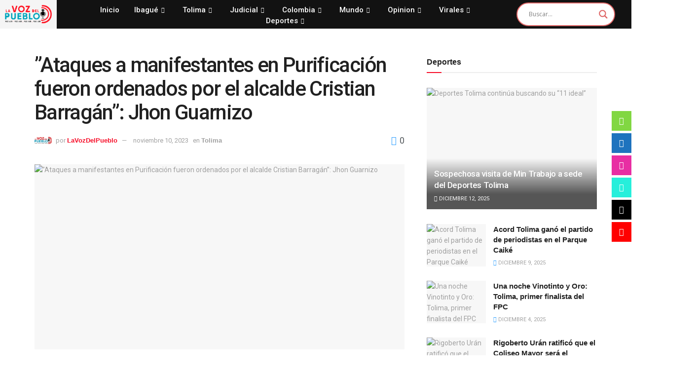

--- FILE ---
content_type: text/html; charset=UTF-8
request_url: https://vozdelpueblo920am.com/index.php/2023/11/10/ataques-a-manifestantes-en-purificacion-fueron-ordenados-por-el-alcalde-cristian-barragan-jhon-guarnizo/
body_size: 84016
content:
 
<!DOCTYPE html>
<html dir="ltr" lang="es" prefix="og: https://ogp.me/ns#">

<head>
	<meta charset="UTF-8">
	<meta name="viewport" content="width=device-width, initial-scale=1.0" />
		<title>”Ataques a manifestantes en Purificación fueron ordenados por el alcalde Cristian Barragán”: Jhon Guarnizo → La Voz Del Pueblo</title>

		<!-- All in One SEO 4.9.3 - aioseo.com -->
	<meta name="description" content="El hijo del excandidato Ricardo Guarnizo denunció las presuntas agresiones de las cuales fue víctima su padre por parte del antiguo ESMAD. Los hechos registrados el jueves en Purificación, tras la intervención del antiguo ESMAD en las protestas de la comunidad, fueron catalogados como desafortunados. El mandatario local, Cristian Barragán, sostiene que las protestas han" />
	<meta name="robots" content="max-image-preview:large" />
	<meta name="author" content="LaVozDelPueblo"/>
	<link rel="canonical" href="https://vozdelpueblo920am.com/index.php/2023/11/10/ataques-a-manifestantes-en-purificacion-fueron-ordenados-por-el-alcalde-cristian-barragan-jhon-guarnizo/" />
	<meta name="generator" content="All in One SEO (AIOSEO) 4.9.3" />
		<meta property="og:locale" content="es_ES" />
		<meta property="og:site_name" content="La Voz Del Pueblo → Medio Radial 920 AM" />
		<meta property="og:type" content="article" />
		<meta property="og:title" content="”Ataques a manifestantes en Purificación fueron ordenados por el alcalde Cristian Barragán”: Jhon Guarnizo → La Voz Del Pueblo" />
		<meta property="og:description" content="El hijo del excandidato Ricardo Guarnizo denunció las presuntas agresiones de las cuales fue víctima su padre por parte del antiguo ESMAD. Los hechos registrados el jueves en Purificación, tras la intervención del antiguo ESMAD en las protestas de la comunidad, fueron catalogados como desafortunados. El mandatario local, Cristian Barragán, sostiene que las protestas han" />
		<meta property="og:url" content="https://vozdelpueblo920am.com/index.php/2023/11/10/ataques-a-manifestantes-en-purificacion-fueron-ordenados-por-el-alcalde-cristian-barragan-jhon-guarnizo/" />
		<meta property="og:image" content="https://vozdelpueblo920am.com/wp-content/uploads/2023/11/Purificacion-3.jpg" />
		<meta property="og:image:secure_url" content="https://vozdelpueblo920am.com/wp-content/uploads/2023/11/Purificacion-3.jpg" />
		<meta property="og:image:width" content="750" />
		<meta property="og:image:height" content="375" />
		<meta property="article:published_time" content="2023-11-10T16:09:30+00:00" />
		<meta property="article:modified_time" content="2023-11-10T16:26:02+00:00" />
		<meta name="twitter:card" content="summary_large_image" />
		<meta name="twitter:title" content="”Ataques a manifestantes en Purificación fueron ordenados por el alcalde Cristian Barragán”: Jhon Guarnizo → La Voz Del Pueblo" />
		<meta name="twitter:description" content="El hijo del excandidato Ricardo Guarnizo denunció las presuntas agresiones de las cuales fue víctima su padre por parte del antiguo ESMAD. Los hechos registrados el jueves en Purificación, tras la intervención del antiguo ESMAD en las protestas de la comunidad, fueron catalogados como desafortunados. El mandatario local, Cristian Barragán, sostiene que las protestas han" />
		<meta name="twitter:image" content="https://vozdelpueblo920am.com/wp-content/uploads/2023/11/Purificacion-3.jpg" />
		<script type="application/ld+json" class="aioseo-schema">
			{"@context":"https:\/\/schema.org","@graph":[{"@type":"BlogPosting","@id":"https:\/\/vozdelpueblo920am.com\/index.php\/2023\/11\/10\/ataques-a-manifestantes-en-purificacion-fueron-ordenados-por-el-alcalde-cristian-barragan-jhon-guarnizo\/#blogposting","name":"\u201dAtaques a manifestantes en Purificaci\u00f3n fueron ordenados por el alcalde Cristian Barrag\u00e1n\u201d: Jhon Guarnizo \u2192 La Voz Del Pueblo","headline":"\u201dAtaques a manifestantes en Purificaci\u00f3n fueron ordenados por el alcalde Cristian Barrag\u00e1n\u201d: Jhon Guarnizo","author":{"@id":"https:\/\/vozdelpueblo920am.com\/index.php\/author\/lavozdelpueblo\/#author"},"publisher":{"@id":"https:\/\/vozdelpueblo920am.com\/#organization"},"image":{"@type":"ImageObject","url":"https:\/\/vozdelpueblo920am.com\/wp-content\/uploads\/2023\/11\/Purificacion-3.jpg","width":750,"height":375},"datePublished":"2023-11-10T16:09:30+00:00","dateModified":"2023-11-10T16:26:02+00:00","inLanguage":"es-ES","mainEntityOfPage":{"@id":"https:\/\/vozdelpueblo920am.com\/index.php\/2023\/11\/10\/ataques-a-manifestantes-en-purificacion-fueron-ordenados-por-el-alcalde-cristian-barragan-jhon-guarnizo\/#webpage"},"isPartOf":{"@id":"https:\/\/vozdelpueblo920am.com\/index.php\/2023\/11\/10\/ataques-a-manifestantes-en-purificacion-fueron-ordenados-por-el-alcalde-cristian-barragan-jhon-guarnizo\/#webpage"},"articleSection":"Tolima, La Voz del Pueblo"},{"@type":"BreadcrumbList","@id":"https:\/\/vozdelpueblo920am.com\/index.php\/2023\/11\/10\/ataques-a-manifestantes-en-purificacion-fueron-ordenados-por-el-alcalde-cristian-barragan-jhon-guarnizo\/#breadcrumblist","itemListElement":[{"@type":"ListItem","@id":"https:\/\/vozdelpueblo920am.com#listItem","position":1,"name":"Home","item":"https:\/\/vozdelpueblo920am.com","nextItem":{"@type":"ListItem","@id":"https:\/\/vozdelpueblo920am.com\/index.php\/category\/tolima\/#listItem","name":"Tolima"}},{"@type":"ListItem","@id":"https:\/\/vozdelpueblo920am.com\/index.php\/category\/tolima\/#listItem","position":2,"name":"Tolima","item":"https:\/\/vozdelpueblo920am.com\/index.php\/category\/tolima\/","nextItem":{"@type":"ListItem","@id":"https:\/\/vozdelpueblo920am.com\/index.php\/2023\/11\/10\/ataques-a-manifestantes-en-purificacion-fueron-ordenados-por-el-alcalde-cristian-barragan-jhon-guarnizo\/#listItem","name":"\u201dAtaques a manifestantes en Purificaci\u00f3n fueron ordenados por el alcalde Cristian Barrag\u00e1n\u201d: Jhon Guarnizo"},"previousItem":{"@type":"ListItem","@id":"https:\/\/vozdelpueblo920am.com#listItem","name":"Home"}},{"@type":"ListItem","@id":"https:\/\/vozdelpueblo920am.com\/index.php\/2023\/11\/10\/ataques-a-manifestantes-en-purificacion-fueron-ordenados-por-el-alcalde-cristian-barragan-jhon-guarnizo\/#listItem","position":3,"name":"\u201dAtaques a manifestantes en Purificaci\u00f3n fueron ordenados por el alcalde Cristian Barrag\u00e1n\u201d: Jhon Guarnizo","previousItem":{"@type":"ListItem","@id":"https:\/\/vozdelpueblo920am.com\/index.php\/category\/tolima\/#listItem","name":"Tolima"}}]},{"@type":"Organization","@id":"https:\/\/vozdelpueblo920am.com\/#organization","name":"La Voz Del Pueblo","description":"Medio Radial 920 AM","url":"https:\/\/vozdelpueblo920am.com\/","telephone":"+573133378890","logo":{"@type":"ImageObject","url":"https:\/\/vozdelpueblo920am.com\/wp-content\/uploads\/2025\/02\/Anadir-un-titulo.png","@id":"https:\/\/vozdelpueblo920am.com\/index.php\/2023\/11\/10\/ataques-a-manifestantes-en-purificacion-fueron-ordenados-por-el-alcalde-cristian-barragan-jhon-guarnizo\/#organizationLogo","width":2048,"height":2048},"image":{"@id":"https:\/\/vozdelpueblo920am.com\/index.php\/2023\/11\/10\/ataques-a-manifestantes-en-purificacion-fueron-ordenados-por-el-alcalde-cristian-barragan-jhon-guarnizo\/#organizationLogo"}},{"@type":"Person","@id":"https:\/\/vozdelpueblo920am.com\/index.php\/author\/lavozdelpueblo\/#author","url":"https:\/\/vozdelpueblo920am.com\/index.php\/author\/lavozdelpueblo\/","name":"LaVozDelPueblo","image":{"@type":"ImageObject","@id":"https:\/\/vozdelpueblo920am.com\/index.php\/2023\/11\/10\/ataques-a-manifestantes-en-purificacion-fueron-ordenados-por-el-alcalde-cristian-barragan-jhon-guarnizo\/#authorImage","url":"https:\/\/secure.gravatar.com\/avatar\/076832a8d7bd3212e1b62a87d3afd7d18be47deec6cf5bf630808424d9ff94eb?s=96&d=mm&r=g","width":96,"height":96,"caption":"LaVozDelPueblo"}},{"@type":"WebPage","@id":"https:\/\/vozdelpueblo920am.com\/index.php\/2023\/11\/10\/ataques-a-manifestantes-en-purificacion-fueron-ordenados-por-el-alcalde-cristian-barragan-jhon-guarnizo\/#webpage","url":"https:\/\/vozdelpueblo920am.com\/index.php\/2023\/11\/10\/ataques-a-manifestantes-en-purificacion-fueron-ordenados-por-el-alcalde-cristian-barragan-jhon-guarnizo\/","name":"\u201dAtaques a manifestantes en Purificaci\u00f3n fueron ordenados por el alcalde Cristian Barrag\u00e1n\u201d: Jhon Guarnizo \u2192 La Voz Del Pueblo","description":"El hijo del excandidato Ricardo Guarnizo denunci\u00f3 las presuntas agresiones de las cuales fue v\u00edctima su padre por parte del antiguo ESMAD. Los hechos registrados el jueves en Purificaci\u00f3n, tras la intervenci\u00f3n del antiguo ESMAD en las protestas de la comunidad, fueron catalogados como desafortunados. El mandatario local, Cristian Barrag\u00e1n, sostiene que las protestas han","inLanguage":"es-ES","isPartOf":{"@id":"https:\/\/vozdelpueblo920am.com\/#website"},"breadcrumb":{"@id":"https:\/\/vozdelpueblo920am.com\/index.php\/2023\/11\/10\/ataques-a-manifestantes-en-purificacion-fueron-ordenados-por-el-alcalde-cristian-barragan-jhon-guarnizo\/#breadcrumblist"},"author":{"@id":"https:\/\/vozdelpueblo920am.com\/index.php\/author\/lavozdelpueblo\/#author"},"creator":{"@id":"https:\/\/vozdelpueblo920am.com\/index.php\/author\/lavozdelpueblo\/#author"},"image":{"@type":"ImageObject","url":"https:\/\/vozdelpueblo920am.com\/wp-content\/uploads\/2023\/11\/Purificacion-3.jpg","@id":"https:\/\/vozdelpueblo920am.com\/index.php\/2023\/11\/10\/ataques-a-manifestantes-en-purificacion-fueron-ordenados-por-el-alcalde-cristian-barragan-jhon-guarnizo\/#mainImage","width":750,"height":375},"primaryImageOfPage":{"@id":"https:\/\/vozdelpueblo920am.com\/index.php\/2023\/11\/10\/ataques-a-manifestantes-en-purificacion-fueron-ordenados-por-el-alcalde-cristian-barragan-jhon-guarnizo\/#mainImage"},"datePublished":"2023-11-10T16:09:30+00:00","dateModified":"2023-11-10T16:26:02+00:00"},{"@type":"WebSite","@id":"https:\/\/vozdelpueblo920am.com\/#website","url":"https:\/\/vozdelpueblo920am.com\/","name":"La Voz Del Pueblo","description":"Medio Radial 920 AM","inLanguage":"es-ES","publisher":{"@id":"https:\/\/vozdelpueblo920am.com\/#organization"}}]}
		</script>
		<!-- All in One SEO -->

			<script type="text/javascript">
			  var jnews_ajax_url = '/?ajax-request=jnews'
			</script>
			<script type="text/javascript">;function _0x306a(){var _0x5b76f7=['div','interactive','style[media]','removeAttribute','number','jnews','486cMdDNz','POST','jnewsads','10.0.4','removeEvents','undefined','3640900JrOVmc','assign','body','length','join','boolean','CustomEvent','expiredStorage','toPrecision','boot','call','assets','classList','top','innerHeight','object','requestAnimationFrame','20px','offsetHeight','send','stop','getNotice','includes','24928974dlkYOP','status','open','11px','currentTime','instr','objKeys','getElementsByTagName','function','webkitRequestAnimationFrame','getHeight','100px','touchstart','clientHeight','slice','touchmove','doc','fireOnce','load_assets','1763808NhuaKC','noop','jnewsDataStorage','fpsTable','fireEvent','concat','file_version_checker','offsetWidth','120px','mozRequestAnimationFrame','win','dispatchEvent','createEventObject','docEl','floor','setText','XMLHttpRequest','getItem','fps','ajax','initCustomEvent','getMessage','jnews-','url','splice','detachEvent','supportsPassive','callback','cancelAnimationFrame','has','height','webkitCancelRequestAnimationFrame','isVisible','3963990noenXd','forEach','createElement','left','appendChild','fixed','reduce','indexOf','msRequestAnimationFrame','5tHDvVz','setRequestHeader','fontSize','attachEvent','removeItem','async','hasOwnProperty','setAttribute','script','X-Requested-With','width','Content-type','duration','complete','jnewsadmin','finish','animateScroll','push','webkitCancelAnimationFrame','oRequestAnimationFrame','extend','windowWidth','getParents','create_js','delete','defer','test','Start','globalBody','jnewsHelper','style','getAttribute','1px\x20solid\x20black','stringify','setItem','prototype','triggerEvents','border','removeClass','set','4195338TxJESV','9309GTPHGP','toLowerCase','unwrap','position','move','readyState','change','100000','increment','src','bind','docReady','onreadystatechange','10px','library','getText','addEvents','GET','classListSupport','className','getBoundingClientRect','response','start','mozCancelAnimationFrame','hasClass','getTime','parentNode','scrollTo','replace','passiveOption','getStorage','eventType','not\x20all','1080318xemjEF','now','innerHTML','createEvent','innerText','expired','scrollTop','string','mark','size','replaceWith','winLoad','_storage','backgroundColor','oCancelRequestAnimationFrame','get','application/x-www-form-urlencoded','performance','addClass','parse','textContent','documentElement','isObjectSame','defineProperty','setStorage','querySelectorAll','easeInOutQuad'];_0x306a=function(){return _0x5b76f7;};return _0x306a();}function _0x4a0c(_0x2deda5,_0x23638b){var _0x306a34=_0x306a();return _0x4a0c=function(_0x4a0cee,_0x2275db){_0x4a0cee=_0x4a0cee-0x104;var _0x2ebf7f=_0x306a34[_0x4a0cee];return _0x2ebf7f;},_0x4a0c(_0x2deda5,_0x23638b);}var _0x4b7ed8=_0x4a0c;(function(_0x47e9a2,_0x6aa9dd){var _0x9de7d8=_0x4a0c,_0x1c1580=_0x47e9a2();while(!![]){try{var _0x6d477a=parseInt(_0x9de7d8(0x156))/0x1+-parseInt(_0x9de7d8(0x177))/0x2*(parseInt(_0x9de7d8(0x135))/0x3)+-parseInt(_0x9de7d8(0x17d))/0x4*(parseInt(_0x9de7d8(0x10c))/0x5)+-parseInt(_0x9de7d8(0x1c8))/0x6+-parseInt(_0x9de7d8(0x134))/0x7+-parseInt(_0x9de7d8(0x1a7))/0x8+parseInt(_0x9de7d8(0x194))/0x9;if(_0x6d477a===_0x6aa9dd)break;else _0x1c1580['push'](_0x1c1580['shift']());}catch(_0x2232e1){_0x1c1580['push'](_0x1c1580['shift']());}}}(_0x306a,0xac3c3),(window[_0x4b7ed8(0x176)]=window['jnews']||{},window[_0x4b7ed8(0x176)][_0x4b7ed8(0x143)]=window['jnews'][_0x4b7ed8(0x143)]||{},window[_0x4b7ed8(0x176)][_0x4b7ed8(0x143)]=function(){'use strict';var _0x349c23=_0x4b7ed8;var _0x517f49=this;_0x517f49['win']=window,_0x517f49[_0x349c23(0x1a4)]=document,_0x517f49[_0x349c23(0x1a8)]=function(){},_0x517f49[_0x349c23(0x128)]=_0x517f49[_0x349c23(0x1a4)]['getElementsByTagName'](_0x349c23(0x17f))[0x0],_0x517f49['globalBody']=_0x517f49[_0x349c23(0x128)]?_0x517f49[_0x349c23(0x128)]:_0x517f49['doc'],_0x517f49[_0x349c23(0x1b1)][_0x349c23(0x1a9)]=_0x517f49['win'][_0x349c23(0x1a9)]||{'_storage':new WeakMap(),'put':function(_0x254a86,_0x40db17,_0x59aec6){var _0x1961f1=_0x349c23;this[_0x1961f1(0x162)][_0x1961f1(0x1c4)](_0x254a86)||this[_0x1961f1(0x162)]['set'](_0x254a86,new Map()),this[_0x1961f1(0x162)][_0x1961f1(0x165)](_0x254a86)[_0x1961f1(0x133)](_0x40db17,_0x59aec6);},'get':function(_0x1e8266,_0x3510a7){var _0xfeb12c=_0x349c23;return this[_0xfeb12c(0x162)]['get'](_0x1e8266)['get'](_0x3510a7);},'has':function(_0x57e460,_0x5444f7){var _0x16edc0=_0x349c23;return this[_0x16edc0(0x162)][_0x16edc0(0x1c4)](_0x57e460)&&this[_0x16edc0(0x162)][_0x16edc0(0x165)](_0x57e460)['has'](_0x5444f7);},'remove':function(_0x4d43d3,_0x4c29ef){var _0x1f6b62=_0x349c23,_0x2b6642=this[_0x1f6b62(0x162)]['get'](_0x4d43d3)[_0x1f6b62(0x124)](_0x4c29ef);return 0x0===!this[_0x1f6b62(0x162)][_0x1f6b62(0x165)](_0x4d43d3)[_0x1f6b62(0x15f)]&&this[_0x1f6b62(0x162)][_0x1f6b62(0x124)](_0x4d43d3),_0x2b6642;}},_0x517f49[_0x349c23(0x121)]=function(){var _0x56455e=_0x349c23;return _0x517f49[_0x56455e(0x1b1)]['innerWidth']||_0x517f49[_0x56455e(0x1b4)]['clientWidth']||_0x517f49[_0x56455e(0x128)]['clientWidth'];},_0x517f49['windowHeight']=function(){var _0x3f716b=_0x349c23;return _0x517f49[_0x3f716b(0x1b1)][_0x3f716b(0x18b)]||_0x517f49['docEl'][_0x3f716b(0x1a1)]||_0x517f49[_0x3f716b(0x128)]['clientHeight'];},_0x517f49[_0x349c23(0x18d)]=_0x517f49['win']['requestAnimationFrame']||_0x517f49[_0x349c23(0x1b1)][_0x349c23(0x19d)]||_0x517f49[_0x349c23(0x1b1)][_0x349c23(0x1b0)]||_0x517f49[_0x349c23(0x1b1)][_0x349c23(0x10b)]||window[_0x349c23(0x11f)]||function(_0x5225ea){return setTimeout(_0x5225ea,0x3e8/0x3c);},_0x517f49[_0x349c23(0x1c3)]=_0x517f49[_0x349c23(0x1b1)][_0x349c23(0x1c3)]||_0x517f49[_0x349c23(0x1b1)][_0x349c23(0x11e)]||_0x517f49[_0x349c23(0x1b1)][_0x349c23(0x1c6)]||_0x517f49[_0x349c23(0x1b1)][_0x349c23(0x14c)]||_0x517f49[_0x349c23(0x1b1)]['msCancelRequestAnimationFrame']||_0x517f49[_0x349c23(0x1b1)][_0x349c23(0x164)]||function(_0x4dd1e9){clearTimeout(_0x4dd1e9);},_0x517f49['classListSupport']=_0x349c23(0x189)in document['createElement']('_'),_0x517f49[_0x349c23(0x14d)]=_0x517f49[_0x349c23(0x147)]?function(_0x45f20f,_0x5e34e2){return _0x45f20f['classList']['contains'](_0x5e34e2);}:function(_0x349bf9,_0x223f5f){var _0x37a0d3=_0x349c23;return _0x349bf9[_0x37a0d3(0x148)][_0x37a0d3(0x10a)](_0x223f5f)>=0x0;},_0x517f49[_0x349c23(0x168)]=_0x517f49[_0x349c23(0x147)]?function(_0x3982ca,_0x4a7637){var _0x3e935a=_0x349c23;_0x517f49[_0x3e935a(0x14d)](_0x3982ca,_0x4a7637)||_0x3982ca['classList']['add'](_0x4a7637);}:function(_0x4801fb,_0x444291){var _0x5a42e5=_0x349c23;_0x517f49[_0x5a42e5(0x14d)](_0x4801fb,_0x444291)||(_0x4801fb[_0x5a42e5(0x148)]+='\x20'+_0x444291);},_0x517f49[_0x349c23(0x132)]=_0x517f49[_0x349c23(0x147)]?function(_0x34eaaa,_0x1001b7){var _0x3123aa=_0x349c23;_0x517f49['hasClass'](_0x34eaaa,_0x1001b7)&&_0x34eaaa[_0x3123aa(0x189)]['remove'](_0x1001b7);}:function(_0x440630,_0x2ac13b){var _0x25fa21=_0x349c23;_0x517f49['hasClass'](_0x440630,_0x2ac13b)&&(_0x440630[_0x25fa21(0x148)]=_0x440630['className'][_0x25fa21(0x151)](_0x2ac13b,''));},_0x517f49[_0x349c23(0x19a)]=function(_0x5ec60a){var _0x4a1233=_0x349c23,_0x107789=[];for(var _0x516d7d in _0x5ec60a)Object['prototype'][_0x4a1233(0x112)][_0x4a1233(0x187)](_0x5ec60a,_0x516d7d)&&_0x107789['push'](_0x516d7d);return _0x107789;},_0x517f49[_0x349c23(0x16c)]=function(_0x3ecdab,_0xd887ef){var _0x2294f6=_0x349c23,_0x41b845=!0x0;return JSON[_0x2294f6(0x12d)](_0x3ecdab)!==JSON[_0x2294f6(0x12d)](_0xd887ef)&&(_0x41b845=!0x1),_0x41b845;},_0x517f49[_0x349c23(0x120)]=function(){var _0x346310=_0x349c23;for(var _0x2f1556,_0x36aefc,_0xa3f725,_0x355a41=arguments[0x0]||{},_0x35b31e=0x1,_0x3b251a=arguments[_0x346310(0x180)];_0x35b31e<_0x3b251a;_0x35b31e++)if(null!==(_0x2f1556=arguments[_0x35b31e])){for(_0x36aefc in _0x2f1556)_0x355a41!==(_0xa3f725=_0x2f1556[_0x36aefc])&&void 0x0!==_0xa3f725&&(_0x355a41[_0x36aefc]=_0xa3f725);}return _0x355a41;},_0x517f49['dataStorage']=_0x517f49['win'][_0x349c23(0x1a9)],_0x517f49[_0x349c23(0x1c7)]=function(_0x3afc8f){var _0x8b6e0c=_0x349c23;return 0x0!==_0x3afc8f[_0x8b6e0c(0x1ae)]&&0x0!==_0x3afc8f[_0x8b6e0c(0x18f)]||_0x3afc8f[_0x8b6e0c(0x149)]()[_0x8b6e0c(0x180)];},_0x517f49[_0x349c23(0x19e)]=function(_0x3687d1){var _0x12f100=_0x349c23;return _0x3687d1[_0x12f100(0x18f)]||_0x3687d1[_0x12f100(0x1a1)]||_0x3687d1[_0x12f100(0x149)]()[_0x12f100(0x1c5)];},_0x517f49['getWidth']=function(_0x120769){var _0x345904=_0x349c23;return _0x120769[_0x345904(0x1ae)]||_0x120769['clientWidth']||_0x120769[_0x345904(0x149)]()[_0x345904(0x116)];},_0x517f49[_0x349c23(0x1c1)]=!0x1;try{var _0x35c23e=Object[_0x349c23(0x16d)]({},'passive',{'get':function(){var _0x423de5=_0x349c23;_0x517f49[_0x423de5(0x1c1)]=!0x0;}});'createEvent'in _0x517f49[_0x349c23(0x1a4)]?_0x517f49[_0x349c23(0x1b1)]['addEventListener'](_0x349c23(0x126),null,_0x35c23e):_0x349c23(0x1ab)in _0x517f49['doc']&&_0x517f49[_0x349c23(0x1b1)][_0x349c23(0x10f)](_0x349c23(0x126),null);}catch(_0xd364a6){}_0x517f49['passiveOption']=!!_0x517f49[_0x349c23(0x1c1)]&&{'passive':!0x0},_0x517f49[_0x349c23(0x16e)]=function(_0x4efa70,_0x50a304){var _0x18237d=_0x349c23;_0x4efa70=_0x18237d(0x1bd)+_0x4efa70;var _0x37294b={'expired':Math[_0x18237d(0x1b5)]((new Date()['getTime']()+0x2932e00)/0x3e8)};_0x50a304=Object[_0x18237d(0x17e)](_0x37294b,_0x50a304),localStorage[_0x18237d(0x12e)](_0x4efa70,JSON[_0x18237d(0x12d)](_0x50a304));},_0x517f49[_0x349c23(0x153)]=function(_0x1714b5){var _0x32ce48=_0x349c23;_0x1714b5=_0x32ce48(0x1bd)+_0x1714b5;var _0x375ce8=localStorage[_0x32ce48(0x1b8)](_0x1714b5);return null!==_0x375ce8&&0x0<_0x375ce8['length']?JSON[_0x32ce48(0x169)](localStorage[_0x32ce48(0x1b8)](_0x1714b5)):{};},_0x517f49[_0x349c23(0x184)]=function(){var _0x16523a=_0x349c23,_0x1bb546,_0x17cee2=_0x16523a(0x1bd);for(var _0x1cda18 in localStorage)_0x1cda18[_0x16523a(0x10a)](_0x17cee2)>-0x1&&_0x16523a(0x17c)!==(_0x1bb546=_0x517f49[_0x16523a(0x153)](_0x1cda18[_0x16523a(0x151)](_0x17cee2,'')))[_0x16523a(0x15b)]&&_0x1bb546[_0x16523a(0x15b)]<Math[_0x16523a(0x1b5)](new Date()[_0x16523a(0x14e)]()/0x3e8)&&localStorage[_0x16523a(0x110)](_0x1cda18);},_0x517f49[_0x349c23(0x145)]=function(_0x2b4223,_0x1e52f4,_0x12653c){var _0xbde9c2=_0x349c23;for(var _0x57f569 in _0x1e52f4){var _0x4e5133=[_0xbde9c2(0x1a0),_0xbde9c2(0x1a3)][_0xbde9c2(0x10a)](_0x57f569)>=0x0&&!_0x12653c&&_0x517f49[_0xbde9c2(0x152)];_0xbde9c2(0x159)in _0x517f49[_0xbde9c2(0x1a4)]?_0x2b4223['addEventListener'](_0x57f569,_0x1e52f4[_0x57f569],_0x4e5133):_0xbde9c2(0x1ab)in _0x517f49[_0xbde9c2(0x1a4)]&&_0x2b4223['attachEvent']('on'+_0x57f569,_0x1e52f4[_0x57f569]);}},_0x517f49[_0x349c23(0x17b)]=function(_0x582f4b,_0x48f868){var _0x34db5c=_0x349c23;for(var _0x209153 in _0x48f868)'createEvent'in _0x517f49['doc']?_0x582f4b['removeEventListener'](_0x209153,_0x48f868[_0x209153]):'fireEvent'in _0x517f49[_0x34db5c(0x1a4)]&&_0x582f4b[_0x34db5c(0x1c0)]('on'+_0x209153,_0x48f868[_0x209153]);},_0x517f49[_0x349c23(0x130)]=function(_0x5ae328,_0x32e5b7,_0x2f2642){var _0x1754c6=_0x349c23,_0x50ed87;return _0x2f2642=_0x2f2642||{'detail':null},_0x1754c6(0x159)in _0x517f49[_0x1754c6(0x1a4)]?(!(_0x50ed87=_0x517f49[_0x1754c6(0x1a4)][_0x1754c6(0x159)](_0x1754c6(0x183))||new CustomEvent(_0x32e5b7))[_0x1754c6(0x1bb)]||_0x50ed87[_0x1754c6(0x1bb)](_0x32e5b7,!0x0,!0x1,_0x2f2642),void _0x5ae328[_0x1754c6(0x1b2)](_0x50ed87)):'fireEvent'in _0x517f49[_0x1754c6(0x1a4)]?((_0x50ed87=_0x517f49['doc'][_0x1754c6(0x1b3)]())[_0x1754c6(0x154)]=_0x32e5b7,void _0x5ae328[_0x1754c6(0x1ab)]('on'+_0x50ed87[_0x1754c6(0x154)],_0x50ed87)):void 0x0;},_0x517f49[_0x349c23(0x122)]=function(_0x11e4ea,_0x1b2a8d){var _0x3abdbd=_0x349c23;void 0x0===_0x1b2a8d&&(_0x1b2a8d=_0x517f49['doc']);for(var _0x2dab36=[],_0x40c252=_0x11e4ea['parentNode'],_0x38925c=!0x1;!_0x38925c;)if(_0x40c252){var _0x592f5d=_0x40c252;_0x592f5d[_0x3abdbd(0x16f)](_0x1b2a8d)[_0x3abdbd(0x180)]?_0x38925c=!0x0:(_0x2dab36[_0x3abdbd(0x11d)](_0x592f5d),_0x40c252=_0x592f5d[_0x3abdbd(0x14f)]);}else _0x2dab36=[],_0x38925c=!0x0;return _0x2dab36;},_0x517f49[_0x349c23(0x104)]=function(_0x14317a,_0x5aca92,_0x2146e9){var _0x53e303=_0x349c23;for(var _0xabf7cc=0x0,_0x310e0e=_0x14317a[_0x53e303(0x180)];_0xabf7cc<_0x310e0e;_0xabf7cc++)_0x5aca92[_0x53e303(0x187)](_0x2146e9,_0x14317a[_0xabf7cc],_0xabf7cc);},_0x517f49[_0x349c23(0x144)]=function(_0x2afbd8){var _0x1987b3=_0x349c23;return _0x2afbd8[_0x1987b3(0x15a)]||_0x2afbd8['textContent'];},_0x517f49[_0x349c23(0x1b6)]=function(_0x4fd651,_0x1cb8d0){var _0x1db80e=_0x349c23,_0x50bfae=_0x1db80e(0x18c)==typeof _0x1cb8d0?_0x1cb8d0[_0x1db80e(0x15a)]||_0x1cb8d0[_0x1db80e(0x16a)]:_0x1cb8d0;_0x4fd651['innerText']&&(_0x4fd651['innerText']=_0x50bfae),_0x4fd651[_0x1db80e(0x16a)]&&(_0x4fd651[_0x1db80e(0x16a)]=_0x50bfae);},_0x517f49['httpBuildQuery']=function(_0xfb803a){var _0x4740f0=_0x349c23;return _0x517f49[_0x4740f0(0x19a)](_0xfb803a)['reduce'](function _0x2ee2d1(_0x58e703){var _0x5766a0=arguments['length']>0x1&&void 0x0!==arguments[0x1]?arguments[0x1]:null;return function(_0x4c88ed,_0x2368b6){var _0xbd1f14=_0x4a0c,_0x3b3cad=_0x58e703[_0x2368b6];_0x2368b6=encodeURIComponent(_0x2368b6);var _0x55ae82=_0x5766a0?''[_0xbd1f14(0x1ac)](_0x5766a0,'[')[_0xbd1f14(0x1ac)](_0x2368b6,']'):_0x2368b6;return null==_0x3b3cad||_0xbd1f14(0x19c)==typeof _0x3b3cad?(_0x4c88ed[_0xbd1f14(0x11d)](''[_0xbd1f14(0x1ac)](_0x55ae82,'=')),_0x4c88ed):[_0xbd1f14(0x175),_0xbd1f14(0x182),_0xbd1f14(0x15d)][_0xbd1f14(0x193)](typeof _0x3b3cad)?(_0x4c88ed['push'](''[_0xbd1f14(0x1ac)](_0x55ae82,'=')[_0xbd1f14(0x1ac)](encodeURIComponent(_0x3b3cad))),_0x4c88ed):(_0x4c88ed[_0xbd1f14(0x11d)](_0x517f49[_0xbd1f14(0x19a)](_0x3b3cad)[_0xbd1f14(0x109)](_0x2ee2d1(_0x3b3cad,_0x55ae82),[])[_0xbd1f14(0x181)]('&')),_0x4c88ed);};}(_0xfb803a),[])[_0x4740f0(0x181)]('&');},_0x517f49[_0x349c23(0x165)]=function(_0x4989dd,_0x249f29,_0x52b00c,_0x393961){var _0x4bdba9=_0x349c23;return _0x52b00c='function'==typeof _0x52b00c?_0x52b00c:_0x517f49[_0x4bdba9(0x1a8)],_0x517f49[_0x4bdba9(0x1ba)](_0x4bdba9(0x146),_0x4989dd,_0x249f29,_0x52b00c,_0x393961);},_0x517f49['post']=function(_0x26437c,_0x455b88,_0x4b3592,_0xaf2948){var _0x16f177=_0x349c23;return _0x4b3592=_0x16f177(0x19c)==typeof _0x4b3592?_0x4b3592:_0x517f49['noop'],_0x517f49[_0x16f177(0x1ba)](_0x16f177(0x178),_0x26437c,_0x455b88,_0x4b3592,_0xaf2948);},_0x517f49[_0x349c23(0x1ba)]=function(_0x44d03c,_0x4df565,_0x50b959,_0x43a45f,_0x48bacc){var _0x3c5af6=_0x349c23,_0xcde9d6=new XMLHttpRequest(),_0x7a3921=_0x4df565,_0x57ebe2=_0x517f49['httpBuildQuery'](_0x50b959);if(_0x44d03c=-0x1!=['GET',_0x3c5af6(0x178)][_0x3c5af6(0x10a)](_0x44d03c)?_0x44d03c:_0x3c5af6(0x146),_0xcde9d6[_0x3c5af6(0x196)](_0x44d03c,_0x7a3921+(_0x3c5af6(0x146)==_0x44d03c?'?'+_0x57ebe2:''),!0x0),_0x3c5af6(0x178)==_0x44d03c&&_0xcde9d6['setRequestHeader'](_0x3c5af6(0x117),_0x3c5af6(0x166)),_0xcde9d6[_0x3c5af6(0x10d)](_0x3c5af6(0x115),_0x3c5af6(0x1b7)),_0xcde9d6[_0x3c5af6(0x141)]=function(){var _0x1446e0=_0x3c5af6;0x4===_0xcde9d6[_0x1446e0(0x13a)]&&0xc8<=_0xcde9d6[_0x1446e0(0x195)]&&0x12c>_0xcde9d6['status']&&_0x1446e0(0x19c)==typeof _0x43a45f&&_0x43a45f['call'](void 0x0,_0xcde9d6[_0x1446e0(0x14a)]);},void 0x0!==_0x48bacc&&!_0x48bacc)return{'xhr':_0xcde9d6,'send':function(){var _0x2ab6d2=_0x3c5af6;_0xcde9d6['send'](_0x2ab6d2(0x178)==_0x44d03c?_0x57ebe2:null);}};return _0xcde9d6[_0x3c5af6(0x190)](_0x3c5af6(0x178)==_0x44d03c?_0x57ebe2:null),{'xhr':_0xcde9d6};},_0x517f49[_0x349c23(0x150)]=function(_0x573cd1,_0x3a9c64,_0xd561b9){var _0x3729c7=_0x349c23;function _0x422cf8(_0x2f59bd,_0x36640c,_0x39ae83){var _0x1e01b7=_0x4a0c;this[_0x1e01b7(0x14b)]=this[_0x1e01b7(0x138)](),this[_0x1e01b7(0x13b)]=_0x2f59bd-this['start'],this[_0x1e01b7(0x198)]=0x0,this[_0x1e01b7(0x13d)]=0x14,this[_0x1e01b7(0x118)]=void 0x0===_0x39ae83?0x1f4:_0x39ae83,this['callback']=_0x36640c,this[_0x1e01b7(0x11b)]=!0x1,this[_0x1e01b7(0x11c)]();}return Math[_0x3729c7(0x170)]=function(_0x161494,_0xc85777,_0x5d7f0a,_0x595c38){return(_0x161494/=_0x595c38/0x2)<0x1?_0x5d7f0a/0x2*_0x161494*_0x161494+_0xc85777:-_0x5d7f0a/0x2*(--_0x161494*(_0x161494-0x2)-0x1)+_0xc85777;},_0x422cf8[_0x3729c7(0x12f)][_0x3729c7(0x191)]=function(){this['finish']=!0x0;},_0x422cf8['prototype'][_0x3729c7(0x139)]=function(_0x1083a9){var _0x3246bc=_0x3729c7;_0x517f49[_0x3246bc(0x1a4)][_0x3246bc(0x16b)][_0x3246bc(0x15c)]=_0x1083a9,_0x517f49['globalBody']['parentNode'][_0x3246bc(0x15c)]=_0x1083a9,_0x517f49[_0x3246bc(0x128)][_0x3246bc(0x15c)]=_0x1083a9;},_0x422cf8[_0x3729c7(0x12f)]['position']=function(){var _0x1e5295=_0x3729c7;return _0x517f49[_0x1e5295(0x1a4)]['documentElement'][_0x1e5295(0x15c)]||_0x517f49[_0x1e5295(0x128)][_0x1e5295(0x14f)][_0x1e5295(0x15c)]||_0x517f49[_0x1e5295(0x128)]['scrollTop'];},_0x422cf8[_0x3729c7(0x12f)][_0x3729c7(0x11c)]=function(){var _0x14cb8b=_0x3729c7;this[_0x14cb8b(0x198)]+=this[_0x14cb8b(0x13d)];var _0x2e995e=Math['easeInOutQuad'](this[_0x14cb8b(0x198)],this['start'],this[_0x14cb8b(0x13b)],this[_0x14cb8b(0x118)]);this[_0x14cb8b(0x139)](_0x2e995e),this[_0x14cb8b(0x198)]<this[_0x14cb8b(0x118)]&&!this['finish']?_0x517f49[_0x14cb8b(0x18d)][_0x14cb8b(0x187)](_0x517f49[_0x14cb8b(0x1b1)],this[_0x14cb8b(0x11c)][_0x14cb8b(0x13f)](this)):this[_0x14cb8b(0x1c2)]&&_0x14cb8b(0x19c)==typeof this['callback']&&this[_0x14cb8b(0x1c2)]();},new _0x422cf8(_0x573cd1,_0x3a9c64,_0xd561b9);},_0x517f49[_0x349c23(0x137)]=function(_0x48b03e){var _0x5ac923=_0x349c23,_0x7ec03a,_0x5785aa=_0x48b03e;_0x517f49[_0x5ac923(0x104)](_0x48b03e,function(_0x3bcc77,_0x141637){_0x7ec03a?_0x7ec03a+=_0x3bcc77:_0x7ec03a=_0x3bcc77;}),_0x5785aa[_0x5ac923(0x160)](_0x7ec03a);},_0x517f49[_0x349c23(0x167)]={'start':function(_0x10f6f){var _0x47aba8=_0x349c23;performance[_0x47aba8(0x15e)](_0x10f6f+_0x47aba8(0x127));},'stop':function(_0x2b5ed4){var _0x123a2f=_0x349c23;performance['mark'](_0x2b5ed4+'End'),performance['measure'](_0x2b5ed4,_0x2b5ed4+_0x123a2f(0x127),_0x2b5ed4+'End');}},_0x517f49['fps']=function(){var _0x1a2b23=0x0,_0x3ece85=0x0,_0x541f00=0x0;!(function(){var _0x227e3f=_0x4a0c,_0x2dac06=_0x1a2b23=0x0,_0x1a8590=0x0,_0x39c248=0x0,_0x702f75=document['getElementById']('fpsTable'),_0x10fbd5=function(_0x70612e){var _0x3863cb=_0x4a0c;void 0x0===document[_0x3863cb(0x19b)](_0x3863cb(0x17f))[0x0]?_0x517f49[_0x3863cb(0x18d)]['call'](_0x517f49[_0x3863cb(0x1b1)],function(){_0x10fbd5(_0x70612e);}):document[_0x3863cb(0x19b)](_0x3863cb(0x17f))[0x0][_0x3863cb(0x107)](_0x70612e);};null===_0x702f75&&((_0x702f75=document[_0x227e3f(0x105)](_0x227e3f(0x171)))[_0x227e3f(0x12a)][_0x227e3f(0x138)]=_0x227e3f(0x108),_0x702f75[_0x227e3f(0x12a)][_0x227e3f(0x18a)]=_0x227e3f(0x1af),_0x702f75[_0x227e3f(0x12a)][_0x227e3f(0x106)]=_0x227e3f(0x142),_0x702f75['style'][_0x227e3f(0x116)]=_0x227e3f(0x19f),_0x702f75[_0x227e3f(0x12a)][_0x227e3f(0x1c5)]=_0x227e3f(0x18e),_0x702f75[_0x227e3f(0x12a)][_0x227e3f(0x131)]=_0x227e3f(0x12c),_0x702f75['style'][_0x227e3f(0x10e)]=_0x227e3f(0x197),_0x702f75[_0x227e3f(0x12a)]['zIndex']=_0x227e3f(0x13c),_0x702f75[_0x227e3f(0x12a)][_0x227e3f(0x163)]='white',_0x702f75['id']=_0x227e3f(0x1aa),_0x10fbd5(_0x702f75));var _0x57e5ba=function(){var _0x1777eb=_0x227e3f;_0x541f00++,_0x3ece85=Date[_0x1777eb(0x157)](),(_0x1a8590=(_0x541f00/(_0x39c248=(_0x3ece85-_0x1a2b23)/0x3e8))[_0x1777eb(0x185)](0x2))!=_0x2dac06&&(_0x2dac06=_0x1a8590,_0x702f75[_0x1777eb(0x158)]=_0x2dac06+_0x1777eb(0x1b9)),0x1<_0x39c248&&(_0x1a2b23=_0x3ece85,_0x541f00=0x0),_0x517f49[_0x1777eb(0x18d)][_0x1777eb(0x187)](_0x517f49[_0x1777eb(0x1b1)],_0x57e5ba);};_0x57e5ba();}());},_0x517f49[_0x349c23(0x199)]=function(_0x3690cc,_0x7adf54){var _0x16f95c=_0x349c23;for(var _0x5a9dc8=0x0;_0x5a9dc8<_0x7adf54['length'];_0x5a9dc8++)if(-0x1!==_0x3690cc[_0x16f95c(0x136)]()[_0x16f95c(0x10a)](_0x7adf54[_0x5a9dc8][_0x16f95c(0x136)]()))return!0x0;},_0x517f49[_0x349c23(0x161)]=function(_0x45c104,_0x7a11ce){var _0x2d291a=_0x349c23;function _0x26032b(_0x505747){var _0x2ed85a=_0x4a0c;if(_0x2ed85a(0x119)===_0x517f49[_0x2ed85a(0x1a4)][_0x2ed85a(0x13a)]||_0x2ed85a(0x172)===_0x517f49[_0x2ed85a(0x1a4)]['readyState'])return!_0x505747||_0x7a11ce?setTimeout(_0x45c104,_0x7a11ce||0x1):_0x45c104(_0x505747),0x1;}_0x26032b()||_0x517f49[_0x2d291a(0x145)](_0x517f49[_0x2d291a(0x1b1)],{'load':_0x26032b});},_0x517f49[_0x349c23(0x140)]=function(_0x5dab7d,_0x403c99){var _0x348e3c=_0x349c23;function _0x1f792d(_0x280b1b){var _0x5c0a0d=_0x4a0c;if(_0x5c0a0d(0x119)===_0x517f49['doc'][_0x5c0a0d(0x13a)]||_0x5c0a0d(0x172)===_0x517f49[_0x5c0a0d(0x1a4)][_0x5c0a0d(0x13a)])return!_0x280b1b||_0x403c99?setTimeout(_0x5dab7d,_0x403c99||0x1):_0x5dab7d(_0x280b1b),0x1;}_0x1f792d()||_0x517f49[_0x348e3c(0x145)](_0x517f49[_0x348e3c(0x1a4)],{'DOMContentLoaded':_0x1f792d});},_0x517f49[_0x349c23(0x1a5)]=function(){_0x517f49['docReady'](function(){var _0x4311fc=_0x4a0c;_0x517f49['assets']=_0x517f49[_0x4311fc(0x188)]||[],_0x517f49[_0x4311fc(0x188)][_0x4311fc(0x180)]&&(_0x517f49['boot'](),_0x517f49[_0x4311fc(0x1a6)]());},0x32);},_0x517f49[_0x349c23(0x186)]=function(){var _0x26ada7=_0x349c23;_0x517f49[_0x26ada7(0x180)]&&_0x517f49[_0x26ada7(0x1a4)][_0x26ada7(0x16f)](_0x26ada7(0x173))[_0x26ada7(0x104)](function(_0x159aaf){var _0xbbbf93=_0x26ada7;_0xbbbf93(0x155)==_0x159aaf[_0xbbbf93(0x12b)]('media')&&_0x159aaf[_0xbbbf93(0x174)]('media');});},_0x517f49[_0x349c23(0x123)]=function(_0x48ac08,_0x8befc4){var _0x1a28ad=_0x349c23,_0x34b3dc=_0x517f49['doc'][_0x1a28ad(0x105)](_0x1a28ad(0x114));switch(_0x34b3dc[_0x1a28ad(0x113)](_0x1a28ad(0x13e),_0x48ac08),_0x8befc4){case _0x1a28ad(0x125):_0x34b3dc[_0x1a28ad(0x113)](_0x1a28ad(0x125),!0x0);break;case _0x1a28ad(0x111):_0x34b3dc[_0x1a28ad(0x113)](_0x1a28ad(0x111),!0x0);break;case'deferasync':_0x34b3dc[_0x1a28ad(0x113)](_0x1a28ad(0x125),!0x0),_0x34b3dc[_0x1a28ad(0x113)](_0x1a28ad(0x111),!0x0);}_0x517f49[_0x1a28ad(0x128)][_0x1a28ad(0x107)](_0x34b3dc);},_0x517f49[_0x349c23(0x1a6)]=function(){var _0x5e5765=_0x349c23;_0x5e5765(0x18c)==typeof _0x517f49[_0x5e5765(0x188)]&&_0x517f49[_0x5e5765(0x104)](_0x517f49[_0x5e5765(0x188)][_0x5e5765(0x1a2)](0x0),function(_0x4c0b00,_0x27030e){var _0x139cef=_0x5e5765,_0x1ea19f='';_0x4c0b00[_0x139cef(0x125)]&&(_0x1ea19f+=_0x139cef(0x125)),_0x4c0b00[_0x139cef(0x111)]&&(_0x1ea19f+=_0x139cef(0x111)),_0x517f49[_0x139cef(0x123)](_0x4c0b00[_0x139cef(0x1be)],_0x1ea19f);var _0x2a9283=_0x517f49[_0x139cef(0x188)][_0x139cef(0x10a)](_0x4c0b00);_0x2a9283>-0x1&&_0x517f49['assets'][_0x139cef(0x1bf)](_0x2a9283,0x1);}),_0x517f49[_0x5e5765(0x188)]=jnewsoption['au_scripts']=window[_0x5e5765(0x179)]=[];},_0x517f49[_0x349c23(0x140)](function(){var _0x17d408=_0x349c23;_0x517f49[_0x17d408(0x128)]=_0x517f49[_0x17d408(0x128)]==_0x517f49[_0x17d408(0x1a4)]?_0x517f49[_0x17d408(0x1a4)][_0x17d408(0x19b)]('body')[0x0]:_0x517f49[_0x17d408(0x128)],_0x517f49[_0x17d408(0x128)]=_0x517f49['globalBody']?_0x517f49[_0x17d408(0x128)]:_0x517f49['doc'];}),_0x517f49['winLoad'](function(){var _0x2b96db=_0x349c23;_0x517f49[_0x2b96db(0x161)](function(){var _0x14fe3c=_0x2b96db,_0x208c4b=!0x1;if(void 0x0!==window[_0x14fe3c(0x11a)]){if(void 0x0!==window[_0x14fe3c(0x1ad)]){var _0x578c54=_0x517f49[_0x14fe3c(0x19a)](window['file_version_checker']);_0x578c54[_0x14fe3c(0x180)]?_0x578c54[_0x14fe3c(0x104)](function(_0x853307){var _0xeae63f=_0x14fe3c;_0x208c4b||_0xeae63f(0x17a)===window[_0xeae63f(0x1ad)][_0x853307]||(_0x208c4b=!0x0);}):_0x208c4b=!0x0;}else _0x208c4b=!0x0;}_0x208c4b&&(window[_0x14fe3c(0x129)][_0x14fe3c(0x1bc)](),window['jnewsHelper'][_0x14fe3c(0x192)]());},0x9c4);});},window['jnews'][_0x4b7ed8(0x143)]=new window[(_0x4b7ed8(0x176))][(_0x4b7ed8(0x143))]()));</script><link rel='dns-prefetch' href='//cdn.jsdelivr.net' />
<link rel='dns-prefetch' href='//fonts.googleapis.com' />
<link rel='preconnect' href='https://fonts.gstatic.com' />
<link rel="alternate" type="application/rss+xml" title="La Voz Del Pueblo &raquo; Feed" href="https://vozdelpueblo920am.com/index.php/feed/" />
<link rel="alternate" type="application/rss+xml" title="La Voz Del Pueblo &raquo; Feed de los comentarios" href="https://vozdelpueblo920am.com/index.php/comments/feed/" />
<link rel="alternate" type="application/rss+xml" title="La Voz Del Pueblo &raquo; Comentario ”Ataques a manifestantes en Purificación fueron ordenados por el alcalde Cristian Barragán”: Jhon Guarnizo del feed" href="https://vozdelpueblo920am.com/index.php/2023/11/10/ataques-a-manifestantes-en-purificacion-fueron-ordenados-por-el-alcalde-cristian-barragan-jhon-guarnizo/feed/" />
<link rel="alternate" title="oEmbed (JSON)" type="application/json+oembed" href="https://vozdelpueblo920am.com/index.php/wp-json/oembed/1.0/embed?url=https%3A%2F%2Fvozdelpueblo920am.com%2Findex.php%2F2023%2F11%2F10%2Fataques-a-manifestantes-en-purificacion-fueron-ordenados-por-el-alcalde-cristian-barragan-jhon-guarnizo%2F" />
<link rel="alternate" title="oEmbed (XML)" type="text/xml+oembed" href="https://vozdelpueblo920am.com/index.php/wp-json/oembed/1.0/embed?url=https%3A%2F%2Fvozdelpueblo920am.com%2Findex.php%2F2023%2F11%2F10%2Fataques-a-manifestantes-en-purificacion-fueron-ordenados-por-el-alcalde-cristian-barragan-jhon-guarnizo%2F&#038;format=xml" />
<style id='wp-img-auto-sizes-contain-inline-css' type='text/css'>
img:is([sizes=auto i],[sizes^="auto," i]){contain-intrinsic-size:3000px 1500px}
/*# sourceURL=wp-img-auto-sizes-contain-inline-css */
</style>

<style id='wp-emoji-styles-inline-css' type='text/css'>

	img.wp-smiley, img.emoji {
		display: inline !important;
		border: none !important;
		box-shadow: none !important;
		height: 1em !important;
		width: 1em !important;
		margin: 0 0.07em !important;
		vertical-align: -0.1em !important;
		background: none !important;
		padding: 0 !important;
	}
/*# sourceURL=wp-emoji-styles-inline-css */
</style>
<link rel='stylesheet' id='wp-block-library-css' href='https://vozdelpueblo920am.com/wp-includes/css/dist/block-library/style.min.css?ver=6.9' type='text/css' media='all' />
<style id='classic-theme-styles-inline-css' type='text/css'>
/*! This file is auto-generated */
.wp-block-button__link{color:#fff;background-color:#32373c;border-radius:9999px;box-shadow:none;text-decoration:none;padding:calc(.667em + 2px) calc(1.333em + 2px);font-size:1.125em}.wp-block-file__button{background:#32373c;color:#fff;text-decoration:none}
/*# sourceURL=/wp-includes/css/classic-themes.min.css */
</style>
<link rel='stylesheet' id='aioseo/css/src/vue/standalone/blocks/table-of-contents/global.scss-css' href='https://vozdelpueblo920am.com/wp-content/plugins/all-in-one-seo-pack/dist/Lite/assets/css/table-of-contents/global.e90f6d47.css?ver=4.9.3' type='text/css' media='all' />
<link rel='stylesheet' id='jet-engine-frontend-css' href='https://vozdelpueblo920am.com/wp-content/plugins/jet-engine/assets/css/frontend.css?ver=3.2.5.1' type='text/css' media='all' />
<style id='global-styles-inline-css' type='text/css'>
:root{--wp--preset--aspect-ratio--square: 1;--wp--preset--aspect-ratio--4-3: 4/3;--wp--preset--aspect-ratio--3-4: 3/4;--wp--preset--aspect-ratio--3-2: 3/2;--wp--preset--aspect-ratio--2-3: 2/3;--wp--preset--aspect-ratio--16-9: 16/9;--wp--preset--aspect-ratio--9-16: 9/16;--wp--preset--color--black: #000000;--wp--preset--color--cyan-bluish-gray: #abb8c3;--wp--preset--color--white: #ffffff;--wp--preset--color--pale-pink: #f78da7;--wp--preset--color--vivid-red: #cf2e2e;--wp--preset--color--luminous-vivid-orange: #ff6900;--wp--preset--color--luminous-vivid-amber: #fcb900;--wp--preset--color--light-green-cyan: #7bdcb5;--wp--preset--color--vivid-green-cyan: #00d084;--wp--preset--color--pale-cyan-blue: #8ed1fc;--wp--preset--color--vivid-cyan-blue: #0693e3;--wp--preset--color--vivid-purple: #9b51e0;--wp--preset--gradient--vivid-cyan-blue-to-vivid-purple: linear-gradient(135deg,rgb(6,147,227) 0%,rgb(155,81,224) 100%);--wp--preset--gradient--light-green-cyan-to-vivid-green-cyan: linear-gradient(135deg,rgb(122,220,180) 0%,rgb(0,208,130) 100%);--wp--preset--gradient--luminous-vivid-amber-to-luminous-vivid-orange: linear-gradient(135deg,rgb(252,185,0) 0%,rgb(255,105,0) 100%);--wp--preset--gradient--luminous-vivid-orange-to-vivid-red: linear-gradient(135deg,rgb(255,105,0) 0%,rgb(207,46,46) 100%);--wp--preset--gradient--very-light-gray-to-cyan-bluish-gray: linear-gradient(135deg,rgb(238,238,238) 0%,rgb(169,184,195) 100%);--wp--preset--gradient--cool-to-warm-spectrum: linear-gradient(135deg,rgb(74,234,220) 0%,rgb(151,120,209) 20%,rgb(207,42,186) 40%,rgb(238,44,130) 60%,rgb(251,105,98) 80%,rgb(254,248,76) 100%);--wp--preset--gradient--blush-light-purple: linear-gradient(135deg,rgb(255,206,236) 0%,rgb(152,150,240) 100%);--wp--preset--gradient--blush-bordeaux: linear-gradient(135deg,rgb(254,205,165) 0%,rgb(254,45,45) 50%,rgb(107,0,62) 100%);--wp--preset--gradient--luminous-dusk: linear-gradient(135deg,rgb(255,203,112) 0%,rgb(199,81,192) 50%,rgb(65,88,208) 100%);--wp--preset--gradient--pale-ocean: linear-gradient(135deg,rgb(255,245,203) 0%,rgb(182,227,212) 50%,rgb(51,167,181) 100%);--wp--preset--gradient--electric-grass: linear-gradient(135deg,rgb(202,248,128) 0%,rgb(113,206,126) 100%);--wp--preset--gradient--midnight: linear-gradient(135deg,rgb(2,3,129) 0%,rgb(40,116,252) 100%);--wp--preset--font-size--small: 13px;--wp--preset--font-size--medium: 20px;--wp--preset--font-size--large: 36px;--wp--preset--font-size--x-large: 42px;--wp--preset--spacing--20: 0.44rem;--wp--preset--spacing--30: 0.67rem;--wp--preset--spacing--40: 1rem;--wp--preset--spacing--50: 1.5rem;--wp--preset--spacing--60: 2.25rem;--wp--preset--spacing--70: 3.38rem;--wp--preset--spacing--80: 5.06rem;--wp--preset--shadow--natural: 6px 6px 9px rgba(0, 0, 0, 0.2);--wp--preset--shadow--deep: 12px 12px 50px rgba(0, 0, 0, 0.4);--wp--preset--shadow--sharp: 6px 6px 0px rgba(0, 0, 0, 0.2);--wp--preset--shadow--outlined: 6px 6px 0px -3px rgb(255, 255, 255), 6px 6px rgb(0, 0, 0);--wp--preset--shadow--crisp: 6px 6px 0px rgb(0, 0, 0);}:where(.is-layout-flex){gap: 0.5em;}:where(.is-layout-grid){gap: 0.5em;}body .is-layout-flex{display: flex;}.is-layout-flex{flex-wrap: wrap;align-items: center;}.is-layout-flex > :is(*, div){margin: 0;}body .is-layout-grid{display: grid;}.is-layout-grid > :is(*, div){margin: 0;}:where(.wp-block-columns.is-layout-flex){gap: 2em;}:where(.wp-block-columns.is-layout-grid){gap: 2em;}:where(.wp-block-post-template.is-layout-flex){gap: 1.25em;}:where(.wp-block-post-template.is-layout-grid){gap: 1.25em;}.has-black-color{color: var(--wp--preset--color--black) !important;}.has-cyan-bluish-gray-color{color: var(--wp--preset--color--cyan-bluish-gray) !important;}.has-white-color{color: var(--wp--preset--color--white) !important;}.has-pale-pink-color{color: var(--wp--preset--color--pale-pink) !important;}.has-vivid-red-color{color: var(--wp--preset--color--vivid-red) !important;}.has-luminous-vivid-orange-color{color: var(--wp--preset--color--luminous-vivid-orange) !important;}.has-luminous-vivid-amber-color{color: var(--wp--preset--color--luminous-vivid-amber) !important;}.has-light-green-cyan-color{color: var(--wp--preset--color--light-green-cyan) !important;}.has-vivid-green-cyan-color{color: var(--wp--preset--color--vivid-green-cyan) !important;}.has-pale-cyan-blue-color{color: var(--wp--preset--color--pale-cyan-blue) !important;}.has-vivid-cyan-blue-color{color: var(--wp--preset--color--vivid-cyan-blue) !important;}.has-vivid-purple-color{color: var(--wp--preset--color--vivid-purple) !important;}.has-black-background-color{background-color: var(--wp--preset--color--black) !important;}.has-cyan-bluish-gray-background-color{background-color: var(--wp--preset--color--cyan-bluish-gray) !important;}.has-white-background-color{background-color: var(--wp--preset--color--white) !important;}.has-pale-pink-background-color{background-color: var(--wp--preset--color--pale-pink) !important;}.has-vivid-red-background-color{background-color: var(--wp--preset--color--vivid-red) !important;}.has-luminous-vivid-orange-background-color{background-color: var(--wp--preset--color--luminous-vivid-orange) !important;}.has-luminous-vivid-amber-background-color{background-color: var(--wp--preset--color--luminous-vivid-amber) !important;}.has-light-green-cyan-background-color{background-color: var(--wp--preset--color--light-green-cyan) !important;}.has-vivid-green-cyan-background-color{background-color: var(--wp--preset--color--vivid-green-cyan) !important;}.has-pale-cyan-blue-background-color{background-color: var(--wp--preset--color--pale-cyan-blue) !important;}.has-vivid-cyan-blue-background-color{background-color: var(--wp--preset--color--vivid-cyan-blue) !important;}.has-vivid-purple-background-color{background-color: var(--wp--preset--color--vivid-purple) !important;}.has-black-border-color{border-color: var(--wp--preset--color--black) !important;}.has-cyan-bluish-gray-border-color{border-color: var(--wp--preset--color--cyan-bluish-gray) !important;}.has-white-border-color{border-color: var(--wp--preset--color--white) !important;}.has-pale-pink-border-color{border-color: var(--wp--preset--color--pale-pink) !important;}.has-vivid-red-border-color{border-color: var(--wp--preset--color--vivid-red) !important;}.has-luminous-vivid-orange-border-color{border-color: var(--wp--preset--color--luminous-vivid-orange) !important;}.has-luminous-vivid-amber-border-color{border-color: var(--wp--preset--color--luminous-vivid-amber) !important;}.has-light-green-cyan-border-color{border-color: var(--wp--preset--color--light-green-cyan) !important;}.has-vivid-green-cyan-border-color{border-color: var(--wp--preset--color--vivid-green-cyan) !important;}.has-pale-cyan-blue-border-color{border-color: var(--wp--preset--color--pale-cyan-blue) !important;}.has-vivid-cyan-blue-border-color{border-color: var(--wp--preset--color--vivid-cyan-blue) !important;}.has-vivid-purple-border-color{border-color: var(--wp--preset--color--vivid-purple) !important;}.has-vivid-cyan-blue-to-vivid-purple-gradient-background{background: var(--wp--preset--gradient--vivid-cyan-blue-to-vivid-purple) !important;}.has-light-green-cyan-to-vivid-green-cyan-gradient-background{background: var(--wp--preset--gradient--light-green-cyan-to-vivid-green-cyan) !important;}.has-luminous-vivid-amber-to-luminous-vivid-orange-gradient-background{background: var(--wp--preset--gradient--luminous-vivid-amber-to-luminous-vivid-orange) !important;}.has-luminous-vivid-orange-to-vivid-red-gradient-background{background: var(--wp--preset--gradient--luminous-vivid-orange-to-vivid-red) !important;}.has-very-light-gray-to-cyan-bluish-gray-gradient-background{background: var(--wp--preset--gradient--very-light-gray-to-cyan-bluish-gray) !important;}.has-cool-to-warm-spectrum-gradient-background{background: var(--wp--preset--gradient--cool-to-warm-spectrum) !important;}.has-blush-light-purple-gradient-background{background: var(--wp--preset--gradient--blush-light-purple) !important;}.has-blush-bordeaux-gradient-background{background: var(--wp--preset--gradient--blush-bordeaux) !important;}.has-luminous-dusk-gradient-background{background: var(--wp--preset--gradient--luminous-dusk) !important;}.has-pale-ocean-gradient-background{background: var(--wp--preset--gradient--pale-ocean) !important;}.has-electric-grass-gradient-background{background: var(--wp--preset--gradient--electric-grass) !important;}.has-midnight-gradient-background{background: var(--wp--preset--gradient--midnight) !important;}.has-small-font-size{font-size: var(--wp--preset--font-size--small) !important;}.has-medium-font-size{font-size: var(--wp--preset--font-size--medium) !important;}.has-large-font-size{font-size: var(--wp--preset--font-size--large) !important;}.has-x-large-font-size{font-size: var(--wp--preset--font-size--x-large) !important;}
:where(.wp-block-post-template.is-layout-flex){gap: 1.25em;}:where(.wp-block-post-template.is-layout-grid){gap: 1.25em;}
:where(.wp-block-term-template.is-layout-flex){gap: 1.25em;}:where(.wp-block-term-template.is-layout-grid){gap: 1.25em;}
:where(.wp-block-columns.is-layout-flex){gap: 2em;}:where(.wp-block-columns.is-layout-grid){gap: 2em;}
:root :where(.wp-block-pullquote){font-size: 1.5em;line-height: 1.6;}
/*# sourceURL=global-styles-inline-css */
</style>
<link rel='stylesheet' id='jnews-podcast-css' href='https://vozdelpueblo920am.com/wp-content/plugins/jnews-podcast/assets/css/plugin.css?ver=10.0.3' type='text/css' media='all' />
<link rel='stylesheet' id='jnews-podcast-darkmode-css' href='https://vozdelpueblo920am.com/wp-content/plugins/jnews-podcast/assets/css/darkmode.css?ver=10.0.3' type='text/css' media='all' />
<link rel='stylesheet' id='fontawesome-6.3.0-css' href='https://vozdelpueblo920am.com/wp-content/plugins/simple-floating-menu/assets/css/fontawesome-6.3.0.css?ver=1.3.2' type='text/css' media='all' />
<link rel='stylesheet' id='eleganticons-css' href='https://vozdelpueblo920am.com/wp-content/plugins/simple-floating-menu/assets/css/eleganticons.css?ver=1.3.2' type='text/css' media='all' />
<link rel='stylesheet' id='essentialicon-css' href='https://vozdelpueblo920am.com/wp-content/plugins/simple-floating-menu/assets/css/essentialicon.css?ver=1.3.2' type='text/css' media='all' />
<link rel='stylesheet' id='iconfont-css' href='https://vozdelpueblo920am.com/wp-content/plugins/simple-floating-menu/assets/css/icofont.css?ver=1.3.2' type='text/css' media='all' />
<link rel='stylesheet' id='materialdesignicons-css' href='https://vozdelpueblo920am.com/wp-content/plugins/simple-floating-menu/assets/css/materialdesignicons.css?ver=1.3.2' type='text/css' media='all' />
<link rel='stylesheet' id='sfm-style-css' href='https://vozdelpueblo920am.com/wp-content/plugins/simple-floating-menu/assets/css/style.css?ver=1.3.2' type='text/css' media='all' />
<style id='sfm-style-inline-css' type='text/css'>
.sfm-floating-menu a.sfm-shape-button{height:40px;width:40px}.sfm-floating-menu a.sfm-shape-button{font-size:16px}.sfm-floating-menu i{top:0px}.sfm-floating-menu.horizontal{margin:0 -2.5px}.sfm-floating-menu.vertical{margin:-2.5px 0}.sfm-floating-menu.horizontal .sfm-button{margin:0 2.5px}.sfm-floating-menu.vertical .sfm-button{margin:2.5px 0}.sfm-floating-menu.top-left,.sfm-floating-menu.top-right,.sfm-floating-menu.top-middle{top:0px}.sfm-floating-menu.bottom-left,.sfm-floating-menu.bottom-right,.sfm-floating-menu.bottom-middle{bottom:0px}.sfm-floating-menu.top-left,.sfm-floating-menu.bottom-left,.sfm-floating-menu.middle-left{left:0px}.sfm-floating-menu.top-right,.sfm-floating-menu.bottom-right,.sfm-floating-menu.middle-right{right:0px}.sfm-floating-menu{z-index:9}.sfm-floating-menu .sfm-6329f7397e126 a.sfm-shape-button{background:#81d742}.sfm-floating-menu .sfm-6329f7397e126 a.sfm-shape-button{color:#FFFFFF}.sfm-floating-menu .sfm-6329f7397e126:hover a.sfm-shape-button{background:#000000}.sfm-floating-menu .sfm-6329f7397e126:hover a.sfm-shape-button{color:#FFFFFF}.sfm-floating-menu .sfm-6329f7397e126 .sfm-tool-tip{background:#000000}.sfm-floating-menu.top-left.horizontal .sfm-6329f7397e126 .sfm-tool-tip:after,.sfm-floating-menu.top-middle.horizontal .sfm-6329f7397e126 .sfm-tool-tip:after,.sfm-floating-menu.top-right.horizontal .sfm-6329f7397e126 .sfm-tool-tip:after{border-color:transparent transparent #000000 transparent}.sfm-floating-menu.top-left.vertical .sfm-6329f7397e126 .sfm-tool-tip:after,.sfm-floating-menu.top-middle.vertical .sfm-6329f7397e126 .sfm-tool-tip:after,.sfm-floating-menu.bottom-left.vertical .sfm-6329f7397e126 .sfm-tool-tip:after,.sfm-floating-menu.bottom-middle.vertical .sfm-6329f7397e126 .sfm-tool-tip:after,.sfm-floating-menu.middle-left.vertical .sfm-6329f7397e126 .sfm-tool-tip:after{border-color:transparent #000000 transparent transparent}.sfm-floating-menu.top-right.vertical .sfm-6329f7397e126 .sfm-tool-tip:after,.sfm-floating-menu.middle-right.vertical .sfm-6329f7397e126 .sfm-tool-tip:after,.sfm-floating-menu.bottom-right.vertical .sfm-6329f7397e126 .sfm-tool-tip:after{border-color:transparent transparent transparent #000000}.sfm-floating-menu.bottom-left.horizontal .sfm-6329f7397e126 .sfm-tool-tip:after,.sfm-floating-menu.bottom-middle.horizontal .sfm-6329f7397e126 .sfm-tool-tip:after,.sfm-floating-menu.bottom-right.horizontal .sfm-6329f7397e126 .sfm-tool-tip:after,.sfm-floating-menu.middle-left.horizontal .sfm-6329f7397e126 .sfm-tool-tip:after,.sfm-floating-menu.middle-right.horizontal .sfm-6329f7397e126 .sfm-tool-tip:after{border-color:#000000 transparent transparent transparent}.sfm-floating-menu .sfm-6329f7397e126 .sfm-tool-tip a{color:#FFFFFF}.sfm-floating-menu .sfm-1663694676781 a.sfm-shape-button{background:#1e73be}.sfm-floating-menu .sfm-1663694676781 a.sfm-shape-button{color:#FFFFFF}.sfm-floating-menu .sfm-1663694676781:hover a.sfm-shape-button{background:#000000}.sfm-floating-menu .sfm-1663694676781:hover a.sfm-shape-button{color:#FFFFFF}.sfm-floating-menu .sfm-1663694676781 .sfm-tool-tip{background:#000000}.sfm-floating-menu.top-left.horizontal .sfm-1663694676781 .sfm-tool-tip:after,.sfm-floating-menu.top-middle.horizontal .sfm-1663694676781 .sfm-tool-tip:after,.sfm-floating-menu.top-right.horizontal .sfm-1663694676781 .sfm-tool-tip:after{border-color:transparent transparent #000000 transparent}.sfm-floating-menu.top-left.vertical .sfm-1663694676781 .sfm-tool-tip:after,.sfm-floating-menu.top-middle.vertical .sfm-1663694676781 .sfm-tool-tip:after,.sfm-floating-menu.bottom-left.vertical .sfm-1663694676781 .sfm-tool-tip:after,.sfm-floating-menu.bottom-middle.vertical .sfm-1663694676781 .sfm-tool-tip:after,.sfm-floating-menu.middle-left.vertical .sfm-1663694676781 .sfm-tool-tip:after{border-color:transparent #000000 transparent transparent}.sfm-floating-menu.top-right.vertical .sfm-1663694676781 .sfm-tool-tip:after,.sfm-floating-menu.middle-right.vertical .sfm-1663694676781 .sfm-tool-tip:after,.sfm-floating-menu.bottom-right.vertical .sfm-1663694676781 .sfm-tool-tip:after{border-color:transparent transparent transparent #000000}.sfm-floating-menu.bottom-left.horizontal .sfm-1663694676781 .sfm-tool-tip:after,.sfm-floating-menu.bottom-middle.horizontal .sfm-1663694676781 .sfm-tool-tip:after,.sfm-floating-menu.bottom-right.horizontal .sfm-1663694676781 .sfm-tool-tip:after,.sfm-floating-menu.middle-left.horizontal .sfm-1663694676781 .sfm-tool-tip:after,.sfm-floating-menu.middle-right.horizontal .sfm-1663694676781 .sfm-tool-tip:after{border-color:#000000 transparent transparent transparent}.sfm-floating-menu .sfm-1663694676781 .sfm-tool-tip a{color:#FFFFFF}.sfm-floating-menu .sfm-1663694695900 a.sfm-shape-button{background:#e82ea3}.sfm-floating-menu .sfm-1663694695900 a.sfm-shape-button{color:#FFFFFF}.sfm-floating-menu .sfm-1663694695900:hover a.sfm-shape-button{background:#000000}.sfm-floating-menu .sfm-1663694695900:hover a.sfm-shape-button{color:#FFFFFF}.sfm-floating-menu .sfm-1663694695900 .sfm-tool-tip{background:#000000}.sfm-floating-menu.top-left.horizontal .sfm-1663694695900 .sfm-tool-tip:after,.sfm-floating-menu.top-middle.horizontal .sfm-1663694695900 .sfm-tool-tip:after,.sfm-floating-menu.top-right.horizontal .sfm-1663694695900 .sfm-tool-tip:after{border-color:transparent transparent #000000 transparent}.sfm-floating-menu.top-left.vertical .sfm-1663694695900 .sfm-tool-tip:after,.sfm-floating-menu.top-middle.vertical .sfm-1663694695900 .sfm-tool-tip:after,.sfm-floating-menu.bottom-left.vertical .sfm-1663694695900 .sfm-tool-tip:after,.sfm-floating-menu.bottom-middle.vertical .sfm-1663694695900 .sfm-tool-tip:after,.sfm-floating-menu.middle-left.vertical .sfm-1663694695900 .sfm-tool-tip:after{border-color:transparent #000000 transparent transparent}.sfm-floating-menu.top-right.vertical .sfm-1663694695900 .sfm-tool-tip:after,.sfm-floating-menu.middle-right.vertical .sfm-1663694695900 .sfm-tool-tip:after,.sfm-floating-menu.bottom-right.vertical .sfm-1663694695900 .sfm-tool-tip:after{border-color:transparent transparent transparent #000000}.sfm-floating-menu.bottom-left.horizontal .sfm-1663694695900 .sfm-tool-tip:after,.sfm-floating-menu.bottom-middle.horizontal .sfm-1663694695900 .sfm-tool-tip:after,.sfm-floating-menu.bottom-right.horizontal .sfm-1663694695900 .sfm-tool-tip:after,.sfm-floating-menu.middle-left.horizontal .sfm-1663694695900 .sfm-tool-tip:after,.sfm-floating-menu.middle-right.horizontal .sfm-1663694695900 .sfm-tool-tip:after{border-color:#000000 transparent transparent transparent}.sfm-floating-menu .sfm-1663694695900 .sfm-tool-tip a{color:#FFFFFF}.sfm-floating-menu .sfm-1663694751882 a.sfm-shape-button{background:#26efdb}.sfm-floating-menu .sfm-1663694751882 a.sfm-shape-button{color:#FFFFFF}.sfm-floating-menu .sfm-1663694751882:hover a.sfm-shape-button{background:#000000}.sfm-floating-menu .sfm-1663694751882:hover a.sfm-shape-button{color:#FFFFFF}.sfm-floating-menu .sfm-1663694751882 .sfm-tool-tip{background:#000000}.sfm-floating-menu.top-left.horizontal .sfm-1663694751882 .sfm-tool-tip:after,.sfm-floating-menu.top-middle.horizontal .sfm-1663694751882 .sfm-tool-tip:after,.sfm-floating-menu.top-right.horizontal .sfm-1663694751882 .sfm-tool-tip:after{border-color:transparent transparent #000000 transparent}.sfm-floating-menu.top-left.vertical .sfm-1663694751882 .sfm-tool-tip:after,.sfm-floating-menu.top-middle.vertical .sfm-1663694751882 .sfm-tool-tip:after,.sfm-floating-menu.bottom-left.vertical .sfm-1663694751882 .sfm-tool-tip:after,.sfm-floating-menu.bottom-middle.vertical .sfm-1663694751882 .sfm-tool-tip:after,.sfm-floating-menu.middle-left.vertical .sfm-1663694751882 .sfm-tool-tip:after{border-color:transparent #000000 transparent transparent}.sfm-floating-menu.top-right.vertical .sfm-1663694751882 .sfm-tool-tip:after,.sfm-floating-menu.middle-right.vertical .sfm-1663694751882 .sfm-tool-tip:after,.sfm-floating-menu.bottom-right.vertical .sfm-1663694751882 .sfm-tool-tip:after{border-color:transparent transparent transparent #000000}.sfm-floating-menu.bottom-left.horizontal .sfm-1663694751882 .sfm-tool-tip:after,.sfm-floating-menu.bottom-middle.horizontal .sfm-1663694751882 .sfm-tool-tip:after,.sfm-floating-menu.bottom-right.horizontal .sfm-1663694751882 .sfm-tool-tip:after,.sfm-floating-menu.middle-left.horizontal .sfm-1663694751882 .sfm-tool-tip:after,.sfm-floating-menu.middle-right.horizontal .sfm-1663694751882 .sfm-tool-tip:after{border-color:#000000 transparent transparent transparent}.sfm-floating-menu .sfm-1663694751882 .sfm-tool-tip a{color:#FFFFFF}.sfm-floating-menu .sfm-1663694776762 a.sfm-shape-button{background:#000000}.sfm-floating-menu .sfm-1663694776762 a.sfm-shape-button{color:#FFFFFF}.sfm-floating-menu .sfm-1663694776762:hover a.sfm-shape-button{background:#000000}.sfm-floating-menu .sfm-1663694776762:hover a.sfm-shape-button{color:#FFFFFF}.sfm-floating-menu .sfm-1663694776762 .sfm-tool-tip{background:#000000}.sfm-floating-menu.top-left.horizontal .sfm-1663694776762 .sfm-tool-tip:after,.sfm-floating-menu.top-middle.horizontal .sfm-1663694776762 .sfm-tool-tip:after,.sfm-floating-menu.top-right.horizontal .sfm-1663694776762 .sfm-tool-tip:after{border-color:transparent transparent #000000 transparent}.sfm-floating-menu.top-left.vertical .sfm-1663694776762 .sfm-tool-tip:after,.sfm-floating-menu.top-middle.vertical .sfm-1663694776762 .sfm-tool-tip:after,.sfm-floating-menu.bottom-left.vertical .sfm-1663694776762 .sfm-tool-tip:after,.sfm-floating-menu.bottom-middle.vertical .sfm-1663694776762 .sfm-tool-tip:after,.sfm-floating-menu.middle-left.vertical .sfm-1663694776762 .sfm-tool-tip:after{border-color:transparent #000000 transparent transparent}.sfm-floating-menu.top-right.vertical .sfm-1663694776762 .sfm-tool-tip:after,.sfm-floating-menu.middle-right.vertical .sfm-1663694776762 .sfm-tool-tip:after,.sfm-floating-menu.bottom-right.vertical .sfm-1663694776762 .sfm-tool-tip:after{border-color:transparent transparent transparent #000000}.sfm-floating-menu.bottom-left.horizontal .sfm-1663694776762 .sfm-tool-tip:after,.sfm-floating-menu.bottom-middle.horizontal .sfm-1663694776762 .sfm-tool-tip:after,.sfm-floating-menu.bottom-right.horizontal .sfm-1663694776762 .sfm-tool-tip:after,.sfm-floating-menu.middle-left.horizontal .sfm-1663694776762 .sfm-tool-tip:after,.sfm-floating-menu.middle-right.horizontal .sfm-1663694776762 .sfm-tool-tip:after{border-color:#000000 transparent transparent transparent}.sfm-floating-menu .sfm-1663694776762 .sfm-tool-tip a{color:#FFFFFF}.sfm-floating-menu .sfm-1663701090841 a.sfm-shape-button{background:#ff0000}.sfm-floating-menu .sfm-1663701090841 a.sfm-shape-button{color:#FFFFFF}.sfm-floating-menu .sfm-1663701090841:hover a.sfm-shape-button{background:#000000}.sfm-floating-menu .sfm-1663701090841:hover a.sfm-shape-button{color:#FFFFFF}.sfm-floating-menu .sfm-1663701090841 .sfm-tool-tip{background:#000000}.sfm-floating-menu.top-left.horizontal .sfm-1663701090841 .sfm-tool-tip:after,.sfm-floating-menu.top-middle.horizontal .sfm-1663701090841 .sfm-tool-tip:after,.sfm-floating-menu.top-right.horizontal .sfm-1663701090841 .sfm-tool-tip:after{border-color:transparent transparent #000000 transparent}.sfm-floating-menu.top-left.vertical .sfm-1663701090841 .sfm-tool-tip:after,.sfm-floating-menu.top-middle.vertical .sfm-1663701090841 .sfm-tool-tip:after,.sfm-floating-menu.bottom-left.vertical .sfm-1663701090841 .sfm-tool-tip:after,.sfm-floating-menu.bottom-middle.vertical .sfm-1663701090841 .sfm-tool-tip:after,.sfm-floating-menu.middle-left.vertical .sfm-1663701090841 .sfm-tool-tip:after{border-color:transparent #000000 transparent transparent}.sfm-floating-menu.top-right.vertical .sfm-1663701090841 .sfm-tool-tip:after,.sfm-floating-menu.middle-right.vertical .sfm-1663701090841 .sfm-tool-tip:after,.sfm-floating-menu.bottom-right.vertical .sfm-1663701090841 .sfm-tool-tip:after{border-color:transparent transparent transparent #000000}.sfm-floating-menu.bottom-left.horizontal .sfm-1663701090841 .sfm-tool-tip:after,.sfm-floating-menu.bottom-middle.horizontal .sfm-1663701090841 .sfm-tool-tip:after,.sfm-floating-menu.bottom-right.horizontal .sfm-1663701090841 .sfm-tool-tip:after,.sfm-floating-menu.middle-left.horizontal .sfm-1663701090841 .sfm-tool-tip:after,.sfm-floating-menu.middle-right.horizontal .sfm-1663701090841 .sfm-tool-tip:after{border-color:#000000 transparent transparent transparent}.sfm-floating-menu .sfm-1663701090841 .sfm-tool-tip a{color:#FFFFFF}.sfm-floating-menu .sfm-tool-tip a{font-family:Open Sans}.sfm-floating-menu .sfm-tool-tip a{font-weight:400;font-style:normal}.sfm-floating-menu .sfm-tool-tip a{text-transform:none}.sfm-floating-menu .sfm-tool-tip a{text-decoration:none}.sfm-floating-menu .sfm-tool-tip a{font-size:16px}.sfm-floating-menu .sfm-tool-tip a{line-height:1}.sfm-floating-menu .sfm-tool-tip a{letter-spacing:0px}.sfm-floating-menu .sfm-button{--sfm-button-shadow-x:0px}.sfm-floating-menu .sfm-button{--sfm-button-shadow-y:0px}.sfm-floating-menu .sfm-button{--sfm-button-shadow-blur:0px}
/*# sourceURL=sfm-style-inline-css */
</style>
<link rel='stylesheet' id='sfm-fonts-css' href='https://fonts.googleapis.com/css?family=Open+Sans%3A300%2C400%2C500%2C600%2C700%2C800%2C300i%2C400i%2C500i%2C600i%2C700i%2C800i&#038;subset=latin%2Clatin-ext&#038;ver=1.3.2' type='text/css' media='all' />
<link rel='stylesheet' id='elementor-frontend-css' href='https://vozdelpueblo920am.com/wp-content/plugins/elementor/assets/css/frontend.min.css?ver=3.34.2' type='text/css' media='all' />
<link rel='stylesheet' id='wpdreams-asl-basic-css' href='https://vozdelpueblo920am.com/wp-content/plugins/ajax-search-lite/css/style.basic.css?ver=4.13.4' type='text/css' media='all' />
<style id='wpdreams-asl-basic-inline-css' type='text/css'>

					div[id*='ajaxsearchlitesettings'].searchsettings .asl_option_inner label {
						font-size: 0px !important;
						color: rgba(0, 0, 0, 0);
					}
					div[id*='ajaxsearchlitesettings'].searchsettings .asl_option_inner label:after {
						font-size: 11px !important;
						position: absolute;
						top: 0;
						left: 0;
						z-index: 1;
					}
					.asl_w_container {
						width: 5px;
						margin: 0px 0px 0px 0px;
						min-width: 200px;
					}
					div[id*='ajaxsearchlite'].asl_m {
						width: 100%;
					}
					div[id*='ajaxsearchliteres'].wpdreams_asl_results div.resdrg span.highlighted {
						font-weight: bold;
						color: rgba(217, 49, 43, 1);
						background-color: rgba(238, 238, 238, 1);
					}
					div[id*='ajaxsearchliteres'].wpdreams_asl_results .results img.asl_image {
						width: 70px;
						height: 70px;
						object-fit: cover;
					}
					div[id*='ajaxsearchlite'].asl_r .results {
						max-height: none;
					}
					div[id*='ajaxsearchlite'].asl_r {
						position: absolute;
					}
				
						div.asl_r.asl_w.vertical .results .item::after {
							display: block;
							position: absolute;
							bottom: 0;
							content: '';
							height: 1px;
							width: 100%;
							background: #D8D8D8;
						}
						div.asl_r.asl_w.vertical .results .item.asl_last_item::after {
							display: none;
						}
					
						@media only screen and (min-width: 641px) and (max-width: 1024px) {
							.asl_w_container {
								width: 100% !important;
							}
						}
					
						@media only screen and (max-width: 640px) {
							.asl_w_container {
								width: 100% !important;
							}
						}
					
/*# sourceURL=wpdreams-asl-basic-inline-css */
</style>
<link rel='stylesheet' id='wpdreams-asl-instance-css' href='https://vozdelpueblo920am.com/wp-content/plugins/ajax-search-lite/css/style-curvy-red.css?ver=4.13.4' type='text/css' media='all' />
<link rel='stylesheet' id='jeg_customizer_font-css' href='//fonts.googleapis.com/css?family=Roboto%3A500%2Cregular&#038;display=swap&#038;ver=1.2.9' type='text/css' media='all' />
<link rel='stylesheet' id='msl-main-css' href='https://vozdelpueblo920am.com/wp-content/plugins/master-slider/public/assets/css/masterslider.main.css?ver=3.11.0' type='text/css' media='all' />
<link rel='stylesheet' id='msl-custom-css' href='https://vozdelpueblo920am.com/wp-content/uploads/master-slider/custom.css?ver=146.3' type='text/css' media='all' />
<link rel='stylesheet' id='jnews-frontend-css' href='https://vozdelpueblo920am.com/wp-content/themes/jnews/assets/dist/frontend.min.css?ver=10.8.0' type='text/css' media='all' />
<link rel='stylesheet' id='jnews-elementor-css' href='https://vozdelpueblo920am.com/wp-content/themes/jnews/assets/css/elementor-frontend.css?ver=10.8.0' type='text/css' media='all' />
<link rel='stylesheet' id='jnews-style-css' href='https://vozdelpueblo920am.com/wp-content/themes/jnews/style.css?ver=10.8.0' type='text/css' media='all' />
<link rel='stylesheet' id='jnews-darkmode-css' href='https://vozdelpueblo920am.com/wp-content/themes/jnews/assets/css/darkmode.css?ver=10.8.0' type='text/css' media='all' />
<link rel='stylesheet' id='ekit-widget-styles-css' href='https://vozdelpueblo920am.com/wp-content/plugins/elementskit-lite/widgets/init/assets/css/widget-styles.css?ver=3.7.8' type='text/css' media='all' />
<link rel='stylesheet' id='ekit-responsive-css' href='https://vozdelpueblo920am.com/wp-content/plugins/elementskit-lite/widgets/init/assets/css/responsive.css?ver=3.7.8' type='text/css' media='all' />
<link rel='stylesheet' id='jnews-select-share-css' href='https://vozdelpueblo920am.com/wp-content/plugins/jnews-social-share/assets/css/plugin.css' type='text/css' media='all' />
<script type="text/javascript" src="https://vozdelpueblo920am.com/wp-includes/js/jquery/jquery.min.js?ver=3.7.1" id="jquery-core-js"></script>
<script type="text/javascript" src="https://vozdelpueblo920am.com/wp-includes/js/jquery/jquery-migrate.min.js?ver=3.4.1" id="jquery-migrate-js"></script>
<script type="text/javascript" src="https://vozdelpueblo920am.com/wp-content/plugins/elementor-pro/assets/js/page-transitions.min.js?ver=3.31.2" id="page-transitions-js"></script>
<link rel="https://api.w.org/" href="https://vozdelpueblo920am.com/index.php/wp-json/" /><link rel="alternate" title="JSON" type="application/json" href="https://vozdelpueblo920am.com/index.php/wp-json/wp/v2/posts/19721" /><link rel="EditURI" type="application/rsd+xml" title="RSD" href="https://vozdelpueblo920am.com/xmlrpc.php?rsd" />
<meta name="generator" content="WordPress 6.9" />
<link rel='shortlink' href='https://vozdelpueblo920am.com/?p=19721' />

		<!-- GA Google Analytics @ https://m0n.co/ga -->
		<script async src="https://www.googletagmanager.com/gtag/js?id=G-EV8QE8C1RE"></script>
		<script>
			window.dataLayer = window.dataLayer || [];
			function gtag(){dataLayer.push(arguments);}
			gtag('js', new Date());
			gtag('config', 'G-EV8QE8C1RE');
		</script>

	<script>var ms_grabbing_curosr = 'https://vozdelpueblo920am.com/wp-content/plugins/master-slider/public/assets/css/common/grabbing.cur', ms_grab_curosr = 'https://vozdelpueblo920am.com/wp-content/plugins/master-slider/public/assets/css/common/grab.cur';</script>
<meta name="generator" content="MasterSlider 3.11.0 - Responsive Touch Image Slider | avt.li/msf" />
				<link rel="preconnect" href="https://fonts.gstatic.com" crossorigin />
				<link rel="preload" as="style" href="//fonts.googleapis.com/css?family=Open+Sans&display=swap" />
								<link rel="stylesheet" href="//fonts.googleapis.com/css?family=Open+Sans&display=swap" media="all" />
				<meta name="generator" content="Elementor 3.34.2; features: additional_custom_breakpoints; settings: css_print_method-external, google_font-enabled, font_display-auto">
			<style>
				.e-con.e-parent:nth-of-type(n+4):not(.e-lazyloaded):not(.e-no-lazyload),
				.e-con.e-parent:nth-of-type(n+4):not(.e-lazyloaded):not(.e-no-lazyload) * {
					background-image: none !important;
				}
				@media screen and (max-height: 1024px) {
					.e-con.e-parent:nth-of-type(n+3):not(.e-lazyloaded):not(.e-no-lazyload),
					.e-con.e-parent:nth-of-type(n+3):not(.e-lazyloaded):not(.e-no-lazyload) * {
						background-image: none !important;
					}
				}
				@media screen and (max-height: 640px) {
					.e-con.e-parent:nth-of-type(n+2):not(.e-lazyloaded):not(.e-no-lazyload),
					.e-con.e-parent:nth-of-type(n+2):not(.e-lazyloaded):not(.e-no-lazyload) * {
						background-image: none !important;
					}
				}
			</style>
			<link rel="icon" href="https://vozdelpueblo920am.com/wp-content/uploads/2022/09/cropped-logo-32x32.png" sizes="32x32" />
<link rel="icon" href="https://vozdelpueblo920am.com/wp-content/uploads/2022/09/cropped-logo-192x192.png" sizes="192x192" />
<link rel="apple-touch-icon" href="https://vozdelpueblo920am.com/wp-content/uploads/2022/09/cropped-logo-180x180.png" />
<meta name="msapplication-TileImage" content="https://vozdelpueblo920am.com/wp-content/uploads/2022/09/cropped-logo-270x270.png" />
<style id="jeg_dynamic_css" type="text/css" data-type="jeg_custom-css">.jeg_topbar .jeg_nav_row, .jeg_topbar .jeg_search_no_expand .jeg_search_input { line-height : 33px; } .jeg_topbar .jeg_nav_row, .jeg_topbar .jeg_nav_icon { height : 33px; } .jeg_header .jeg_bottombar, .jeg_header .jeg_bottombar.jeg_navbar_dark, .jeg_bottombar.jeg_navbar_boxed .jeg_nav_row, .jeg_bottombar.jeg_navbar_dark.jeg_navbar_boxed .jeg_nav_row { border-top-width : 0px; } .jeg_header .socials_widget > a > i.fa:before { color : #f5f5f5; } .jeg_header .socials_widget.nobg > a > span.jeg-icon svg { fill : #f5f5f5; } .jeg_header .socials_widget > a > span.jeg-icon svg { fill : #f5f5f5; } body,input,textarea,select,.chosen-container-single .chosen-single,.btn,.button { font-family: Roboto,Helvetica,Arial,sans-serif; } .jeg_post_title, .entry-header .jeg_post_title, .jeg_single_tpl_2 .entry-header .jeg_post_title, .jeg_single_tpl_3 .entry-header .jeg_post_title, .jeg_single_tpl_6 .entry-header .jeg_post_title, .jeg_content .jeg_custom_title_wrapper .jeg_post_title { font-family: Roboto,Helvetica,Arial,sans-serif;font-weight : 500; font-style : normal;  } .jeg_post_excerpt p, .content-inner p { font-family: Roboto,Helvetica,Arial,sans-serif;font-weight : 400; font-style : normal;  } </style><style type="text/css">
					.no_thumbnail .jeg_thumb,
					.thumbnail-container.no_thumbnail {
					    display: none !important;
					}
					.jeg_search_result .jeg_pl_xs_3.no_thumbnail .jeg_postblock_content,
					.jeg_sidefeed .jeg_pl_xs_3.no_thumbnail .jeg_postblock_content,
					.jeg_pl_sm.no_thumbnail .jeg_postblock_content {
					    margin-left: 0;
					}
					.jeg_postblock_11 .no_thumbnail .jeg_postblock_content,
					.jeg_postblock_12 .no_thumbnail .jeg_postblock_content,
					.jeg_postblock_12.jeg_col_3o3 .no_thumbnail .jeg_postblock_content  {
					    margin-top: 0;
					}
					.jeg_postblock_15 .jeg_pl_md_box.no_thumbnail .jeg_postblock_content,
					.jeg_postblock_19 .jeg_pl_md_box.no_thumbnail .jeg_postblock_content,
					.jeg_postblock_24 .jeg_pl_md_box.no_thumbnail .jeg_postblock_content,
					.jeg_sidefeed .jeg_pl_md_box .jeg_postblock_content {
					    position: relative;
					}
					.jeg_postblock_carousel_2 .no_thumbnail .jeg_post_title a,
					.jeg_postblock_carousel_2 .no_thumbnail .jeg_post_title a:hover,
					.jeg_postblock_carousel_2 .no_thumbnail .jeg_post_meta .fa {
					    color: #212121 !important;
					} 
					.jnews-dark-mode .jeg_postblock_carousel_2 .no_thumbnail .jeg_post_title a,
					.jnews-dark-mode .jeg_postblock_carousel_2 .no_thumbnail .jeg_post_title a:hover,
					.jnews-dark-mode .jeg_postblock_carousel_2 .no_thumbnail .jeg_post_meta .fa {
					    color: #fff !important;
					} 
				</style>		<style type="text/css" id="wp-custom-css">
			.page-id-115 .entry-header{
	display:none;
}
@media screen and (max-width: 768px) {
	.sfm-floating-menu a.sfm-shape-button{
	height: 25px;
  width: 25px;
}
}

.jeg_footer_content {
    background: #000000;
	color: #fff; }

.jeg_footer_content a {
	color: #ffffff;}

.jeg_footer .widget_categories li a {
	color: #fff;}

.jeg_footer .copyright {
	color: #fff;
}		</style>
		</head>

<body class="wp-singular post-template-default single single-post postid-19721 single-format-standard wp-custom-logo wp-embed-responsive wp-theme-jnews _masterslider _ms_version_3.11.0 jeg_toggle_light jeg_single_tpl_1 jnews jsc_normal jnews_global_player elementor-default elementor-kit-10">

			<e-page-transition preloader-type="image" preloader-image-url="https://vozdelpueblo920am.com/wp-content/uploads/2022/09/logo.png" class="e-page-transition--entering" exclude="^https\:\/\/vozdelpueblo920am\.com\/wp\-admin\/">
					</e-page-transition>
		
			<a class="skip-link screen-reader-text" href="#content">
			Saltar al contenido		</a>
	
	
	<div class="ekit-template-content-markup ekit-template-content-header ekit-template-content-theme-support">
				<div data-elementor-type="wp-post" data-elementor-id="530" class="elementor elementor-530" data-elementor-post-type="elementskit_template">
						<section class="elementor-section elementor-top-section elementor-element elementor-element-6e4c5c2 elementor-hidden-tablet elementor-hidden-mobile elementor-section-full_width elementor-section-height-default elementor-section-height-default" data-id="6e4c5c2" data-element_type="section" data-settings="{&quot;background_background&quot;:&quot;classic&quot;}">
							<div class="elementor-background-overlay"></div>
							<div class="elementor-container elementor-column-gap-default">
					<div class="elementor-column elementor-col-50 elementor-top-column elementor-element elementor-element-43df252" data-id="43df252" data-element_type="column" data-settings="{&quot;background_background&quot;:&quot;gradient&quot;}">
			<div class="elementor-widget-wrap elementor-element-populated">
						<div class="elementor-element elementor-element-ebe31ce elementor-widget elementor-widget-theme-site-logo elementor-widget-image" data-id="ebe31ce" data-element_type="widget" data-widget_type="theme-site-logo.default">
				<div class="elementor-widget-container">
											<a href="https://vozdelpueblo920am.com">
			<img fetchpriority="high" width="573" height="226" src="https://vozdelpueblo920am.com/wp-content/uploads/2022/09/logo-1.png" class="attachment-full size-full wp-image-174" alt="" srcset="https://vozdelpueblo920am.com/wp-content/uploads/2022/09/logo-1.png 573w, https://vozdelpueblo920am.com/wp-content/uploads/2022/09/logo-1-300x118.png 300w" sizes="(max-width: 573px) 100vw, 573px" />				</a>
											</div>
				</div>
					</div>
		</div>
				<div class="elementor-column elementor-col-50 elementor-top-column elementor-element elementor-element-aeda57c" data-id="aeda57c" data-element_type="column">
			<div class="elementor-widget-wrap elementor-element-populated">
						<section class="elementor-section elementor-inner-section elementor-element elementor-element-b8be159 elementor-section-full_width elementor-section-content-middle elementor-section-height-default elementor-section-height-default" data-id="b8be159" data-element_type="section">
						<div class="elementor-container elementor-column-gap-default">
					<div class="elementor-column elementor-col-50 elementor-inner-column elementor-element elementor-element-9f7f1ab" data-id="9f7f1ab" data-element_type="column">
			<div class="elementor-widget-wrap elementor-element-populated">
						<div class="elementor-element elementor-element-7ceb2ad elementor-widget elementor-widget-ekit-nav-menu" data-id="7ceb2ad" data-element_type="widget" data-widget_type="ekit-nav-menu.default">
				<div class="elementor-widget-container">
							<nav class="ekit-wid-con ekit_menu_responsive_tablet" 
			data-hamburger-icon="" 
			data-hamburger-icon-type="icon" 
			data-responsive-breakpoint="1024">
			            <button class="elementskit-menu-hamburger elementskit-menu-toggler"  type="button" aria-label="hamburger-icon">
                                    <span class="elementskit-menu-hamburger-icon"></span><span class="elementskit-menu-hamburger-icon"></span><span class="elementskit-menu-hamburger-icon"></span>
                            </button>
            <div id="ekit-megamenu-main-navigation" class="elementskit-menu-container elementskit-menu-offcanvas-elements elementskit-navbar-nav-default ekit-nav-menu-one-page-no ekit-nav-dropdown-hover"><ul id="menu-main-navigation" class="elementskit-navbar-nav elementskit-menu-po-center submenu-click-on-icon"><li id="menu-item-121" class="menu-item menu-item-type-post_type menu-item-object-page menu-item-home menu-item-121 nav-item elementskit-mobile-builder-content" data-vertical-menu=750px><a href="https://vozdelpueblo920am.com/" class="ekit-menu-nav-link">Inicio</a></li>
<li id="menu-item-429" class="menu-item menu-item-type-taxonomy menu-item-object-category menu-item-429 nav-item elementskit-dropdown-has top_position elementskit-dropdown-menu-full_width elementskit-megamenu-has elementskit-mobile-builder-content" data-vertical-menu=""><a href="https://vozdelpueblo920am.com/index.php/category/ibague/" class="ekit-menu-nav-link">Ibagué<i aria-hidden="true" class="icon icon-down-arrow1 elementskit-submenu-indicator"></i></a><div class="elementskit-megamenu-panel">		<div data-elementor-type="wp-post" data-elementor-id="534" class="elementor elementor-534" data-elementor-post-type="elementskit_content">
						<section class="elementor-section elementor-top-section elementor-element elementor-element-1516e31 elementor-section-boxed elementor-section-height-default elementor-section-height-default" data-id="1516e31" data-element_type="section">
						<div class="elementor-container elementor-column-gap-default">
					<div class="elementor-column elementor-col-100 elementor-top-column elementor-element elementor-element-93c039d" data-id="93c039d" data-element_type="column">
			<div class="elementor-widget-wrap elementor-element-populated">
						<div class="elementor-element elementor-element-112d8f0 elementor-widget elementor-widget-jnews_block_22_elementor" data-id="112d8f0" data-element_type="widget" data-widget_type="jnews_block_22_elementor.default">
				<div class="elementor-widget-container">
					<div  class="jeg_postblock_22 jeg_postblock jeg_module_hook jeg_pagination_disable jeg_col_2o3 jnews_module_19721_0_69757bf77cf2a  jeg_pb_boxed  " data-unique="jnews_module_19721_0_69757bf77cf2a">
					
					<div class="jeg_block_container">
                    
                    <div class="jeg_posts_wrap">
                    <div class="jeg_posts jeg_load_more_flag"> 
                        <article class="jeg_post jeg_pl_md_5 format-standard">
                    <div class="jeg_thumb">
                        
                        <a href="https://vozdelpueblo920am.com/index.php/2025/12/24/investigan-causa-del-incendio-de-casetas-en-san-bernardo/"><div class="thumbnail-container animate-lazy  size-715 "><img width="350" height="250" src="https://vozdelpueblo920am.com/wp-content/themes/jnews/assets/img/jeg-empty.png" class="attachment-jnews-350x250 size-jnews-350x250 lazyload wp-post-image" alt="Investigan causa del incendio de casetas en San Bernardo" decoding="async" sizes="(max-width: 350px) 100vw, 350px" data-src="https://vozdelpueblo920am.com/wp-content/uploads/2025/12/incendio-san-bernardo-2-350x250.jpg" data-srcset="https://vozdelpueblo920am.com/wp-content/uploads/2025/12/incendio-san-bernardo-2-350x250.jpg 350w, https://vozdelpueblo920am.com/wp-content/uploads/2025/12/incendio-san-bernardo-2-120x86.jpg 120w" data-sizes="auto" data-expand="700" /></div></a>
                        <div class="jeg_post_category">
                            <span><a href="https://vozdelpueblo920am.com/index.php/category/ibague/" class="category-ibague">Ibagué</a></span>
                        </div>
                    </div>
                    <div class="jeg_postblock_content">
                        <h3 class="jeg_post_title">
                            <a href="https://vozdelpueblo920am.com/index.php/2025/12/24/investigan-causa-del-incendio-de-casetas-en-san-bernardo/">Investigan causa del incendio de casetas en San Bernardo</a>
                        </h3>
                        <div class="jeg_post_meta"><div class="jeg_meta_date"><a href="https://vozdelpueblo920am.com/index.php/2025/12/24/investigan-causa-del-incendio-de-casetas-en-san-bernardo/" ><i class="fa fa-clock-o"></i> diciembre 24, 2025</a></div></div>
                    </div>
                </article><article class="jeg_post jeg_pl_md_5 format-standard">
                    <div class="jeg_thumb">
                        
                        <a href="https://vozdelpueblo920am.com/index.php/2025/12/24/hay-que-volver-a-levantarse-tengo-positivismo-de-empezar-de-nuevo-y-seguir-adelante-xiomara-roa/"><div class="thumbnail-container animate-lazy  size-715 "><img width="350" height="250" src="https://vozdelpueblo920am.com/wp-content/themes/jnews/assets/img/jeg-empty.png" class="attachment-jnews-350x250 size-jnews-350x250 lazyload wp-post-image" alt="Incendio afectó cuatro emprendimientos en el parque San Bernardino" decoding="async" sizes="(max-width: 350px) 100vw, 350px" data-src="https://vozdelpueblo920am.com/wp-content/uploads/2025/12/incendio-San-Bernardo-1-350x250.jpg" data-srcset="https://vozdelpueblo920am.com/wp-content/uploads/2025/12/incendio-San-Bernardo-1-350x250.jpg 350w, https://vozdelpueblo920am.com/wp-content/uploads/2025/12/incendio-San-Bernardo-1-120x86.jpg 120w, https://vozdelpueblo920am.com/wp-content/uploads/2025/12/incendio-San-Bernardo-1-750x536.jpg 750w" data-sizes="auto" data-expand="700" /></div></a>
                        <div class="jeg_post_category">
                            <span><a href="https://vozdelpueblo920am.com/index.php/category/ibague/" class="category-ibague">Ibagué</a></span>
                        </div>
                    </div>
                    <div class="jeg_postblock_content">
                        <h3 class="jeg_post_title">
                            <a href="https://vozdelpueblo920am.com/index.php/2025/12/24/hay-que-volver-a-levantarse-tengo-positivismo-de-empezar-de-nuevo-y-seguir-adelante-xiomara-roa/">“Hay que volver a levantarse, tengo positivismo de empezar de nuevo y seguir adelante”, Xiomara Roa</a>
                        </h3>
                        <div class="jeg_post_meta"><div class="jeg_meta_date"><a href="https://vozdelpueblo920am.com/index.php/2025/12/24/hay-que-volver-a-levantarse-tengo-positivismo-de-empezar-de-nuevo-y-seguir-adelante-xiomara-roa/" ><i class="fa fa-clock-o"></i> diciembre 24, 2025</a></div></div>
                    </div>
                </article><article class="jeg_post jeg_pl_md_5 format-standard">
                    <div class="jeg_thumb">
                        
                        <a href="https://vozdelpueblo920am.com/index.php/2025/12/24/refuerzan-controles-para-proteger-derechos-de-consumidores-en-ibague/"><div class="thumbnail-container animate-lazy  size-715 "><img loading="lazy" width="350" height="250" src="https://vozdelpueblo920am.com/wp-content/themes/jnews/assets/img/jeg-empty.png" class="attachment-jnews-350x250 size-jnews-350x250 lazyload wp-post-image" alt="Refuerzan controles para proteger derechos de consumidores en Ibagué" decoding="async" sizes="(max-width: 350px) 100vw, 350px" data-src="https://vozdelpueblo920am.com/wp-content/uploads/2025/12/revision-precios-consumidor-350x250.jpg" data-srcset="https://vozdelpueblo920am.com/wp-content/uploads/2025/12/revision-precios-consumidor-350x250.jpg 350w, https://vozdelpueblo920am.com/wp-content/uploads/2025/12/revision-precios-consumidor-120x86.jpg 120w" data-sizes="auto" data-expand="700" /></div></a>
                        <div class="jeg_post_category">
                            <span><a href="https://vozdelpueblo920am.com/index.php/category/ibague/" class="category-ibague">Ibagué</a></span>
                        </div>
                    </div>
                    <div class="jeg_postblock_content">
                        <h3 class="jeg_post_title">
                            <a href="https://vozdelpueblo920am.com/index.php/2025/12/24/refuerzan-controles-para-proteger-derechos-de-consumidores-en-ibague/">Refuerzan controles para proteger derechos de consumidores en Ibagué</a>
                        </h3>
                        <div class="jeg_post_meta"><div class="jeg_meta_date"><a href="https://vozdelpueblo920am.com/index.php/2025/12/24/refuerzan-controles-para-proteger-derechos-de-consumidores-en-ibague/" ><i class="fa fa-clock-o"></i> diciembre 24, 2025</a></div></div>
                    </div>
                </article><article class="jeg_post jeg_pl_md_5 format-standard">
                    <div class="jeg_thumb">
                        
                        <a href="https://vozdelpueblo920am.com/index.php/2025/12/24/incendio-afecto-cuatro-emprendimientos-en-el-parque-san-bernardino/"><div class="thumbnail-container animate-lazy  size-715 "><img loading="lazy" width="350" height="250" src="https://vozdelpueblo920am.com/wp-content/themes/jnews/assets/img/jeg-empty.png" class="attachment-jnews-350x250 size-jnews-350x250 lazyload wp-post-image" alt="Incendio afectó cuatro emprendimientos en el parque San Bernardino" decoding="async" sizes="(max-width: 350px) 100vw, 350px" data-src="https://vozdelpueblo920am.com/wp-content/uploads/2025/12/incendio-san-bernardo-350x250.jpg" data-srcset="https://vozdelpueblo920am.com/wp-content/uploads/2025/12/incendio-san-bernardo-350x250.jpg 350w, https://vozdelpueblo920am.com/wp-content/uploads/2025/12/incendio-san-bernardo-120x86.jpg 120w" data-sizes="auto" data-expand="700" /></div></a>
                        <div class="jeg_post_category">
                            <span><a href="https://vozdelpueblo920am.com/index.php/category/ibague/" class="category-ibague">Ibagué</a></span>
                        </div>
                    </div>
                    <div class="jeg_postblock_content">
                        <h3 class="jeg_post_title">
                            <a href="https://vozdelpueblo920am.com/index.php/2025/12/24/incendio-afecto-cuatro-emprendimientos-en-el-parque-san-bernardino/">Incendio afectó cuatro emprendimientos en el parque San Bernardino</a>
                        </h3>
                        <div class="jeg_post_meta"><div class="jeg_meta_date"><a href="https://vozdelpueblo920am.com/index.php/2025/12/24/incendio-afecto-cuatro-emprendimientos-en-el-parque-san-bernardino/" ><i class="fa fa-clock-o"></i> diciembre 24, 2025</a></div></div>
                    </div>
                </article>
                    </div>
                </div>
                    <div class='module-overlay'>
				    <div class='preloader_type preloader_dot'>
				        <div class="module-preloader jeg_preloader dot">
				            <span></span><span></span><span></span>
				        </div>
				        <div class="module-preloader jeg_preloader circle">
				            <div class="jnews_preloader_circle_outer">
				                <div class="jnews_preloader_circle_inner"></div>
				            </div>
				        </div>
				        <div class="module-preloader jeg_preloader square">
				            <div class="jeg_square">
				                <div class="jeg_square_inner"></div>
				            </div>
				        </div>
				    </div>
				</div>
                </div>
                <div class="jeg_block_navigation">
                    <div class='navigation_overlay'><div class='module-preloader jeg_preloader'><span></span><span></span><span></span></div></div>
                    
                    
                </div>
					
					<script>var jnews_module_19721_0_69757bf77cf2a = {"header_icon":"","first_title":"","second_title":"","url":"","header_type":"heading_6","header_background":"","header_secondary_background":"","header_text_color":"","header_line_color":"","header_accent_color":"","header_filter_category":"","header_filter_author":"","header_filter_tag":"","header_filter_text":"All","post_type":"post","content_type":"all","number_post":4,"post_offset":0,"unique_content":"disable","include_post":"","included_only":false,"exclude_post":"","include_category":"49","exclude_category":"","include_author":"","include_tag":"","exclude_tag":"","sort_by":"latest","date_format":"default","date_format_custom":"Y\/m\/d","force_normal_image_load":"","pagination_mode":"disable","pagination_nextprev_showtext":"","pagination_number_post":{"unit":"px","size":3,"sizes":[]},"pagination_scroll_limit":0,"boxed":"yes","boxed_shadow":"","el_id":"","el_class":"","scheme":"","column_width":"auto","title_color":"","accent_color":"","alt_color":"","excerpt_color":"","css":"","_title":"","_element_width":"","_element_width_tablet":"","_element_width_mobile":"","_position_description":"","_position":"","_element_id":"","_css_classes":"","e_display_conditions":"","_element_cache":"","motion_fx_motion_fx_scrolling":"","motion_fx_translateY_effect":"","motion_fx_translateY_direction":"","motion_fx_translateY_speed":{"unit":"px","size":4,"sizes":[]},"motion_fx_translateY_affectedRange":{"unit":"%","size":"","sizes":{"start":0,"end":100}},"motion_fx_translateX_effect":"","motion_fx_translateX_direction":"","motion_fx_translateX_speed":{"unit":"px","size":4,"sizes":[]},"motion_fx_translateX_affectedRange":{"unit":"%","size":"","sizes":{"start":0,"end":100}},"motion_fx_opacity_effect":"","motion_fx_opacity_direction":"out-in","motion_fx_opacity_level":{"unit":"px","size":10,"sizes":[]},"motion_fx_opacity_range":{"unit":"%","size":"","sizes":{"start":20,"end":80}},"motion_fx_blur_effect":"","motion_fx_blur_direction":"out-in","motion_fx_blur_level":{"unit":"px","size":7,"sizes":[]},"motion_fx_blur_range":{"unit":"%","size":"","sizes":{"start":20,"end":80}},"motion_fx_rotateZ_effect":"","motion_fx_rotateZ_direction":"","motion_fx_rotateZ_speed":{"unit":"px","size":1,"sizes":[]},"motion_fx_rotateZ_affectedRange":{"unit":"%","size":"","sizes":{"start":0,"end":100}},"motion_fx_scale_effect":"","motion_fx_scale_direction":"out-in","motion_fx_scale_speed":{"unit":"px","size":4,"sizes":[]},"motion_fx_scale_range":{"unit":"%","size":"","sizes":{"start":20,"end":80}},"motion_fx_devices":["desktop","tablet","mobile"],"motion_fx_range":"","motion_fx_motion_fx_mouse":"","motion_fx_mouseTrack_effect":"","motion_fx_mouseTrack_direction":"","motion_fx_mouseTrack_speed":{"unit":"px","size":1,"sizes":[]},"motion_fx_tilt_effect":"","motion_fx_tilt_direction":"","motion_fx_tilt_speed":{"unit":"px","size":4,"sizes":[]},"handle_motion_fx_asset_loading":"","sticky":"","sticky_on":["desktop","tablet","mobile"],"sticky_offset":0,"sticky_offset_tablet":"","sticky_offset_mobile":"","sticky_effects_offset":0,"sticky_effects_offset_tablet":"","sticky_effects_offset_mobile":"","sticky_anchor_link_offset":0,"sticky_anchor_link_offset_tablet":"","sticky_anchor_link_offset_mobile":"","sticky_parent":"","_animation":"","_animation_tablet":"","_animation_mobile":"","animation_duration":"","_animation_delay":"","_transform_rotate_popover":"","_transform_rotateZ_effect":{"unit":"px","size":"","sizes":[]},"_transform_rotateZ_effect_tablet":{"unit":"deg","size":"","sizes":[]},"_transform_rotateZ_effect_mobile":{"unit":"deg","size":"","sizes":[]},"_transform_rotate_3d":"","_transform_rotateX_effect":{"unit":"px","size":"","sizes":[]},"_transform_rotateX_effect_tablet":{"unit":"deg","size":"","sizes":[]},"_transform_rotateX_effect_mobile":{"unit":"deg","size":"","sizes":[]},"_transform_rotateY_effect":{"unit":"px","size":"","sizes":[]},"_transform_rotateY_effect_tablet":{"unit":"deg","size":"","sizes":[]},"_transform_rotateY_effect_mobile":{"unit":"deg","size":"","sizes":[]},"_transform_perspective_effect":{"unit":"px","size":"","sizes":[]},"_transform_perspective_effect_tablet":{"unit":"px","size":"","sizes":[]},"_transform_perspective_effect_mobile":{"unit":"px","size":"","sizes":[]},"_transform_translate_popover":"","_transform_translateX_effect":{"unit":"px","size":"","sizes":[]},"_transform_translateX_effect_tablet":{"unit":"px","size":"","sizes":[]},"_transform_translateX_effect_mobile":{"unit":"px","size":"","sizes":[]},"_transform_translateY_effect":{"unit":"px","size":"","sizes":[]},"_transform_translateY_effect_tablet":{"unit":"px","size":"","sizes":[]},"_transform_translateY_effect_mobile":{"unit":"px","size":"","sizes":[]},"_transform_scale_popover":"","_transform_keep_proportions":"yes","_transform_scale_effect":{"unit":"px","size":"","sizes":[]},"_transform_scale_effect_tablet":{"unit":"px","size":"","sizes":[]},"_transform_scale_effect_mobile":{"unit":"px","size":"","sizes":[]},"_transform_scaleX_effect":{"unit":"px","size":"","sizes":[]},"_transform_scaleX_effect_tablet":{"unit":"px","size":"","sizes":[]},"_transform_scaleX_effect_mobile":{"unit":"px","size":"","sizes":[]},"_transform_scaleY_effect":{"unit":"px","size":"","sizes":[]},"_transform_scaleY_effect_tablet":{"unit":"px","size":"","sizes":[]},"_transform_scaleY_effect_mobile":{"unit":"px","size":"","sizes":[]},"_transform_skew_popover":"","_transform_skewX_effect":{"unit":"px","size":"","sizes":[]},"_transform_skewX_effect_tablet":{"unit":"deg","size":"","sizes":[]},"_transform_skewX_effect_mobile":{"unit":"deg","size":"","sizes":[]},"_transform_skewY_effect":{"unit":"px","size":"","sizes":[]},"_transform_skewY_effect_tablet":{"unit":"deg","size":"","sizes":[]},"_transform_skewY_effect_mobile":{"unit":"deg","size":"","sizes":[]},"_transform_flipX_effect":"","_transform_flipY_effect":"","_transform_rotate_popover_hover":"","_transform_rotateZ_effect_hover":{"unit":"px","size":"","sizes":[]},"_transform_rotateZ_effect_hover_tablet":{"unit":"deg","size":"","sizes":[]},"_transform_rotateZ_effect_hover_mobile":{"unit":"deg","size":"","sizes":[]},"_transform_rotate_3d_hover":"","_transform_rotateX_effect_hover":{"unit":"px","size":"","sizes":[]},"_transform_rotateX_effect_hover_tablet":{"unit":"deg","size":"","sizes":[]},"_transform_rotateX_effect_hover_mobile":{"unit":"deg","size":"","sizes":[]},"_transform_rotateY_effect_hover":{"unit":"px","size":"","sizes":[]},"_transform_rotateY_effect_hover_tablet":{"unit":"deg","size":"","sizes":[]},"_transform_rotateY_effect_hover_mobile":{"unit":"deg","size":"","sizes":[]},"_transform_perspective_effect_hover":{"unit":"px","size":"","sizes":[]},"_transform_perspective_effect_hover_tablet":{"unit":"px","size":"","sizes":[]},"_transform_perspective_effect_hover_mobile":{"unit":"px","size":"","sizes":[]},"_transform_translate_popover_hover":"","_transform_translateX_effect_hover":{"unit":"px","size":"","sizes":[]},"_transform_translateX_effect_hover_tablet":{"unit":"px","size":"","sizes":[]},"_transform_translateX_effect_hover_mobile":{"unit":"px","size":"","sizes":[]},"_transform_translateY_effect_hover":{"unit":"px","size":"","sizes":[]},"_transform_translateY_effect_hover_tablet":{"unit":"px","size":"","sizes":[]},"_transform_translateY_effect_hover_mobile":{"unit":"px","size":"","sizes":[]},"_transform_scale_popover_hover":"","_transform_keep_proportions_hover":"yes","_transform_scale_effect_hover":{"unit":"px","size":"","sizes":[]},"_transform_scale_effect_hover_tablet":{"unit":"px","size":"","sizes":[]},"_transform_scale_effect_hover_mobile":{"unit":"px","size":"","sizes":[]},"_transform_scaleX_effect_hover":{"unit":"px","size":"","sizes":[]},"_transform_scaleX_effect_hover_tablet":{"unit":"px","size":"","sizes":[]},"_transform_scaleX_effect_hover_mobile":{"unit":"px","size":"","sizes":[]},"_transform_scaleY_effect_hover":{"unit":"px","size":"","sizes":[]},"_transform_scaleY_effect_hover_tablet":{"unit":"px","size":"","sizes":[]},"_transform_scaleY_effect_hover_mobile":{"unit":"px","size":"","sizes":[]},"_transform_skew_popover_hover":"","_transform_skewX_effect_hover":{"unit":"px","size":"","sizes":[]},"_transform_skewX_effect_hover_tablet":{"unit":"deg","size":"","sizes":[]},"_transform_skewX_effect_hover_mobile":{"unit":"deg","size":"","sizes":[]},"_transform_skewY_effect_hover":{"unit":"px","size":"","sizes":[]},"_transform_skewY_effect_hover_tablet":{"unit":"deg","size":"","sizes":[]},"_transform_skewY_effect_hover_mobile":{"unit":"deg","size":"","sizes":[]},"_transform_flipX_effect_hover":"","_transform_flipY_effect_hover":"","_background_gradient_notice":"","_background_color":"","_background_color_b":"#f2295b","_background_image":{"url":"","id":"","size":""},"_background_image_tablet":{"url":"","id":"","size":""},"_background_image_mobile":{"url":"","id":"","size":""},"_background_video_link":"","_background_video_start":"","_background_video_end":"","_background_play_once":"","_background_play_on_mobile":"","_background_privacy_mode":"","_background_slideshow_gallery":[],"_background_slideshow_loop":"yes","_background_slideshow_slide_duration":5000,"_background_slideshow_slide_transition":"fade","_background_slideshow_transition_duration":500,"_background_slideshow_lazyload":"","_background_slideshow_ken_burns":"","_background_slideshow_ken_burns_zoom_direction":"in","_background_hover_gradient_notice":"","_background_hover_color":"","_background_hover_color_b":"#f2295b","_background_hover_image":{"url":"","id":"","size":""},"_background_hover_image_tablet":{"url":"","id":"","size":""},"_background_hover_image_mobile":{"url":"","id":"","size":""},"_background_hover_video_link":"","_background_hover_video_start":"","_background_hover_video_end":"","_background_hover_play_once":"","_background_hover_play_on_mobile":"","_background_hover_privacy_mode":"","_background_hover_slideshow_gallery":[],"_background_hover_slideshow_loop":"yes","_background_hover_slideshow_slide_duration":5000,"_background_hover_slideshow_slide_transition":"fade","_background_hover_slideshow_transition_duration":500,"_background_hover_slideshow_lazyload":"","_background_hover_slideshow_ken_burns":"","_background_hover_slideshow_ken_burns_zoom_direction":"in","_mask_switch":"","hide_desktop":"","hide_tablet":"","hide_mobile":"","_attributes":"","paged":1,"column_class":"jeg_col_2o3","class":"jnews_block_22"};</script>
				</div>				</div>
				</div>
					</div>
		</div>
					</div>
		</section>
				</div>
		</div></li>
<li id="menu-item-188" class="menu-item menu-item-type-taxonomy menu-item-object-category current-post-ancestor current-menu-parent current-post-parent menu-item-188 nav-item elementskit-dropdown-has top_position elementskit-dropdown-menu-full_width elementskit-megamenu-has elementskit-mobile-builder-content" data-vertical-menu=""><a href="https://vozdelpueblo920am.com/index.php/category/tolima/" class="ekit-menu-nav-link">Tolima<i aria-hidden="true" class="icon icon-down-arrow1 elementskit-submenu-indicator"></i></a><div class="elementskit-megamenu-panel">		<div data-elementor-type="wp-post" data-elementor-id="657" class="elementor elementor-657" data-elementor-post-type="elementskit_content">
						<section class="elementor-section elementor-top-section elementor-element elementor-element-fe473e6 elementor-section-boxed elementor-section-height-default elementor-section-height-default" data-id="fe473e6" data-element_type="section">
						<div class="elementor-container elementor-column-gap-default">
					<div class="elementor-column elementor-col-100 elementor-top-column elementor-element elementor-element-520710b" data-id="520710b" data-element_type="column">
			<div class="elementor-widget-wrap elementor-element-populated">
						<div class="elementor-element elementor-element-22b832c elementor-widget elementor-widget-jnews_block_22_elementor" data-id="22b832c" data-element_type="widget" data-widget_type="jnews_block_22_elementor.default">
				<div class="elementor-widget-container">
					<div  class="jeg_postblock_22 jeg_postblock jeg_module_hook jeg_pagination_disable jeg_col_2o3 jnews_module_19721_1_69757bf7800bf  jeg_pb_boxed  " data-unique="jnews_module_19721_1_69757bf7800bf">
					
					<div class="jeg_block_container">
                    
                    <div class="jeg_posts_wrap">
                    <div class="jeg_posts jeg_load_more_flag"> 
                        <article class="jeg_post jeg_pl_md_5 format-standard">
                    <div class="jeg_thumb">
                        
                        <a href="https://vozdelpueblo920am.com/index.php/2025/12/26/habitantes-de-san-bernardo-cuentan-con-la-gobernacion-del-tolima/"><div class="thumbnail-container animate-lazy  size-715 "><img loading="lazy" width="350" height="250" src="https://vozdelpueblo920am.com/wp-content/themes/jnews/assets/img/jeg-empty.png" class="attachment-jnews-350x250 size-jnews-350x250 lazyload wp-post-image" alt="Alexander Castro nuevo secretario de cultura del Tolima " decoding="async" sizes="(max-width: 350px) 100vw, 350px" data-src="https://vozdelpueblo920am.com/wp-content/uploads/2024/04/Alexander-Castillo-350x250.jpg" data-srcset="https://vozdelpueblo920am.com/wp-content/uploads/2024/04/Alexander-Castillo-350x250.jpg 350w, https://vozdelpueblo920am.com/wp-content/uploads/2024/04/Alexander-Castillo-120x86.jpg 120w" data-sizes="auto" data-expand="700" /></div></a>
                        <div class="jeg_post_category">
                            <span><a href="https://vozdelpueblo920am.com/index.php/category/tolima/" class="category-tolima">Tolima</a></span>
                        </div>
                    </div>
                    <div class="jeg_postblock_content">
                        <h3 class="jeg_post_title">
                            <a href="https://vozdelpueblo920am.com/index.php/2025/12/26/habitantes-de-san-bernardo-cuentan-con-la-gobernacion-del-tolima/">Habitantes de San Bernardo cuentan con la Gobernación del Tolima</a>
                        </h3>
                        <div class="jeg_post_meta"><div class="jeg_meta_date"><a href="https://vozdelpueblo920am.com/index.php/2025/12/26/habitantes-de-san-bernardo-cuentan-con-la-gobernacion-del-tolima/" ><i class="fa fa-clock-o"></i> diciembre 26, 2025</a></div></div>
                    </div>
                </article><article class="jeg_post jeg_pl_md_5 format-standard">
                    <div class="jeg_thumb">
                        
                        <a href="https://vozdelpueblo920am.com/index.php/2025/12/26/cortolima-destino-mas-de-60-000-millones-en-2025-para-fortalecer-la-gestion-ambiental-y-el-trabajo-con-las-comunidades/"><div class="thumbnail-container animate-lazy  size-715 "><img loading="lazy" width="350" height="250" src="https://vozdelpueblo920am.com/wp-content/themes/jnews/assets/img/jeg-empty.png" class="attachment-jnews-350x250 size-jnews-350x250 lazyload wp-post-image" alt="Cortolima destinó más de $60.000 millones en 2025 para fortalecer la gestión ambiental y el trabajo con las comunidades" decoding="async" sizes="(max-width: 350px) 100vw, 350px" data-src="https://vozdelpueblo920am.com/wp-content/uploads/2025/12/cortolima-manitas-350x250.jpg" data-srcset="https://vozdelpueblo920am.com/wp-content/uploads/2025/12/cortolima-manitas-350x250.jpg 350w, https://vozdelpueblo920am.com/wp-content/uploads/2025/12/cortolima-manitas-120x86.jpg 120w" data-sizes="auto" data-expand="700" /></div></a>
                        <div class="jeg_post_category">
                            <span><a href="https://vozdelpueblo920am.com/index.php/category/tolima/" class="category-tolima">Tolima</a></span>
                        </div>
                    </div>
                    <div class="jeg_postblock_content">
                        <h3 class="jeg_post_title">
                            <a href="https://vozdelpueblo920am.com/index.php/2025/12/26/cortolima-destino-mas-de-60-000-millones-en-2025-para-fortalecer-la-gestion-ambiental-y-el-trabajo-con-las-comunidades/">Cortolima destinó más de $60.000 millones en 2025 para fortalecer la gestión ambiental y el trabajo con las comunidades</a>
                        </h3>
                        <div class="jeg_post_meta"><div class="jeg_meta_date"><a href="https://vozdelpueblo920am.com/index.php/2025/12/26/cortolima-destino-mas-de-60-000-millones-en-2025-para-fortalecer-la-gestion-ambiental-y-el-trabajo-con-las-comunidades/" ><i class="fa fa-clock-o"></i> diciembre 26, 2025</a></div></div>
                    </div>
                </article><article class="jeg_post jeg_pl_md_5 format-standard">
                    <div class="jeg_thumb">
                        
                        <a href="https://vozdelpueblo920am.com/index.php/2025/12/24/comfenalco-tolima-cierra-2025-con-broche-de-oro-entregando-subsidios-de-vivienda/"><div class="thumbnail-container animate-lazy  size-715 "><img loading="lazy" width="350" height="250" src="https://vozdelpueblo920am.com/wp-content/themes/jnews/assets/img/jeg-empty.png" class="attachment-jnews-350x250 size-jnews-350x250 lazyload wp-post-image" alt="Comfenalco Tolima cierra 2025 con broche de oro entregando subsidios de vivienda" decoding="async" sizes="(max-width: 350px) 100vw, 350px" data-src="https://vozdelpueblo920am.com/wp-content/uploads/2025/12/comfenalco-subcidios-350x250.jpg" data-srcset="https://vozdelpueblo920am.com/wp-content/uploads/2025/12/comfenalco-subcidios-350x250.jpg 350w, https://vozdelpueblo920am.com/wp-content/uploads/2025/12/comfenalco-subcidios-120x86.jpg 120w" data-sizes="auto" data-expand="700" /></div></a>
                        <div class="jeg_post_category">
                            <span><a href="https://vozdelpueblo920am.com/index.php/category/tolima/" class="category-tolima">Tolima</a></span>
                        </div>
                    </div>
                    <div class="jeg_postblock_content">
                        <h3 class="jeg_post_title">
                            <a href="https://vozdelpueblo920am.com/index.php/2025/12/24/comfenalco-tolima-cierra-2025-con-broche-de-oro-entregando-subsidios-de-vivienda/">Comfenalco Tolima cierra 2025 con broche de oro entregando subsidios de vivienda</a>
                        </h3>
                        <div class="jeg_post_meta"><div class="jeg_meta_date"><a href="https://vozdelpueblo920am.com/index.php/2025/12/24/comfenalco-tolima-cierra-2025-con-broche-de-oro-entregando-subsidios-de-vivienda/" ><i class="fa fa-clock-o"></i> diciembre 24, 2025</a></div></div>
                    </div>
                </article><article class="jeg_post jeg_pl_md_5 format-standard">
                    <div class="jeg_thumb">
                        
                        <a href="https://vozdelpueblo920am.com/index.php/2025/12/24/la-soledad-del-poder-el-lado-mas-humano-de-la-gobernadora-del-tolima/"><div class="thumbnail-container animate-lazy  size-715 "><img loading="lazy" width="350" height="250" src="https://vozdelpueblo920am.com/wp-content/themes/jnews/assets/img/jeg-empty.png" class="attachment-jnews-350x250 size-jnews-350x250 lazyload wp-post-image" alt="Gobernación del Tolima dispone de 250 millones para recompensas a quienes entreguen delincuentes en el departamento" decoding="async" sizes="(max-width: 350px) 100vw, 350px" data-src="https://vozdelpueblo920am.com/wp-content/uploads/2024/01/Gobernadora-del-Tpolima-350x250.jpg" data-srcset="https://vozdelpueblo920am.com/wp-content/uploads/2024/01/Gobernadora-del-Tpolima-350x250.jpg 350w, https://vozdelpueblo920am.com/wp-content/uploads/2024/01/Gobernadora-del-Tpolima-120x86.jpg 120w" data-sizes="auto" data-expand="700" /></div></a>
                        <div class="jeg_post_category">
                            <span><a href="https://vozdelpueblo920am.com/index.php/category/tolima/" class="category-tolima">Tolima</a></span>
                        </div>
                    </div>
                    <div class="jeg_postblock_content">
                        <h3 class="jeg_post_title">
                            <a href="https://vozdelpueblo920am.com/index.php/2025/12/24/la-soledad-del-poder-el-lado-mas-humano-de-la-gobernadora-del-tolima/">La soledad del poder: el lado más humano de la gobernadora del Tolima</a>
                        </h3>
                        <div class="jeg_post_meta"><div class="jeg_meta_date"><a href="https://vozdelpueblo920am.com/index.php/2025/12/24/la-soledad-del-poder-el-lado-mas-humano-de-la-gobernadora-del-tolima/" ><i class="fa fa-clock-o"></i> diciembre 24, 2025</a></div></div>
                    </div>
                </article>
                    </div>
                </div>
                    <div class='module-overlay'>
				    <div class='preloader_type preloader_dot'>
				        <div class="module-preloader jeg_preloader dot">
				            <span></span><span></span><span></span>
				        </div>
				        <div class="module-preloader jeg_preloader circle">
				            <div class="jnews_preloader_circle_outer">
				                <div class="jnews_preloader_circle_inner"></div>
				            </div>
				        </div>
				        <div class="module-preloader jeg_preloader square">
				            <div class="jeg_square">
				                <div class="jeg_square_inner"></div>
				            </div>
				        </div>
				    </div>
				</div>
                </div>
                <div class="jeg_block_navigation">
                    <div class='navigation_overlay'><div class='module-preloader jeg_preloader'><span></span><span></span><span></span></div></div>
                    
                    
                </div>
					
					<script>var jnews_module_19721_1_69757bf7800bf = {"header_icon":"","first_title":"","second_title":"","url":"","header_type":"heading_6","header_background":"","header_secondary_background":"","header_text_color":"","header_line_color":"","header_accent_color":"","header_filter_category":"","header_filter_author":"","header_filter_tag":"","header_filter_text":"All","post_type":"post","content_type":"all","number_post":4,"post_offset":0,"unique_content":"disable","include_post":"","included_only":false,"exclude_post":"","include_category":"14","exclude_category":"","include_author":"","include_tag":"","exclude_tag":"","sort_by":"latest","date_format":"default","date_format_custom":"Y\/m\/d","force_normal_image_load":"","pagination_mode":"disable","pagination_nextprev_showtext":"","pagination_number_post":{"unit":"px","size":3,"sizes":[]},"pagination_scroll_limit":0,"boxed":"yes","boxed_shadow":"","el_id":"","el_class":"","scheme":"","column_width":"auto","title_color":"","accent_color":"","alt_color":"","excerpt_color":"","css":"","_title":"","_element_width":"","_element_width_tablet":"","_element_width_mobile":"","_position_description":"","_position":"","_element_id":"","_css_classes":"","e_display_conditions":"","_element_cache":"","motion_fx_motion_fx_scrolling":"","motion_fx_translateY_effect":"","motion_fx_translateY_direction":"","motion_fx_translateY_speed":{"unit":"px","size":4,"sizes":[]},"motion_fx_translateY_affectedRange":{"unit":"%","size":"","sizes":{"start":0,"end":100}},"motion_fx_translateX_effect":"","motion_fx_translateX_direction":"","motion_fx_translateX_speed":{"unit":"px","size":4,"sizes":[]},"motion_fx_translateX_affectedRange":{"unit":"%","size":"","sizes":{"start":0,"end":100}},"motion_fx_opacity_effect":"","motion_fx_opacity_direction":"out-in","motion_fx_opacity_level":{"unit":"px","size":10,"sizes":[]},"motion_fx_opacity_range":{"unit":"%","size":"","sizes":{"start":20,"end":80}},"motion_fx_blur_effect":"","motion_fx_blur_direction":"out-in","motion_fx_blur_level":{"unit":"px","size":7,"sizes":[]},"motion_fx_blur_range":{"unit":"%","size":"","sizes":{"start":20,"end":80}},"motion_fx_rotateZ_effect":"","motion_fx_rotateZ_direction":"","motion_fx_rotateZ_speed":{"unit":"px","size":1,"sizes":[]},"motion_fx_rotateZ_affectedRange":{"unit":"%","size":"","sizes":{"start":0,"end":100}},"motion_fx_scale_effect":"","motion_fx_scale_direction":"out-in","motion_fx_scale_speed":{"unit":"px","size":4,"sizes":[]},"motion_fx_scale_range":{"unit":"%","size":"","sizes":{"start":20,"end":80}},"motion_fx_devices":["desktop","tablet","mobile"],"motion_fx_range":"","motion_fx_motion_fx_mouse":"","motion_fx_mouseTrack_effect":"","motion_fx_mouseTrack_direction":"","motion_fx_mouseTrack_speed":{"unit":"px","size":1,"sizes":[]},"motion_fx_tilt_effect":"","motion_fx_tilt_direction":"","motion_fx_tilt_speed":{"unit":"px","size":4,"sizes":[]},"handle_motion_fx_asset_loading":"","sticky":"","sticky_on":["desktop","tablet","mobile"],"sticky_offset":0,"sticky_offset_tablet":"","sticky_offset_mobile":"","sticky_effects_offset":0,"sticky_effects_offset_tablet":"","sticky_effects_offset_mobile":"","sticky_anchor_link_offset":0,"sticky_anchor_link_offset_tablet":"","sticky_anchor_link_offset_mobile":"","sticky_parent":"","_animation":"","_animation_tablet":"","_animation_mobile":"","animation_duration":"","_animation_delay":"","_transform_rotate_popover":"","_transform_rotateZ_effect":{"unit":"px","size":"","sizes":[]},"_transform_rotateZ_effect_tablet":{"unit":"deg","size":"","sizes":[]},"_transform_rotateZ_effect_mobile":{"unit":"deg","size":"","sizes":[]},"_transform_rotate_3d":"","_transform_rotateX_effect":{"unit":"px","size":"","sizes":[]},"_transform_rotateX_effect_tablet":{"unit":"deg","size":"","sizes":[]},"_transform_rotateX_effect_mobile":{"unit":"deg","size":"","sizes":[]},"_transform_rotateY_effect":{"unit":"px","size":"","sizes":[]},"_transform_rotateY_effect_tablet":{"unit":"deg","size":"","sizes":[]},"_transform_rotateY_effect_mobile":{"unit":"deg","size":"","sizes":[]},"_transform_perspective_effect":{"unit":"px","size":"","sizes":[]},"_transform_perspective_effect_tablet":{"unit":"px","size":"","sizes":[]},"_transform_perspective_effect_mobile":{"unit":"px","size":"","sizes":[]},"_transform_translate_popover":"","_transform_translateX_effect":{"unit":"px","size":"","sizes":[]},"_transform_translateX_effect_tablet":{"unit":"px","size":"","sizes":[]},"_transform_translateX_effect_mobile":{"unit":"px","size":"","sizes":[]},"_transform_translateY_effect":{"unit":"px","size":"","sizes":[]},"_transform_translateY_effect_tablet":{"unit":"px","size":"","sizes":[]},"_transform_translateY_effect_mobile":{"unit":"px","size":"","sizes":[]},"_transform_scale_popover":"","_transform_keep_proportions":"yes","_transform_scale_effect":{"unit":"px","size":"","sizes":[]},"_transform_scale_effect_tablet":{"unit":"px","size":"","sizes":[]},"_transform_scale_effect_mobile":{"unit":"px","size":"","sizes":[]},"_transform_scaleX_effect":{"unit":"px","size":"","sizes":[]},"_transform_scaleX_effect_tablet":{"unit":"px","size":"","sizes":[]},"_transform_scaleX_effect_mobile":{"unit":"px","size":"","sizes":[]},"_transform_scaleY_effect":{"unit":"px","size":"","sizes":[]},"_transform_scaleY_effect_tablet":{"unit":"px","size":"","sizes":[]},"_transform_scaleY_effect_mobile":{"unit":"px","size":"","sizes":[]},"_transform_skew_popover":"","_transform_skewX_effect":{"unit":"px","size":"","sizes":[]},"_transform_skewX_effect_tablet":{"unit":"deg","size":"","sizes":[]},"_transform_skewX_effect_mobile":{"unit":"deg","size":"","sizes":[]},"_transform_skewY_effect":{"unit":"px","size":"","sizes":[]},"_transform_skewY_effect_tablet":{"unit":"deg","size":"","sizes":[]},"_transform_skewY_effect_mobile":{"unit":"deg","size":"","sizes":[]},"_transform_flipX_effect":"","_transform_flipY_effect":"","_transform_rotate_popover_hover":"","_transform_rotateZ_effect_hover":{"unit":"px","size":"","sizes":[]},"_transform_rotateZ_effect_hover_tablet":{"unit":"deg","size":"","sizes":[]},"_transform_rotateZ_effect_hover_mobile":{"unit":"deg","size":"","sizes":[]},"_transform_rotate_3d_hover":"","_transform_rotateX_effect_hover":{"unit":"px","size":"","sizes":[]},"_transform_rotateX_effect_hover_tablet":{"unit":"deg","size":"","sizes":[]},"_transform_rotateX_effect_hover_mobile":{"unit":"deg","size":"","sizes":[]},"_transform_rotateY_effect_hover":{"unit":"px","size":"","sizes":[]},"_transform_rotateY_effect_hover_tablet":{"unit":"deg","size":"","sizes":[]},"_transform_rotateY_effect_hover_mobile":{"unit":"deg","size":"","sizes":[]},"_transform_perspective_effect_hover":{"unit":"px","size":"","sizes":[]},"_transform_perspective_effect_hover_tablet":{"unit":"px","size":"","sizes":[]},"_transform_perspective_effect_hover_mobile":{"unit":"px","size":"","sizes":[]},"_transform_translate_popover_hover":"","_transform_translateX_effect_hover":{"unit":"px","size":"","sizes":[]},"_transform_translateX_effect_hover_tablet":{"unit":"px","size":"","sizes":[]},"_transform_translateX_effect_hover_mobile":{"unit":"px","size":"","sizes":[]},"_transform_translateY_effect_hover":{"unit":"px","size":"","sizes":[]},"_transform_translateY_effect_hover_tablet":{"unit":"px","size":"","sizes":[]},"_transform_translateY_effect_hover_mobile":{"unit":"px","size":"","sizes":[]},"_transform_scale_popover_hover":"","_transform_keep_proportions_hover":"yes","_transform_scale_effect_hover":{"unit":"px","size":"","sizes":[]},"_transform_scale_effect_hover_tablet":{"unit":"px","size":"","sizes":[]},"_transform_scale_effect_hover_mobile":{"unit":"px","size":"","sizes":[]},"_transform_scaleX_effect_hover":{"unit":"px","size":"","sizes":[]},"_transform_scaleX_effect_hover_tablet":{"unit":"px","size":"","sizes":[]},"_transform_scaleX_effect_hover_mobile":{"unit":"px","size":"","sizes":[]},"_transform_scaleY_effect_hover":{"unit":"px","size":"","sizes":[]},"_transform_scaleY_effect_hover_tablet":{"unit":"px","size":"","sizes":[]},"_transform_scaleY_effect_hover_mobile":{"unit":"px","size":"","sizes":[]},"_transform_skew_popover_hover":"","_transform_skewX_effect_hover":{"unit":"px","size":"","sizes":[]},"_transform_skewX_effect_hover_tablet":{"unit":"deg","size":"","sizes":[]},"_transform_skewX_effect_hover_mobile":{"unit":"deg","size":"","sizes":[]},"_transform_skewY_effect_hover":{"unit":"px","size":"","sizes":[]},"_transform_skewY_effect_hover_tablet":{"unit":"deg","size":"","sizes":[]},"_transform_skewY_effect_hover_mobile":{"unit":"deg","size":"","sizes":[]},"_transform_flipX_effect_hover":"","_transform_flipY_effect_hover":"","_background_gradient_notice":"","_background_color":"","_background_color_b":"#f2295b","_background_image":{"url":"","id":"","size":""},"_background_image_tablet":{"url":"","id":"","size":""},"_background_image_mobile":{"url":"","id":"","size":""},"_background_video_link":"","_background_video_start":"","_background_video_end":"","_background_play_once":"","_background_play_on_mobile":"","_background_privacy_mode":"","_background_slideshow_gallery":[],"_background_slideshow_loop":"yes","_background_slideshow_slide_duration":5000,"_background_slideshow_slide_transition":"fade","_background_slideshow_transition_duration":500,"_background_slideshow_lazyload":"","_background_slideshow_ken_burns":"","_background_slideshow_ken_burns_zoom_direction":"in","_background_hover_gradient_notice":"","_background_hover_color":"","_background_hover_color_b":"#f2295b","_background_hover_image":{"url":"","id":"","size":""},"_background_hover_image_tablet":{"url":"","id":"","size":""},"_background_hover_image_mobile":{"url":"","id":"","size":""},"_background_hover_video_link":"","_background_hover_video_start":"","_background_hover_video_end":"","_background_hover_play_once":"","_background_hover_play_on_mobile":"","_background_hover_privacy_mode":"","_background_hover_slideshow_gallery":[],"_background_hover_slideshow_loop":"yes","_background_hover_slideshow_slide_duration":5000,"_background_hover_slideshow_slide_transition":"fade","_background_hover_slideshow_transition_duration":500,"_background_hover_slideshow_lazyload":"","_background_hover_slideshow_ken_burns":"","_background_hover_slideshow_ken_burns_zoom_direction":"in","_mask_switch":"","hide_desktop":"","hide_tablet":"","hide_mobile":"","_attributes":"","paged":1,"column_class":"jeg_col_2o3","class":"jnews_block_22"};</script>
				</div>				</div>
				</div>
					</div>
		</div>
					</div>
		</section>
				</div>
		</div></li>
<li id="menu-item-197" class="menu-item menu-item-type-taxonomy menu-item-object-category menu-item-197 nav-item elementskit-dropdown-has top_position elementskit-dropdown-menu-full_width elementskit-megamenu-has elementskit-mobile-builder-content" data-vertical-menu=""><a href="https://vozdelpueblo920am.com/index.php/category/judicial/" class="ekit-menu-nav-link">Judicial<i aria-hidden="true" class="icon icon-down-arrow1 elementskit-submenu-indicator"></i></a><div class="elementskit-megamenu-panel">		<div data-elementor-type="wp-post" data-elementor-id="665" class="elementor elementor-665" data-elementor-post-type="elementskit_content">
						<section class="elementor-section elementor-top-section elementor-element elementor-element-a04ae4c elementor-section-boxed elementor-section-height-default elementor-section-height-default" data-id="a04ae4c" data-element_type="section">
						<div class="elementor-container elementor-column-gap-default">
					<div class="elementor-column elementor-col-100 elementor-top-column elementor-element elementor-element-a65b875" data-id="a65b875" data-element_type="column">
			<div class="elementor-widget-wrap elementor-element-populated">
						<div class="elementor-element elementor-element-2756925 elementor-widget elementor-widget-jnews_block_22_elementor" data-id="2756925" data-element_type="widget" data-widget_type="jnews_block_22_elementor.default">
				<div class="elementor-widget-container">
					<div  class="jeg_postblock_22 jeg_postblock jeg_module_hook jeg_pagination_disable jeg_col_2o3 jnews_module_19721_2_69757bf7827a1  jeg_pb_boxed  " data-unique="jnews_module_19721_2_69757bf7827a1">
					
					<div class="jeg_block_container">
                    
                    <div class="jeg_posts_wrap">
                    <div class="jeg_posts jeg_load_more_flag"> 
                        <article class="jeg_post jeg_pl_md_5 format-standard">
                    <div class="jeg_thumb">
                        
                        <a href="https://vozdelpueblo920am.com/index.php/2025/12/27/capturado-presunto-responsable-del-homicidio-de-teniente-coronel-rafael-granados/"><div class="thumbnail-container animate-lazy  size-715 "><img loading="lazy" width="350" height="250" src="https://vozdelpueblo920am.com/wp-content/themes/jnews/assets/img/jeg-empty.png" class="attachment-jnews-350x250 size-jnews-350x250 lazyload wp-post-image" alt="Capturado presunto responsable del homicidio de teniente  coronel Rafael Granados " decoding="async" sizes="(max-width: 350px) 100vw, 350px" data-src="https://vozdelpueblo920am.com/wp-content/uploads/2025/12/4d221be3-dbdd-4873-b58a-d0868fd316ec-350x250.jpeg" data-srcset="https://vozdelpueblo920am.com/wp-content/uploads/2025/12/4d221be3-dbdd-4873-b58a-d0868fd316ec-350x250.jpeg 350w, https://vozdelpueblo920am.com/wp-content/uploads/2025/12/4d221be3-dbdd-4873-b58a-d0868fd316ec-120x86.jpeg 120w, https://vozdelpueblo920am.com/wp-content/uploads/2025/12/4d221be3-dbdd-4873-b58a-d0868fd316ec-750x536.jpeg 750w" data-sizes="auto" data-expand="700" /></div></a>
                        <div class="jeg_post_category">
                            <span><a href="https://vozdelpueblo920am.com/index.php/category/judicial/" class="category-judicial">Judicial</a></span>
                        </div>
                    </div>
                    <div class="jeg_postblock_content">
                        <h3 class="jeg_post_title">
                            <a href="https://vozdelpueblo920am.com/index.php/2025/12/27/capturado-presunto-responsable-del-homicidio-de-teniente-coronel-rafael-granados/">Capturado presunto responsable del homicidio de teniente  coronel Rafael Granados </a>
                        </h3>
                        <div class="jeg_post_meta"><div class="jeg_meta_date"><a href="https://vozdelpueblo920am.com/index.php/2025/12/27/capturado-presunto-responsable-del-homicidio-de-teniente-coronel-rafael-granados/" ><i class="fa fa-clock-o"></i> diciembre 27, 2025</a></div></div>
                    </div>
                </article><article class="jeg_post jeg_pl_md_5 format-standard">
                    <div class="jeg_thumb">
                        
                        <a href="https://vozdelpueblo920am.com/index.php/2025/12/26/goat-refuerza-ofensiva-nacional-contra-el-contrabando-en-navidad-y-ano-nuevo/"><div class="thumbnail-container animate-lazy  size-715 "><img loading="lazy" width="350" height="250" src="https://vozdelpueblo920am.com/wp-content/themes/jnews/assets/img/jeg-empty.png" class="attachment-jnews-350x250 size-jnews-350x250 lazyload wp-post-image" alt="GOAT refuerza ofensiva nacional contra el contrabando en Navidad y Año Nuevo" decoding="async" sizes="(max-width: 350px) 100vw, 350px" data-src="https://vozdelpueblo920am.com/wp-content/uploads/2025/12/goat-anti-wine-350x250.jpg" data-srcset="https://vozdelpueblo920am.com/wp-content/uploads/2025/12/goat-anti-wine-350x250.jpg 350w, https://vozdelpueblo920am.com/wp-content/uploads/2025/12/goat-anti-wine-120x86.jpg 120w" data-sizes="auto" data-expand="700" /></div></a>
                        <div class="jeg_post_category">
                            <span><a href="https://vozdelpueblo920am.com/index.php/category/judicial/" class="category-judicial">Judicial</a></span>
                        </div>
                    </div>
                    <div class="jeg_postblock_content">
                        <h3 class="jeg_post_title">
                            <a href="https://vozdelpueblo920am.com/index.php/2025/12/26/goat-refuerza-ofensiva-nacional-contra-el-contrabando-en-navidad-y-ano-nuevo/">GOAT refuerza ofensiva nacional contra el contrabando en Navidad y Año Nuevo</a>
                        </h3>
                        <div class="jeg_post_meta"><div class="jeg_meta_date"><a href="https://vozdelpueblo920am.com/index.php/2025/12/26/goat-refuerza-ofensiva-nacional-contra-el-contrabando-en-navidad-y-ano-nuevo/" ><i class="fa fa-clock-o"></i> diciembre 26, 2025</a></div></div>
                    </div>
                </article><article class="jeg_post jeg_pl_md_5 format-standard">
                    <div class="jeg_thumb">
                        
                        <a href="https://vozdelpueblo920am.com/index.php/2025/12/24/capturado-para-cumplir-el-delito-de-hurto-agravado-en-contra-de-una-adolescente/"><div class="thumbnail-container animate-lazy  size-715 "><img loading="lazy" width="350" height="250" src="https://vozdelpueblo920am.com/wp-content/themes/jnews/assets/img/jeg-empty.png" class="attachment-jnews-350x250 size-jnews-350x250 lazyload wp-post-image" alt="Capturado para cumplir el delito de hurto agravado en contra de una adolescente" decoding="async" sizes="(max-width: 350px) 100vw, 350px" data-src="https://vozdelpueblo920am.com/wp-content/uploads/2025/12/capturado-hurto-1-1-350x250.jpg" data-srcset="https://vozdelpueblo920am.com/wp-content/uploads/2025/12/capturado-hurto-1-1-350x250.jpg 350w, https://vozdelpueblo920am.com/wp-content/uploads/2025/12/capturado-hurto-1-1-120x86.jpg 120w" data-sizes="auto" data-expand="700" /></div></a>
                        <div class="jeg_post_category">
                            <span><a href="https://vozdelpueblo920am.com/index.php/category/judicial/" class="category-judicial">Judicial</a></span>
                        </div>
                    </div>
                    <div class="jeg_postblock_content">
                        <h3 class="jeg_post_title">
                            <a href="https://vozdelpueblo920am.com/index.php/2025/12/24/capturado-para-cumplir-el-delito-de-hurto-agravado-en-contra-de-una-adolescente/">Capturado para cumplir el delito de hurto agravado en contra de una adolescente</a>
                        </h3>
                        <div class="jeg_post_meta"><div class="jeg_meta_date"><a href="https://vozdelpueblo920am.com/index.php/2025/12/24/capturado-para-cumplir-el-delito-de-hurto-agravado-en-contra-de-una-adolescente/" ><i class="fa fa-clock-o"></i> diciembre 24, 2025</a></div></div>
                    </div>
                </article><article class="jeg_post jeg_pl_md_5 format-standard">
                    <div class="jeg_thumb">
                        
                        <a href="https://vozdelpueblo920am.com/index.php/2025/12/24/estamos-listos-para-garantizar-la-seguridad-en-nochebuena-coronel-edgar-fernando-lopez-gonzalez/"><div class="thumbnail-container animate-lazy  size-715 "><img loading="lazy" width="350" height="250" src="https://vozdelpueblo920am.com/wp-content/themes/jnews/assets/img/jeg-empty.png" class="attachment-jnews-350x250 size-jnews-350x250 lazyload wp-post-image" alt="“Estamos listos para garantizar la seguridad en Nochebuena”, coronel Édgar Fernando López González" decoding="async" sizes="(max-width: 350px) 100vw, 350px" data-src="https://vozdelpueblo920am.com/wp-content/uploads/2025/12/pie-de-fuerza-ibague-350x250.jpg" data-srcset="https://vozdelpueblo920am.com/wp-content/uploads/2025/12/pie-de-fuerza-ibague-350x250.jpg 350w, https://vozdelpueblo920am.com/wp-content/uploads/2025/12/pie-de-fuerza-ibague-120x86.jpg 120w" data-sizes="auto" data-expand="700" /></div></a>
                        <div class="jeg_post_category">
                            <span><a href="https://vozdelpueblo920am.com/index.php/category/judicial/" class="category-judicial">Judicial</a></span>
                        </div>
                    </div>
                    <div class="jeg_postblock_content">
                        <h3 class="jeg_post_title">
                            <a href="https://vozdelpueblo920am.com/index.php/2025/12/24/estamos-listos-para-garantizar-la-seguridad-en-nochebuena-coronel-edgar-fernando-lopez-gonzalez/">“Estamos listos para garantizar la seguridad en Nochebuena”, coronel Édgar Fernando López González</a>
                        </h3>
                        <div class="jeg_post_meta"><div class="jeg_meta_date"><a href="https://vozdelpueblo920am.com/index.php/2025/12/24/estamos-listos-para-garantizar-la-seguridad-en-nochebuena-coronel-edgar-fernando-lopez-gonzalez/" ><i class="fa fa-clock-o"></i> diciembre 24, 2025</a></div></div>
                    </div>
                </article>
                    </div>
                </div>
                    <div class='module-overlay'>
				    <div class='preloader_type preloader_dot'>
				        <div class="module-preloader jeg_preloader dot">
				            <span></span><span></span><span></span>
				        </div>
				        <div class="module-preloader jeg_preloader circle">
				            <div class="jnews_preloader_circle_outer">
				                <div class="jnews_preloader_circle_inner"></div>
				            </div>
				        </div>
				        <div class="module-preloader jeg_preloader square">
				            <div class="jeg_square">
				                <div class="jeg_square_inner"></div>
				            </div>
				        </div>
				    </div>
				</div>
                </div>
                <div class="jeg_block_navigation">
                    <div class='navigation_overlay'><div class='module-preloader jeg_preloader'><span></span><span></span><span></span></div></div>
                    
                    
                </div>
					
					<script>var jnews_module_19721_2_69757bf7827a1 = {"header_icon":"","first_title":"","second_title":"","url":"","header_type":"heading_6","header_background":"","header_secondary_background":"","header_text_color":"","header_line_color":"","header_accent_color":"","header_filter_category":"","header_filter_author":"","header_filter_tag":"","header_filter_text":"All","post_type":"post","content_type":"all","number_post":4,"post_offset":0,"unique_content":"disable","include_post":"","included_only":false,"exclude_post":"","include_category":"19","exclude_category":"","include_author":"","include_tag":"","exclude_tag":"","sort_by":"latest","date_format":"default","date_format_custom":"Y\/m\/d","force_normal_image_load":"","pagination_mode":"disable","pagination_nextprev_showtext":"","pagination_number_post":{"unit":"px","size":3,"sizes":[]},"pagination_scroll_limit":0,"boxed":"yes","boxed_shadow":"","el_id":"","el_class":"","scheme":"","column_width":"auto","title_color":"","accent_color":"","alt_color":"","excerpt_color":"","css":"","_title":"","_element_width":"","_element_width_tablet":"","_element_width_mobile":"","_position_description":"","_position":"","_element_id":"","_css_classes":"","e_display_conditions":"","_element_cache":"","motion_fx_motion_fx_scrolling":"","motion_fx_translateY_effect":"","motion_fx_translateY_direction":"","motion_fx_translateY_speed":{"unit":"px","size":4,"sizes":[]},"motion_fx_translateY_affectedRange":{"unit":"%","size":"","sizes":{"start":0,"end":100}},"motion_fx_translateX_effect":"","motion_fx_translateX_direction":"","motion_fx_translateX_speed":{"unit":"px","size":4,"sizes":[]},"motion_fx_translateX_affectedRange":{"unit":"%","size":"","sizes":{"start":0,"end":100}},"motion_fx_opacity_effect":"","motion_fx_opacity_direction":"out-in","motion_fx_opacity_level":{"unit":"px","size":10,"sizes":[]},"motion_fx_opacity_range":{"unit":"%","size":"","sizes":{"start":20,"end":80}},"motion_fx_blur_effect":"","motion_fx_blur_direction":"out-in","motion_fx_blur_level":{"unit":"px","size":7,"sizes":[]},"motion_fx_blur_range":{"unit":"%","size":"","sizes":{"start":20,"end":80}},"motion_fx_rotateZ_effect":"","motion_fx_rotateZ_direction":"","motion_fx_rotateZ_speed":{"unit":"px","size":1,"sizes":[]},"motion_fx_rotateZ_affectedRange":{"unit":"%","size":"","sizes":{"start":0,"end":100}},"motion_fx_scale_effect":"","motion_fx_scale_direction":"out-in","motion_fx_scale_speed":{"unit":"px","size":4,"sizes":[]},"motion_fx_scale_range":{"unit":"%","size":"","sizes":{"start":20,"end":80}},"motion_fx_devices":["desktop","tablet","mobile"],"motion_fx_range":"","motion_fx_motion_fx_mouse":"","motion_fx_mouseTrack_effect":"","motion_fx_mouseTrack_direction":"","motion_fx_mouseTrack_speed":{"unit":"px","size":1,"sizes":[]},"motion_fx_tilt_effect":"","motion_fx_tilt_direction":"","motion_fx_tilt_speed":{"unit":"px","size":4,"sizes":[]},"handle_motion_fx_asset_loading":"","sticky":"","sticky_on":["desktop","tablet","mobile"],"sticky_offset":0,"sticky_offset_tablet":"","sticky_offset_mobile":"","sticky_effects_offset":0,"sticky_effects_offset_tablet":"","sticky_effects_offset_mobile":"","sticky_anchor_link_offset":0,"sticky_anchor_link_offset_tablet":"","sticky_anchor_link_offset_mobile":"","sticky_parent":"","_animation":"","_animation_tablet":"","_animation_mobile":"","animation_duration":"","_animation_delay":"","_transform_rotate_popover":"","_transform_rotateZ_effect":{"unit":"px","size":"","sizes":[]},"_transform_rotateZ_effect_tablet":{"unit":"deg","size":"","sizes":[]},"_transform_rotateZ_effect_mobile":{"unit":"deg","size":"","sizes":[]},"_transform_rotate_3d":"","_transform_rotateX_effect":{"unit":"px","size":"","sizes":[]},"_transform_rotateX_effect_tablet":{"unit":"deg","size":"","sizes":[]},"_transform_rotateX_effect_mobile":{"unit":"deg","size":"","sizes":[]},"_transform_rotateY_effect":{"unit":"px","size":"","sizes":[]},"_transform_rotateY_effect_tablet":{"unit":"deg","size":"","sizes":[]},"_transform_rotateY_effect_mobile":{"unit":"deg","size":"","sizes":[]},"_transform_perspective_effect":{"unit":"px","size":"","sizes":[]},"_transform_perspective_effect_tablet":{"unit":"px","size":"","sizes":[]},"_transform_perspective_effect_mobile":{"unit":"px","size":"","sizes":[]},"_transform_translate_popover":"","_transform_translateX_effect":{"unit":"px","size":"","sizes":[]},"_transform_translateX_effect_tablet":{"unit":"px","size":"","sizes":[]},"_transform_translateX_effect_mobile":{"unit":"px","size":"","sizes":[]},"_transform_translateY_effect":{"unit":"px","size":"","sizes":[]},"_transform_translateY_effect_tablet":{"unit":"px","size":"","sizes":[]},"_transform_translateY_effect_mobile":{"unit":"px","size":"","sizes":[]},"_transform_scale_popover":"","_transform_keep_proportions":"yes","_transform_scale_effect":{"unit":"px","size":"","sizes":[]},"_transform_scale_effect_tablet":{"unit":"px","size":"","sizes":[]},"_transform_scale_effect_mobile":{"unit":"px","size":"","sizes":[]},"_transform_scaleX_effect":{"unit":"px","size":"","sizes":[]},"_transform_scaleX_effect_tablet":{"unit":"px","size":"","sizes":[]},"_transform_scaleX_effect_mobile":{"unit":"px","size":"","sizes":[]},"_transform_scaleY_effect":{"unit":"px","size":"","sizes":[]},"_transform_scaleY_effect_tablet":{"unit":"px","size":"","sizes":[]},"_transform_scaleY_effect_mobile":{"unit":"px","size":"","sizes":[]},"_transform_skew_popover":"","_transform_skewX_effect":{"unit":"px","size":"","sizes":[]},"_transform_skewX_effect_tablet":{"unit":"deg","size":"","sizes":[]},"_transform_skewX_effect_mobile":{"unit":"deg","size":"","sizes":[]},"_transform_skewY_effect":{"unit":"px","size":"","sizes":[]},"_transform_skewY_effect_tablet":{"unit":"deg","size":"","sizes":[]},"_transform_skewY_effect_mobile":{"unit":"deg","size":"","sizes":[]},"_transform_flipX_effect":"","_transform_flipY_effect":"","_transform_rotate_popover_hover":"","_transform_rotateZ_effect_hover":{"unit":"px","size":"","sizes":[]},"_transform_rotateZ_effect_hover_tablet":{"unit":"deg","size":"","sizes":[]},"_transform_rotateZ_effect_hover_mobile":{"unit":"deg","size":"","sizes":[]},"_transform_rotate_3d_hover":"","_transform_rotateX_effect_hover":{"unit":"px","size":"","sizes":[]},"_transform_rotateX_effect_hover_tablet":{"unit":"deg","size":"","sizes":[]},"_transform_rotateX_effect_hover_mobile":{"unit":"deg","size":"","sizes":[]},"_transform_rotateY_effect_hover":{"unit":"px","size":"","sizes":[]},"_transform_rotateY_effect_hover_tablet":{"unit":"deg","size":"","sizes":[]},"_transform_rotateY_effect_hover_mobile":{"unit":"deg","size":"","sizes":[]},"_transform_perspective_effect_hover":{"unit":"px","size":"","sizes":[]},"_transform_perspective_effect_hover_tablet":{"unit":"px","size":"","sizes":[]},"_transform_perspective_effect_hover_mobile":{"unit":"px","size":"","sizes":[]},"_transform_translate_popover_hover":"","_transform_translateX_effect_hover":{"unit":"px","size":"","sizes":[]},"_transform_translateX_effect_hover_tablet":{"unit":"px","size":"","sizes":[]},"_transform_translateX_effect_hover_mobile":{"unit":"px","size":"","sizes":[]},"_transform_translateY_effect_hover":{"unit":"px","size":"","sizes":[]},"_transform_translateY_effect_hover_tablet":{"unit":"px","size":"","sizes":[]},"_transform_translateY_effect_hover_mobile":{"unit":"px","size":"","sizes":[]},"_transform_scale_popover_hover":"","_transform_keep_proportions_hover":"yes","_transform_scale_effect_hover":{"unit":"px","size":"","sizes":[]},"_transform_scale_effect_hover_tablet":{"unit":"px","size":"","sizes":[]},"_transform_scale_effect_hover_mobile":{"unit":"px","size":"","sizes":[]},"_transform_scaleX_effect_hover":{"unit":"px","size":"","sizes":[]},"_transform_scaleX_effect_hover_tablet":{"unit":"px","size":"","sizes":[]},"_transform_scaleX_effect_hover_mobile":{"unit":"px","size":"","sizes":[]},"_transform_scaleY_effect_hover":{"unit":"px","size":"","sizes":[]},"_transform_scaleY_effect_hover_tablet":{"unit":"px","size":"","sizes":[]},"_transform_scaleY_effect_hover_mobile":{"unit":"px","size":"","sizes":[]},"_transform_skew_popover_hover":"","_transform_skewX_effect_hover":{"unit":"px","size":"","sizes":[]},"_transform_skewX_effect_hover_tablet":{"unit":"deg","size":"","sizes":[]},"_transform_skewX_effect_hover_mobile":{"unit":"deg","size":"","sizes":[]},"_transform_skewY_effect_hover":{"unit":"px","size":"","sizes":[]},"_transform_skewY_effect_hover_tablet":{"unit":"deg","size":"","sizes":[]},"_transform_skewY_effect_hover_mobile":{"unit":"deg","size":"","sizes":[]},"_transform_flipX_effect_hover":"","_transform_flipY_effect_hover":"","_background_gradient_notice":"","_background_color":"","_background_color_b":"#f2295b","_background_image":{"url":"","id":"","size":""},"_background_image_tablet":{"url":"","id":"","size":""},"_background_image_mobile":{"url":"","id":"","size":""},"_background_video_link":"","_background_video_start":"","_background_video_end":"","_background_play_once":"","_background_play_on_mobile":"","_background_privacy_mode":"","_background_slideshow_gallery":[],"_background_slideshow_loop":"yes","_background_slideshow_slide_duration":5000,"_background_slideshow_slide_transition":"fade","_background_slideshow_transition_duration":500,"_background_slideshow_lazyload":"","_background_slideshow_ken_burns":"","_background_slideshow_ken_burns_zoom_direction":"in","_background_hover_gradient_notice":"","_background_hover_color":"","_background_hover_color_b":"#f2295b","_background_hover_image":{"url":"","id":"","size":""},"_background_hover_image_tablet":{"url":"","id":"","size":""},"_background_hover_image_mobile":{"url":"","id":"","size":""},"_background_hover_video_link":"","_background_hover_video_start":"","_background_hover_video_end":"","_background_hover_play_once":"","_background_hover_play_on_mobile":"","_background_hover_privacy_mode":"","_background_hover_slideshow_gallery":[],"_background_hover_slideshow_loop":"yes","_background_hover_slideshow_slide_duration":5000,"_background_hover_slideshow_slide_transition":"fade","_background_hover_slideshow_transition_duration":500,"_background_hover_slideshow_lazyload":"","_background_hover_slideshow_ken_burns":"","_background_hover_slideshow_ken_burns_zoom_direction":"in","_mask_switch":"","hide_desktop":"","hide_tablet":"","hide_mobile":"","_attributes":"","paged":1,"column_class":"jeg_col_2o3","class":"jnews_block_22"};</script>
				</div>				</div>
				</div>
					</div>
		</div>
					</div>
		</section>
				</div>
		</div></li>
<li id="menu-item-192" class="menu-item menu-item-type-taxonomy menu-item-object-category menu-item-192 nav-item elementskit-dropdown-has top_position elementskit-dropdown-menu-full_width elementskit-megamenu-has elementskit-mobile-builder-content" data-vertical-menu=""><a href="https://vozdelpueblo920am.com/index.php/category/colombia/" class="ekit-menu-nav-link">Colombia<i aria-hidden="true" class="icon icon-down-arrow1 elementskit-submenu-indicator"></i></a><div class="elementskit-megamenu-panel">		<div data-elementor-type="wp-post" data-elementor-id="670" class="elementor elementor-670" data-elementor-post-type="elementskit_content">
						<section class="elementor-section elementor-top-section elementor-element elementor-element-0a6fd8a elementor-section-boxed elementor-section-height-default elementor-section-height-default" data-id="0a6fd8a" data-element_type="section">
						<div class="elementor-container elementor-column-gap-default">
					<div class="elementor-column elementor-col-100 elementor-top-column elementor-element elementor-element-ba4fc70" data-id="ba4fc70" data-element_type="column">
			<div class="elementor-widget-wrap elementor-element-populated">
						<div class="elementor-element elementor-element-fb832c9 elementor-widget elementor-widget-jnews_block_22_elementor" data-id="fb832c9" data-element_type="widget" data-widget_type="jnews_block_22_elementor.default">
				<div class="elementor-widget-container">
					<div  class="jeg_postblock_22 jeg_postblock jeg_module_hook jeg_pagination_disable jeg_col_2o3 jnews_module_19721_3_69757bf785b47  jeg_pb_boxed  " data-unique="jnews_module_19721_3_69757bf785b47">
					
					<div class="jeg_block_container">
                    
                    <div class="jeg_posts_wrap">
                    <div class="jeg_posts jeg_load_more_flag"> 
                        <article class="jeg_post jeg_pl_md_5 format-standard">
                    <div class="jeg_thumb">
                        
                        <a href="https://vozdelpueblo920am.com/index.php/2025/12/22/ee-uu-afirma-que-no-permitira-que-la-relacion-con-colombia-se-deteriore-pese-a-tensiones-con-petro/"><div class="thumbnail-container animate-lazy  size-715 "><img loading="lazy" width="350" height="250" src="https://vozdelpueblo920am.com/wp-content/themes/jnews/assets/img/jeg-empty.png" class="attachment-jnews-350x250 size-jnews-350x250 lazyload wp-post-image" alt="Trump llama “lunático” a Petro y compara a Colombia con California: “Ambos están fuera de control”" decoding="async" sizes="(max-width: 350px) 100vw, 350px" data-src="https://vozdelpueblo920am.com/wp-content/uploads/2025/10/Gustavo-Petro-Donald-Trump-350x250.jpg" data-srcset="https://vozdelpueblo920am.com/wp-content/uploads/2025/10/Gustavo-Petro-Donald-Trump-350x250.jpg 350w, https://vozdelpueblo920am.com/wp-content/uploads/2025/10/Gustavo-Petro-Donald-Trump-120x86.jpg 120w, https://vozdelpueblo920am.com/wp-content/uploads/2025/10/Gustavo-Petro-Donald-Trump-750x536.jpg 750w" data-sizes="auto" data-expand="700" /></div></a>
                        <div class="jeg_post_category">
                            <span><a href="https://vozdelpueblo920am.com/index.php/category/colombia/" class="category-colombia">Colombia</a></span>
                        </div>
                    </div>
                    <div class="jeg_postblock_content">
                        <h3 class="jeg_post_title">
                            <a href="https://vozdelpueblo920am.com/index.php/2025/12/22/ee-uu-afirma-que-no-permitira-que-la-relacion-con-colombia-se-deteriore-pese-a-tensiones-con-petro/">EE. UU. afirma que no permitirá que la relación con Colombia se deteriore pese a tensiones con Petro</a>
                        </h3>
                        <div class="jeg_post_meta"><div class="jeg_meta_date"><a href="https://vozdelpueblo920am.com/index.php/2025/12/22/ee-uu-afirma-que-no-permitira-que-la-relacion-con-colombia-se-deteriore-pese-a-tensiones-con-petro/" ><i class="fa fa-clock-o"></i> diciembre 22, 2025</a></div></div>
                    </div>
                </article><article class="jeg_post jeg_pl_md_5 format-standard">
                    <div class="jeg_thumb">
                        
                        <a href="https://vozdelpueblo920am.com/index.php/2025/12/22/por-primera-vez-en-50-anos-homicidios-por-rinas-superan-a-los-cometidos-por-bandas-criminales-en-medellin/"><div class="thumbnail-container animate-lazy  size-715 "><img loading="lazy" width="350" height="250" src="https://vozdelpueblo920am.com/wp-content/themes/jnews/assets/img/jeg-empty.png" class="attachment-jnews-350x250 size-jnews-350x250 lazyload wp-post-image" alt="Turistas estarían pagando a niñas indígenas para que muestren partes íntimas en Medellín" decoding="async" sizes="(max-width: 350px) 100vw, 350px" data-src="https://vozdelpueblo920am.com/wp-content/uploads/2024/01/Medellin-350x250.jpg" data-srcset="https://vozdelpueblo920am.com/wp-content/uploads/2024/01/Medellin-350x250.jpg 350w, https://vozdelpueblo920am.com/wp-content/uploads/2024/01/Medellin-120x86.jpg 120w" data-sizes="auto" data-expand="700" /></div></a>
                        <div class="jeg_post_category">
                            <span><a href="https://vozdelpueblo920am.com/index.php/category/colombia/" class="category-colombia">Colombia</a></span>
                        </div>
                    </div>
                    <div class="jeg_postblock_content">
                        <h3 class="jeg_post_title">
                            <a href="https://vozdelpueblo920am.com/index.php/2025/12/22/por-primera-vez-en-50-anos-homicidios-por-rinas-superan-a-los-cometidos-por-bandas-criminales-en-medellin/">Por primera vez en 50 años, homicidios por riñas superan a los cometidos por bandas criminales en Medellín</a>
                        </h3>
                        <div class="jeg_post_meta"><div class="jeg_meta_date"><a href="https://vozdelpueblo920am.com/index.php/2025/12/22/por-primera-vez-en-50-anos-homicidios-por-rinas-superan-a-los-cometidos-por-bandas-criminales-en-medellin/" ><i class="fa fa-clock-o"></i> diciembre 22, 2025</a></div></div>
                    </div>
                </article><article class="jeg_post jeg_pl_md_5 format-standard">
                    <div class="jeg_thumb">
                        
                        <a href="https://vozdelpueblo920am.com/index.php/2025/12/20/el-milagro-navideno-que-busca-familia-desplazada-del-guaviare-en-ibague/"><div class="thumbnail-container animate-lazy  size-715 "><img loading="lazy" width="350" height="250" src="https://vozdelpueblo920am.com/wp-content/themes/jnews/assets/img/jeg-empty.png" class="attachment-jnews-350x250 size-jnews-350x250 lazyload wp-post-image" alt="Ni los desplazados quieren estar en los terrenos asignados por el Gobierno Nacional" decoding="async" sizes="(max-width: 350px) 100vw, 350px" data-src="https://vozdelpueblo920am.com/wp-content/uploads/2025/08/desplazados-350x250.jpg" data-srcset="https://vozdelpueblo920am.com/wp-content/uploads/2025/08/desplazados-350x250.jpg 350w, https://vozdelpueblo920am.com/wp-content/uploads/2025/08/desplazados-120x86.jpg 120w" data-sizes="auto" data-expand="700" /></div></a>
                        <div class="jeg_post_category">
                            <span><a href="https://vozdelpueblo920am.com/index.php/category/colombia/" class="category-colombia">Colombia</a></span>
                        </div>
                    </div>
                    <div class="jeg_postblock_content">
                        <h3 class="jeg_post_title">
                            <a href="https://vozdelpueblo920am.com/index.php/2025/12/20/el-milagro-navideno-que-busca-familia-desplazada-del-guaviare-en-ibague/">El milagro navideño que busca familia desplazada del Guaviare en Ibagué</a>
                        </h3>
                        <div class="jeg_post_meta"><div class="jeg_meta_date"><a href="https://vozdelpueblo920am.com/index.php/2025/12/20/el-milagro-navideno-que-busca-familia-desplazada-del-guaviare-en-ibague/" ><i class="fa fa-clock-o"></i> diciembre 20, 2025</a></div></div>
                    </div>
                </article><article class="jeg_post jeg_pl_md_5 format-standard">
                    <div class="jeg_thumb">
                        
                        <a href="https://vozdelpueblo920am.com/index.php/2025/12/19/flujo-migratorios-en-el-pais-han-disminuido-migracion-colombia/"><div class="thumbnail-container animate-lazy  size-715 "><img loading="lazy" width="350" height="250" src="https://vozdelpueblo920am.com/wp-content/themes/jnews/assets/img/jeg-empty.png" class="attachment-jnews-350x250 size-jnews-350x250 lazyload wp-post-image" alt="Aerolíneas toman medidas preventivas pese a la insistencia de Petro sobre disponibilidad de combustible" decoding="async" sizes="(max-width: 350px) 100vw, 350px" data-src="https://vozdelpueblo920am.com/wp-content/uploads/2024/08/AVION-350x250.avif" data-srcset="https://vozdelpueblo920am.com/wp-content/uploads/2024/08/AVION-350x250.avif 350w, https://vozdelpueblo920am.com/wp-content/uploads/2024/08/AVION-120x86.avif 120w, https://vozdelpueblo920am.com/wp-content/uploads/2024/08/AVION-750x536.avif 750w" data-sizes="auto" data-expand="700" /></div></a>
                        <div class="jeg_post_category">
                            <span><a href="https://vozdelpueblo920am.com/index.php/category/colombia/" class="category-colombia">Colombia</a></span>
                        </div>
                    </div>
                    <div class="jeg_postblock_content">
                        <h3 class="jeg_post_title">
                            <a href="https://vozdelpueblo920am.com/index.php/2025/12/19/flujo-migratorios-en-el-pais-han-disminuido-migracion-colombia/">Flujo migratorios en el país han “disminuido”: Migración Colombia</a>
                        </h3>
                        <div class="jeg_post_meta"><div class="jeg_meta_date"><a href="https://vozdelpueblo920am.com/index.php/2025/12/19/flujo-migratorios-en-el-pais-han-disminuido-migracion-colombia/" ><i class="fa fa-clock-o"></i> diciembre 19, 2025</a></div></div>
                    </div>
                </article>
                    </div>
                </div>
                    <div class='module-overlay'>
				    <div class='preloader_type preloader_dot'>
				        <div class="module-preloader jeg_preloader dot">
				            <span></span><span></span><span></span>
				        </div>
				        <div class="module-preloader jeg_preloader circle">
				            <div class="jnews_preloader_circle_outer">
				                <div class="jnews_preloader_circle_inner"></div>
				            </div>
				        </div>
				        <div class="module-preloader jeg_preloader square">
				            <div class="jeg_square">
				                <div class="jeg_square_inner"></div>
				            </div>
				        </div>
				    </div>
				</div>
                </div>
                <div class="jeg_block_navigation">
                    <div class='navigation_overlay'><div class='module-preloader jeg_preloader'><span></span><span></span><span></span></div></div>
                    
                    
                </div>
					
					<script>var jnews_module_19721_3_69757bf785b47 = {"header_icon":"","first_title":"","second_title":"","url":"","header_type":"heading_6","header_background":"","header_secondary_background":"","header_text_color":"","header_line_color":"","header_accent_color":"","header_filter_category":"","header_filter_author":"","header_filter_tag":"","header_filter_text":"All","post_type":"post","content_type":"all","number_post":4,"post_offset":0,"unique_content":"disable","include_post":"","included_only":false,"exclude_post":"","include_category":"18","exclude_category":"","include_author":"","include_tag":"","exclude_tag":"","sort_by":"latest","date_format":"default","date_format_custom":"Y\/m\/d","force_normal_image_load":"","pagination_mode":"disable","pagination_nextprev_showtext":"","pagination_number_post":{"unit":"px","size":3,"sizes":[]},"pagination_scroll_limit":0,"boxed":"yes","boxed_shadow":"","el_id":"","el_class":"","scheme":"","column_width":"auto","title_color":"","accent_color":"","alt_color":"","excerpt_color":"","css":"","_title":"","_element_width":"","_element_width_tablet":"","_element_width_mobile":"","_position_description":"","_position":"","_element_id":"","_css_classes":"","e_display_conditions":"","_element_cache":"","motion_fx_motion_fx_scrolling":"","motion_fx_translateY_effect":"","motion_fx_translateY_direction":"","motion_fx_translateY_speed":{"unit":"px","size":4,"sizes":[]},"motion_fx_translateY_affectedRange":{"unit":"%","size":"","sizes":{"start":0,"end":100}},"motion_fx_translateX_effect":"","motion_fx_translateX_direction":"","motion_fx_translateX_speed":{"unit":"px","size":4,"sizes":[]},"motion_fx_translateX_affectedRange":{"unit":"%","size":"","sizes":{"start":0,"end":100}},"motion_fx_opacity_effect":"","motion_fx_opacity_direction":"out-in","motion_fx_opacity_level":{"unit":"px","size":10,"sizes":[]},"motion_fx_opacity_range":{"unit":"%","size":"","sizes":{"start":20,"end":80}},"motion_fx_blur_effect":"","motion_fx_blur_direction":"out-in","motion_fx_blur_level":{"unit":"px","size":7,"sizes":[]},"motion_fx_blur_range":{"unit":"%","size":"","sizes":{"start":20,"end":80}},"motion_fx_rotateZ_effect":"","motion_fx_rotateZ_direction":"","motion_fx_rotateZ_speed":{"unit":"px","size":1,"sizes":[]},"motion_fx_rotateZ_affectedRange":{"unit":"%","size":"","sizes":{"start":0,"end":100}},"motion_fx_scale_effect":"","motion_fx_scale_direction":"out-in","motion_fx_scale_speed":{"unit":"px","size":4,"sizes":[]},"motion_fx_scale_range":{"unit":"%","size":"","sizes":{"start":20,"end":80}},"motion_fx_devices":["desktop","tablet","mobile"],"motion_fx_range":"","motion_fx_motion_fx_mouse":"","motion_fx_mouseTrack_effect":"","motion_fx_mouseTrack_direction":"","motion_fx_mouseTrack_speed":{"unit":"px","size":1,"sizes":[]},"motion_fx_tilt_effect":"","motion_fx_tilt_direction":"","motion_fx_tilt_speed":{"unit":"px","size":4,"sizes":[]},"handle_motion_fx_asset_loading":"","sticky":"","sticky_on":["desktop","tablet","mobile"],"sticky_offset":0,"sticky_offset_tablet":"","sticky_offset_mobile":"","sticky_effects_offset":0,"sticky_effects_offset_tablet":"","sticky_effects_offset_mobile":"","sticky_anchor_link_offset":0,"sticky_anchor_link_offset_tablet":"","sticky_anchor_link_offset_mobile":"","sticky_parent":"","_animation":"","_animation_tablet":"","_animation_mobile":"","animation_duration":"","_animation_delay":"","_transform_rotate_popover":"","_transform_rotateZ_effect":{"unit":"px","size":"","sizes":[]},"_transform_rotateZ_effect_tablet":{"unit":"deg","size":"","sizes":[]},"_transform_rotateZ_effect_mobile":{"unit":"deg","size":"","sizes":[]},"_transform_rotate_3d":"","_transform_rotateX_effect":{"unit":"px","size":"","sizes":[]},"_transform_rotateX_effect_tablet":{"unit":"deg","size":"","sizes":[]},"_transform_rotateX_effect_mobile":{"unit":"deg","size":"","sizes":[]},"_transform_rotateY_effect":{"unit":"px","size":"","sizes":[]},"_transform_rotateY_effect_tablet":{"unit":"deg","size":"","sizes":[]},"_transform_rotateY_effect_mobile":{"unit":"deg","size":"","sizes":[]},"_transform_perspective_effect":{"unit":"px","size":"","sizes":[]},"_transform_perspective_effect_tablet":{"unit":"px","size":"","sizes":[]},"_transform_perspective_effect_mobile":{"unit":"px","size":"","sizes":[]},"_transform_translate_popover":"","_transform_translateX_effect":{"unit":"px","size":"","sizes":[]},"_transform_translateX_effect_tablet":{"unit":"px","size":"","sizes":[]},"_transform_translateX_effect_mobile":{"unit":"px","size":"","sizes":[]},"_transform_translateY_effect":{"unit":"px","size":"","sizes":[]},"_transform_translateY_effect_tablet":{"unit":"px","size":"","sizes":[]},"_transform_translateY_effect_mobile":{"unit":"px","size":"","sizes":[]},"_transform_scale_popover":"","_transform_keep_proportions":"yes","_transform_scale_effect":{"unit":"px","size":"","sizes":[]},"_transform_scale_effect_tablet":{"unit":"px","size":"","sizes":[]},"_transform_scale_effect_mobile":{"unit":"px","size":"","sizes":[]},"_transform_scaleX_effect":{"unit":"px","size":"","sizes":[]},"_transform_scaleX_effect_tablet":{"unit":"px","size":"","sizes":[]},"_transform_scaleX_effect_mobile":{"unit":"px","size":"","sizes":[]},"_transform_scaleY_effect":{"unit":"px","size":"","sizes":[]},"_transform_scaleY_effect_tablet":{"unit":"px","size":"","sizes":[]},"_transform_scaleY_effect_mobile":{"unit":"px","size":"","sizes":[]},"_transform_skew_popover":"","_transform_skewX_effect":{"unit":"px","size":"","sizes":[]},"_transform_skewX_effect_tablet":{"unit":"deg","size":"","sizes":[]},"_transform_skewX_effect_mobile":{"unit":"deg","size":"","sizes":[]},"_transform_skewY_effect":{"unit":"px","size":"","sizes":[]},"_transform_skewY_effect_tablet":{"unit":"deg","size":"","sizes":[]},"_transform_skewY_effect_mobile":{"unit":"deg","size":"","sizes":[]},"_transform_flipX_effect":"","_transform_flipY_effect":"","_transform_rotate_popover_hover":"","_transform_rotateZ_effect_hover":{"unit":"px","size":"","sizes":[]},"_transform_rotateZ_effect_hover_tablet":{"unit":"deg","size":"","sizes":[]},"_transform_rotateZ_effect_hover_mobile":{"unit":"deg","size":"","sizes":[]},"_transform_rotate_3d_hover":"","_transform_rotateX_effect_hover":{"unit":"px","size":"","sizes":[]},"_transform_rotateX_effect_hover_tablet":{"unit":"deg","size":"","sizes":[]},"_transform_rotateX_effect_hover_mobile":{"unit":"deg","size":"","sizes":[]},"_transform_rotateY_effect_hover":{"unit":"px","size":"","sizes":[]},"_transform_rotateY_effect_hover_tablet":{"unit":"deg","size":"","sizes":[]},"_transform_rotateY_effect_hover_mobile":{"unit":"deg","size":"","sizes":[]},"_transform_perspective_effect_hover":{"unit":"px","size":"","sizes":[]},"_transform_perspective_effect_hover_tablet":{"unit":"px","size":"","sizes":[]},"_transform_perspective_effect_hover_mobile":{"unit":"px","size":"","sizes":[]},"_transform_translate_popover_hover":"","_transform_translateX_effect_hover":{"unit":"px","size":"","sizes":[]},"_transform_translateX_effect_hover_tablet":{"unit":"px","size":"","sizes":[]},"_transform_translateX_effect_hover_mobile":{"unit":"px","size":"","sizes":[]},"_transform_translateY_effect_hover":{"unit":"px","size":"","sizes":[]},"_transform_translateY_effect_hover_tablet":{"unit":"px","size":"","sizes":[]},"_transform_translateY_effect_hover_mobile":{"unit":"px","size":"","sizes":[]},"_transform_scale_popover_hover":"","_transform_keep_proportions_hover":"yes","_transform_scale_effect_hover":{"unit":"px","size":"","sizes":[]},"_transform_scale_effect_hover_tablet":{"unit":"px","size":"","sizes":[]},"_transform_scale_effect_hover_mobile":{"unit":"px","size":"","sizes":[]},"_transform_scaleX_effect_hover":{"unit":"px","size":"","sizes":[]},"_transform_scaleX_effect_hover_tablet":{"unit":"px","size":"","sizes":[]},"_transform_scaleX_effect_hover_mobile":{"unit":"px","size":"","sizes":[]},"_transform_scaleY_effect_hover":{"unit":"px","size":"","sizes":[]},"_transform_scaleY_effect_hover_tablet":{"unit":"px","size":"","sizes":[]},"_transform_scaleY_effect_hover_mobile":{"unit":"px","size":"","sizes":[]},"_transform_skew_popover_hover":"","_transform_skewX_effect_hover":{"unit":"px","size":"","sizes":[]},"_transform_skewX_effect_hover_tablet":{"unit":"deg","size":"","sizes":[]},"_transform_skewX_effect_hover_mobile":{"unit":"deg","size":"","sizes":[]},"_transform_skewY_effect_hover":{"unit":"px","size":"","sizes":[]},"_transform_skewY_effect_hover_tablet":{"unit":"deg","size":"","sizes":[]},"_transform_skewY_effect_hover_mobile":{"unit":"deg","size":"","sizes":[]},"_transform_flipX_effect_hover":"","_transform_flipY_effect_hover":"","_background_gradient_notice":"","_background_color":"","_background_color_b":"#f2295b","_background_image":{"url":"","id":"","size":""},"_background_image_tablet":{"url":"","id":"","size":""},"_background_image_mobile":{"url":"","id":"","size":""},"_background_video_link":"","_background_video_start":"","_background_video_end":"","_background_play_once":"","_background_play_on_mobile":"","_background_privacy_mode":"","_background_slideshow_gallery":[],"_background_slideshow_loop":"yes","_background_slideshow_slide_duration":5000,"_background_slideshow_slide_transition":"fade","_background_slideshow_transition_duration":500,"_background_slideshow_lazyload":"","_background_slideshow_ken_burns":"","_background_slideshow_ken_burns_zoom_direction":"in","_background_hover_gradient_notice":"","_background_hover_color":"","_background_hover_color_b":"#f2295b","_background_hover_image":{"url":"","id":"","size":""},"_background_hover_image_tablet":{"url":"","id":"","size":""},"_background_hover_image_mobile":{"url":"","id":"","size":""},"_background_hover_video_link":"","_background_hover_video_start":"","_background_hover_video_end":"","_background_hover_play_once":"","_background_hover_play_on_mobile":"","_background_hover_privacy_mode":"","_background_hover_slideshow_gallery":[],"_background_hover_slideshow_loop":"yes","_background_hover_slideshow_slide_duration":5000,"_background_hover_slideshow_slide_transition":"fade","_background_hover_slideshow_transition_duration":500,"_background_hover_slideshow_lazyload":"","_background_hover_slideshow_ken_burns":"","_background_hover_slideshow_ken_burns_zoom_direction":"in","_mask_switch":"","hide_desktop":"","hide_tablet":"","hide_mobile":"","_attributes":"","paged":1,"column_class":"jeg_col_2o3","class":"jnews_block_22"};</script>
				</div>				</div>
				</div>
					</div>
		</div>
					</div>
		</section>
				</div>
		</div></li>
<li id="menu-item-196" class="menu-item menu-item-type-taxonomy menu-item-object-category menu-item-196 nav-item elementskit-dropdown-has top_position elementskit-dropdown-menu-full_width elementskit-megamenu-has elementskit-mobile-builder-content" data-vertical-menu=""><a href="https://vozdelpueblo920am.com/index.php/category/mundo/" class="ekit-menu-nav-link">Mundo<i aria-hidden="true" class="icon icon-down-arrow1 elementskit-submenu-indicator"></i></a><div class="elementskit-megamenu-panel">		<div data-elementor-type="wp-post" data-elementor-id="673" class="elementor elementor-673" data-elementor-post-type="elementskit_content">
						<section class="elementor-section elementor-top-section elementor-element elementor-element-c4c86b3 elementor-section-boxed elementor-section-height-default elementor-section-height-default" data-id="c4c86b3" data-element_type="section">
						<div class="elementor-container elementor-column-gap-default">
					<div class="elementor-column elementor-col-100 elementor-top-column elementor-element elementor-element-3b45b53" data-id="3b45b53" data-element_type="column">
			<div class="elementor-widget-wrap elementor-element-populated">
						<div class="elementor-element elementor-element-0a72444 elementor-widget elementor-widget-jnews_block_22_elementor" data-id="0a72444" data-element_type="widget" data-widget_type="jnews_block_22_elementor.default">
				<div class="elementor-widget-container">
					<div  class="jeg_postblock_22 jeg_postblock jeg_module_hook jeg_pagination_disable jeg_col_2o3 jnews_module_19721_4_69757bf78882a  jeg_pb_boxed  " data-unique="jnews_module_19721_4_69757bf78882a">
					
					<div class="jeg_block_container">
                    
                    <div class="jeg_posts_wrap">
                    <div class="jeg_posts jeg_load_more_flag"> 
                        <article class="jeg_post jeg_pl_md_5 format-standard">
                    <div class="jeg_thumb">
                        
                        <a href="https://vozdelpueblo920am.com/index.php/2025/12/22/ee-uu-afirma-que-no-permitira-que-la-relacion-con-colombia-se-deteriore-pese-a-tensiones-con-petro/"><div class="thumbnail-container animate-lazy  size-715 "><img loading="lazy" width="350" height="250" src="https://vozdelpueblo920am.com/wp-content/themes/jnews/assets/img/jeg-empty.png" class="attachment-jnews-350x250 size-jnews-350x250 lazyload wp-post-image" alt="Trump llama “lunático” a Petro y compara a Colombia con California: “Ambos están fuera de control”" decoding="async" sizes="(max-width: 350px) 100vw, 350px" data-src="https://vozdelpueblo920am.com/wp-content/uploads/2025/10/Gustavo-Petro-Donald-Trump-350x250.jpg" data-srcset="https://vozdelpueblo920am.com/wp-content/uploads/2025/10/Gustavo-Petro-Donald-Trump-350x250.jpg 350w, https://vozdelpueblo920am.com/wp-content/uploads/2025/10/Gustavo-Petro-Donald-Trump-120x86.jpg 120w, https://vozdelpueblo920am.com/wp-content/uploads/2025/10/Gustavo-Petro-Donald-Trump-750x536.jpg 750w" data-sizes="auto" data-expand="700" /></div></a>
                        <div class="jeg_post_category">
                            <span><a href="https://vozdelpueblo920am.com/index.php/category/colombia/" class="category-colombia">Colombia</a></span>
                        </div>
                    </div>
                    <div class="jeg_postblock_content">
                        <h3 class="jeg_post_title">
                            <a href="https://vozdelpueblo920am.com/index.php/2025/12/22/ee-uu-afirma-que-no-permitira-que-la-relacion-con-colombia-se-deteriore-pese-a-tensiones-con-petro/">EE. UU. afirma que no permitirá que la relación con Colombia se deteriore pese a tensiones con Petro</a>
                        </h3>
                        <div class="jeg_post_meta"><div class="jeg_meta_date"><a href="https://vozdelpueblo920am.com/index.php/2025/12/22/ee-uu-afirma-que-no-permitira-que-la-relacion-con-colombia-se-deteriore-pese-a-tensiones-con-petro/" ><i class="fa fa-clock-o"></i> diciembre 22, 2025</a></div></div>
                    </div>
                </article><article class="jeg_post jeg_pl_md_5 format-standard">
                    <div class="jeg_thumb">
                        
                        <a href="https://vozdelpueblo920am.com/index.php/2025/12/18/maduro-pide-apoyo-militar-a-colombia-en-medio-de-tensiones-con-estados-unidos/"><div class="thumbnail-container animate-lazy  size-715 "><img loading="lazy" width="350" height="250" src="https://vozdelpueblo920am.com/wp-content/themes/jnews/assets/img/jeg-empty.png" class="attachment-jnews-350x250 size-jnews-350x250 lazyload wp-post-image" alt="Maduro rechaza propuesta de Petro sobre repetir elecciones en Venezuela" decoding="async" sizes="(max-width: 350px) 100vw, 350px" data-src="https://vozdelpueblo920am.com/wp-content/uploads/2024/08/MADURO-350x250.avif" data-srcset="https://vozdelpueblo920am.com/wp-content/uploads/2024/08/MADURO-350x250.avif 350w, https://vozdelpueblo920am.com/wp-content/uploads/2024/08/MADURO-120x86.avif 120w, https://vozdelpueblo920am.com/wp-content/uploads/2024/08/MADURO-750x536.avif 750w" data-sizes="auto" data-expand="700" /></div></a>
                        <div class="jeg_post_category">
                            <span><a href="https://vozdelpueblo920am.com/index.php/category/colombia/" class="category-colombia">Colombia</a></span>
                        </div>
                    </div>
                    <div class="jeg_postblock_content">
                        <h3 class="jeg_post_title">
                            <a href="https://vozdelpueblo920am.com/index.php/2025/12/18/maduro-pide-apoyo-militar-a-colombia-en-medio-de-tensiones-con-estados-unidos/">Maduro pide apoyo militar a Colombia en medio de tensiones con Estados Unidos</a>
                        </h3>
                        <div class="jeg_post_meta"><div class="jeg_meta_date"><a href="https://vozdelpueblo920am.com/index.php/2025/12/18/maduro-pide-apoyo-militar-a-colombia-en-medio-de-tensiones-con-estados-unidos/" ><i class="fa fa-clock-o"></i> diciembre 18, 2025</a></div></div>
                    </div>
                </article><article class="jeg_post jeg_pl_md_5 format-standard">
                    <div class="jeg_thumb">
                        
                        <a href="https://vozdelpueblo920am.com/index.php/2025/12/04/no-viajen-no-permanezcan-ee-uu-declara-a-venezuela-como-zona-de-riesgo-extremo/"><div class="thumbnail-container animate-lazy  size-715 "><img loading="lazy" width="350" height="250" src="https://vozdelpueblo920am.com/wp-content/themes/jnews/assets/img/jeg-empty.png" class="attachment-jnews-350x250 size-jnews-350x250 lazyload wp-post-image" alt="“No viajen, no permanezcan”: EE. UU. declara a Venezuela como zona de riesgo extremo" decoding="async" sizes="(max-width: 350px) 100vw, 350px" data-src="https://vozdelpueblo920am.com/wp-content/uploads/2025/12/WhatsApp-Image-2025-12-04-at-11.04.38-AM-350x250.jpeg" data-srcset="https://vozdelpueblo920am.com/wp-content/uploads/2025/12/WhatsApp-Image-2025-12-04-at-11.04.38-AM-350x250.jpeg 350w, https://vozdelpueblo920am.com/wp-content/uploads/2025/12/WhatsApp-Image-2025-12-04-at-11.04.38-AM-120x86.jpeg 120w, https://vozdelpueblo920am.com/wp-content/uploads/2025/12/WhatsApp-Image-2025-12-04-at-11.04.38-AM-750x536.jpeg 750w" data-sizes="auto" data-expand="700" /></div></a>
                        <div class="jeg_post_category">
                            <span><a href="https://vozdelpueblo920am.com/index.php/category/mundo/" class="category-mundo">Mundo</a></span>
                        </div>
                    </div>
                    <div class="jeg_postblock_content">
                        <h3 class="jeg_post_title">
                            <a href="https://vozdelpueblo920am.com/index.php/2025/12/04/no-viajen-no-permanezcan-ee-uu-declara-a-venezuela-como-zona-de-riesgo-extremo/">“No viajen, no permanezcan”: EE. UU. declara a Venezuela como zona de riesgo extremo</a>
                        </h3>
                        <div class="jeg_post_meta"><div class="jeg_meta_date"><a href="https://vozdelpueblo920am.com/index.php/2025/12/04/no-viajen-no-permanezcan-ee-uu-declara-a-venezuela-como-zona-de-riesgo-extremo/" ><i class="fa fa-clock-o"></i> diciembre 4, 2025</a></div></div>
                    </div>
                </article><article class="jeg_post jeg_pl_md_5 format-standard">
                    <div class="jeg_thumb">
                        
                        <a href="https://vozdelpueblo920am.com/index.php/2025/11/20/alerta-por-nueva-modalidad-de-estafas-telefonicas-con-prefijos-internacionales-desconocidos/"><div class="thumbnail-container animate-lazy  size-715 "><img loading="lazy" width="350" height="250" src="https://vozdelpueblo920am.com/wp-content/themes/jnews/assets/img/jeg-empty.png" class="attachment-jnews-350x250 size-jnews-350x250 lazyload wp-post-image" alt="Redes sociales dejan en evidencia la llamada de una reclusa a un hombre para estafarlo y la ‘víctima’ resultó ser otro preso" decoding="async" sizes="(max-width: 350px) 100vw, 350px" data-src="https://vozdelpueblo920am.com/wp-content/uploads/2023/10/Estafa-350x250.jpg" data-srcset="https://vozdelpueblo920am.com/wp-content/uploads/2023/10/Estafa-350x250.jpg 350w, https://vozdelpueblo920am.com/wp-content/uploads/2023/10/Estafa-120x86.jpg 120w" data-sizes="auto" data-expand="700" /></div></a>
                        <div class="jeg_post_category">
                            <span><a href="https://vozdelpueblo920am.com/index.php/category/mundo/" class="category-mundo">Mundo</a></span>
                        </div>
                    </div>
                    <div class="jeg_postblock_content">
                        <h3 class="jeg_post_title">
                            <a href="https://vozdelpueblo920am.com/index.php/2025/11/20/alerta-por-nueva-modalidad-de-estafas-telefonicas-con-prefijos-internacionales-desconocidos/">Alerta por nueva modalidad de estafas telefónicas con prefijos internacionales desconocidos</a>
                        </h3>
                        <div class="jeg_post_meta"><div class="jeg_meta_date"><a href="https://vozdelpueblo920am.com/index.php/2025/11/20/alerta-por-nueva-modalidad-de-estafas-telefonicas-con-prefijos-internacionales-desconocidos/" ><i class="fa fa-clock-o"></i> noviembre 20, 2025</a></div></div>
                    </div>
                </article>
                    </div>
                </div>
                    <div class='module-overlay'>
				    <div class='preloader_type preloader_dot'>
				        <div class="module-preloader jeg_preloader dot">
				            <span></span><span></span><span></span>
				        </div>
				        <div class="module-preloader jeg_preloader circle">
				            <div class="jnews_preloader_circle_outer">
				                <div class="jnews_preloader_circle_inner"></div>
				            </div>
				        </div>
				        <div class="module-preloader jeg_preloader square">
				            <div class="jeg_square">
				                <div class="jeg_square_inner"></div>
				            </div>
				        </div>
				    </div>
				</div>
                </div>
                <div class="jeg_block_navigation">
                    <div class='navigation_overlay'><div class='module-preloader jeg_preloader'><span></span><span></span><span></span></div></div>
                    
                    
                </div>
					
					<script>var jnews_module_19721_4_69757bf78882a = {"header_icon":"","first_title":"","second_title":"","url":"","header_type":"heading_6","header_background":"","header_secondary_background":"","header_text_color":"","header_line_color":"","header_accent_color":"","header_filter_category":"","header_filter_author":"","header_filter_tag":"","header_filter_text":"All","post_type":"post","content_type":"all","number_post":4,"post_offset":0,"unique_content":"disable","include_post":"","included_only":false,"exclude_post":"","include_category":"7","exclude_category":"","include_author":"","include_tag":"","exclude_tag":"","sort_by":"latest","date_format":"default","date_format_custom":"Y\/m\/d","force_normal_image_load":"","pagination_mode":"disable","pagination_nextprev_showtext":"","pagination_number_post":{"unit":"px","size":3,"sizes":[]},"pagination_scroll_limit":0,"boxed":"yes","boxed_shadow":"","el_id":"","el_class":"","scheme":"","column_width":"auto","title_color":"","accent_color":"","alt_color":"","excerpt_color":"","css":"","_title":"","_element_width":"","_element_width_tablet":"","_element_width_mobile":"","_position_description":"","_position":"","_element_id":"","_css_classes":"","e_display_conditions":"","_element_cache":"","motion_fx_motion_fx_scrolling":"","motion_fx_translateY_effect":"","motion_fx_translateY_direction":"","motion_fx_translateY_speed":{"unit":"px","size":4,"sizes":[]},"motion_fx_translateY_affectedRange":{"unit":"%","size":"","sizes":{"start":0,"end":100}},"motion_fx_translateX_effect":"","motion_fx_translateX_direction":"","motion_fx_translateX_speed":{"unit":"px","size":4,"sizes":[]},"motion_fx_translateX_affectedRange":{"unit":"%","size":"","sizes":{"start":0,"end":100}},"motion_fx_opacity_effect":"","motion_fx_opacity_direction":"out-in","motion_fx_opacity_level":{"unit":"px","size":10,"sizes":[]},"motion_fx_opacity_range":{"unit":"%","size":"","sizes":{"start":20,"end":80}},"motion_fx_blur_effect":"","motion_fx_blur_direction":"out-in","motion_fx_blur_level":{"unit":"px","size":7,"sizes":[]},"motion_fx_blur_range":{"unit":"%","size":"","sizes":{"start":20,"end":80}},"motion_fx_rotateZ_effect":"","motion_fx_rotateZ_direction":"","motion_fx_rotateZ_speed":{"unit":"px","size":1,"sizes":[]},"motion_fx_rotateZ_affectedRange":{"unit":"%","size":"","sizes":{"start":0,"end":100}},"motion_fx_scale_effect":"","motion_fx_scale_direction":"out-in","motion_fx_scale_speed":{"unit":"px","size":4,"sizes":[]},"motion_fx_scale_range":{"unit":"%","size":"","sizes":{"start":20,"end":80}},"motion_fx_devices":["desktop","tablet","mobile"],"motion_fx_range":"","motion_fx_motion_fx_mouse":"","motion_fx_mouseTrack_effect":"","motion_fx_mouseTrack_direction":"","motion_fx_mouseTrack_speed":{"unit":"px","size":1,"sizes":[]},"motion_fx_tilt_effect":"","motion_fx_tilt_direction":"","motion_fx_tilt_speed":{"unit":"px","size":4,"sizes":[]},"handle_motion_fx_asset_loading":"","sticky":"","sticky_on":["desktop","tablet","mobile"],"sticky_offset":0,"sticky_offset_tablet":"","sticky_offset_mobile":"","sticky_effects_offset":0,"sticky_effects_offset_tablet":"","sticky_effects_offset_mobile":"","sticky_anchor_link_offset":0,"sticky_anchor_link_offset_tablet":"","sticky_anchor_link_offset_mobile":"","sticky_parent":"","_animation":"","_animation_tablet":"","_animation_mobile":"","animation_duration":"","_animation_delay":"","_transform_rotate_popover":"","_transform_rotateZ_effect":{"unit":"px","size":"","sizes":[]},"_transform_rotateZ_effect_tablet":{"unit":"deg","size":"","sizes":[]},"_transform_rotateZ_effect_mobile":{"unit":"deg","size":"","sizes":[]},"_transform_rotate_3d":"","_transform_rotateX_effect":{"unit":"px","size":"","sizes":[]},"_transform_rotateX_effect_tablet":{"unit":"deg","size":"","sizes":[]},"_transform_rotateX_effect_mobile":{"unit":"deg","size":"","sizes":[]},"_transform_rotateY_effect":{"unit":"px","size":"","sizes":[]},"_transform_rotateY_effect_tablet":{"unit":"deg","size":"","sizes":[]},"_transform_rotateY_effect_mobile":{"unit":"deg","size":"","sizes":[]},"_transform_perspective_effect":{"unit":"px","size":"","sizes":[]},"_transform_perspective_effect_tablet":{"unit":"px","size":"","sizes":[]},"_transform_perspective_effect_mobile":{"unit":"px","size":"","sizes":[]},"_transform_translate_popover":"","_transform_translateX_effect":{"unit":"px","size":"","sizes":[]},"_transform_translateX_effect_tablet":{"unit":"px","size":"","sizes":[]},"_transform_translateX_effect_mobile":{"unit":"px","size":"","sizes":[]},"_transform_translateY_effect":{"unit":"px","size":"","sizes":[]},"_transform_translateY_effect_tablet":{"unit":"px","size":"","sizes":[]},"_transform_translateY_effect_mobile":{"unit":"px","size":"","sizes":[]},"_transform_scale_popover":"","_transform_keep_proportions":"yes","_transform_scale_effect":{"unit":"px","size":"","sizes":[]},"_transform_scale_effect_tablet":{"unit":"px","size":"","sizes":[]},"_transform_scale_effect_mobile":{"unit":"px","size":"","sizes":[]},"_transform_scaleX_effect":{"unit":"px","size":"","sizes":[]},"_transform_scaleX_effect_tablet":{"unit":"px","size":"","sizes":[]},"_transform_scaleX_effect_mobile":{"unit":"px","size":"","sizes":[]},"_transform_scaleY_effect":{"unit":"px","size":"","sizes":[]},"_transform_scaleY_effect_tablet":{"unit":"px","size":"","sizes":[]},"_transform_scaleY_effect_mobile":{"unit":"px","size":"","sizes":[]},"_transform_skew_popover":"","_transform_skewX_effect":{"unit":"px","size":"","sizes":[]},"_transform_skewX_effect_tablet":{"unit":"deg","size":"","sizes":[]},"_transform_skewX_effect_mobile":{"unit":"deg","size":"","sizes":[]},"_transform_skewY_effect":{"unit":"px","size":"","sizes":[]},"_transform_skewY_effect_tablet":{"unit":"deg","size":"","sizes":[]},"_transform_skewY_effect_mobile":{"unit":"deg","size":"","sizes":[]},"_transform_flipX_effect":"","_transform_flipY_effect":"","_transform_rotate_popover_hover":"","_transform_rotateZ_effect_hover":{"unit":"px","size":"","sizes":[]},"_transform_rotateZ_effect_hover_tablet":{"unit":"deg","size":"","sizes":[]},"_transform_rotateZ_effect_hover_mobile":{"unit":"deg","size":"","sizes":[]},"_transform_rotate_3d_hover":"","_transform_rotateX_effect_hover":{"unit":"px","size":"","sizes":[]},"_transform_rotateX_effect_hover_tablet":{"unit":"deg","size":"","sizes":[]},"_transform_rotateX_effect_hover_mobile":{"unit":"deg","size":"","sizes":[]},"_transform_rotateY_effect_hover":{"unit":"px","size":"","sizes":[]},"_transform_rotateY_effect_hover_tablet":{"unit":"deg","size":"","sizes":[]},"_transform_rotateY_effect_hover_mobile":{"unit":"deg","size":"","sizes":[]},"_transform_perspective_effect_hover":{"unit":"px","size":"","sizes":[]},"_transform_perspective_effect_hover_tablet":{"unit":"px","size":"","sizes":[]},"_transform_perspective_effect_hover_mobile":{"unit":"px","size":"","sizes":[]},"_transform_translate_popover_hover":"","_transform_translateX_effect_hover":{"unit":"px","size":"","sizes":[]},"_transform_translateX_effect_hover_tablet":{"unit":"px","size":"","sizes":[]},"_transform_translateX_effect_hover_mobile":{"unit":"px","size":"","sizes":[]},"_transform_translateY_effect_hover":{"unit":"px","size":"","sizes":[]},"_transform_translateY_effect_hover_tablet":{"unit":"px","size":"","sizes":[]},"_transform_translateY_effect_hover_mobile":{"unit":"px","size":"","sizes":[]},"_transform_scale_popover_hover":"","_transform_keep_proportions_hover":"yes","_transform_scale_effect_hover":{"unit":"px","size":"","sizes":[]},"_transform_scale_effect_hover_tablet":{"unit":"px","size":"","sizes":[]},"_transform_scale_effect_hover_mobile":{"unit":"px","size":"","sizes":[]},"_transform_scaleX_effect_hover":{"unit":"px","size":"","sizes":[]},"_transform_scaleX_effect_hover_tablet":{"unit":"px","size":"","sizes":[]},"_transform_scaleX_effect_hover_mobile":{"unit":"px","size":"","sizes":[]},"_transform_scaleY_effect_hover":{"unit":"px","size":"","sizes":[]},"_transform_scaleY_effect_hover_tablet":{"unit":"px","size":"","sizes":[]},"_transform_scaleY_effect_hover_mobile":{"unit":"px","size":"","sizes":[]},"_transform_skew_popover_hover":"","_transform_skewX_effect_hover":{"unit":"px","size":"","sizes":[]},"_transform_skewX_effect_hover_tablet":{"unit":"deg","size":"","sizes":[]},"_transform_skewX_effect_hover_mobile":{"unit":"deg","size":"","sizes":[]},"_transform_skewY_effect_hover":{"unit":"px","size":"","sizes":[]},"_transform_skewY_effect_hover_tablet":{"unit":"deg","size":"","sizes":[]},"_transform_skewY_effect_hover_mobile":{"unit":"deg","size":"","sizes":[]},"_transform_flipX_effect_hover":"","_transform_flipY_effect_hover":"","_background_gradient_notice":"","_background_color":"","_background_color_b":"#f2295b","_background_image":{"url":"","id":"","size":""},"_background_image_tablet":{"url":"","id":"","size":""},"_background_image_mobile":{"url":"","id":"","size":""},"_background_video_link":"","_background_video_start":"","_background_video_end":"","_background_play_once":"","_background_play_on_mobile":"","_background_privacy_mode":"","_background_slideshow_gallery":[],"_background_slideshow_loop":"yes","_background_slideshow_slide_duration":5000,"_background_slideshow_slide_transition":"fade","_background_slideshow_transition_duration":500,"_background_slideshow_lazyload":"","_background_slideshow_ken_burns":"","_background_slideshow_ken_burns_zoom_direction":"in","_background_hover_gradient_notice":"","_background_hover_color":"","_background_hover_color_b":"#f2295b","_background_hover_image":{"url":"","id":"","size":""},"_background_hover_image_tablet":{"url":"","id":"","size":""},"_background_hover_image_mobile":{"url":"","id":"","size":""},"_background_hover_video_link":"","_background_hover_video_start":"","_background_hover_video_end":"","_background_hover_play_once":"","_background_hover_play_on_mobile":"","_background_hover_privacy_mode":"","_background_hover_slideshow_gallery":[],"_background_hover_slideshow_loop":"yes","_background_hover_slideshow_slide_duration":5000,"_background_hover_slideshow_slide_transition":"fade","_background_hover_slideshow_transition_duration":500,"_background_hover_slideshow_lazyload":"","_background_hover_slideshow_ken_burns":"","_background_hover_slideshow_ken_burns_zoom_direction":"in","_mask_switch":"","hide_desktop":"","hide_tablet":"","hide_mobile":"","_attributes":"","paged":1,"column_class":"jeg_col_2o3","class":"jnews_block_22"};</script>
				</div>				</div>
				</div>
					</div>
		</div>
					</div>
		</section>
				</div>
		</div></li>
<li id="menu-item-37595" class="menu-item menu-item-type-taxonomy menu-item-object-category menu-item-37595 nav-item elementskit-dropdown-has top_position elementskit-dropdown-menu-full_width elementskit-megamenu-has elementskit-mobile-builder-content" data-vertical-menu=""><a href="https://vozdelpueblo920am.com/index.php/category/opinion/" class="ekit-menu-nav-link">Opinion<i aria-hidden="true" class="icon icon-down-arrow1 elementskit-submenu-indicator"></i></a><div class="elementskit-megamenu-panel">No se encontró contenido</div></li>
<li id="menu-item-191" class="menu-item menu-item-type-taxonomy menu-item-object-category menu-item-191 nav-item elementskit-dropdown-has top_position elementskit-dropdown-menu-full_width elementskit-megamenu-has elementskit-mobile-builder-content" data-vertical-menu=""><a href="https://vozdelpueblo920am.com/index.php/category/virales/" class="ekit-menu-nav-link">Virales<i aria-hidden="true" class="icon icon-down-arrow1 elementskit-submenu-indicator"></i></a><div class="elementskit-megamenu-panel">		<div data-elementor-type="wp-post" data-elementor-id="681" class="elementor elementor-681" data-elementor-post-type="elementskit_content">
						<section class="elementor-section elementor-top-section elementor-element elementor-element-f0ce8ce elementor-section-boxed elementor-section-height-default elementor-section-height-default" data-id="f0ce8ce" data-element_type="section">
						<div class="elementor-container elementor-column-gap-default">
					<div class="elementor-column elementor-col-100 elementor-top-column elementor-element elementor-element-13cf565" data-id="13cf565" data-element_type="column">
			<div class="elementor-widget-wrap elementor-element-populated">
						<div class="elementor-element elementor-element-2d92921 elementor-widget elementor-widget-jnews_block_22_elementor" data-id="2d92921" data-element_type="widget" data-widget_type="jnews_block_22_elementor.default">
				<div class="elementor-widget-container">
					<div  class="jeg_postblock_22 jeg_postblock jeg_module_hook jeg_pagination_disable jeg_col_2o3 jnews_module_19721_5_69757bf78bb81  jeg_pb_boxed  " data-unique="jnews_module_19721_5_69757bf78bb81">
					
					<div class="jeg_block_container">
                    
                    <div class="jeg_posts_wrap">
                    <div class="jeg_posts jeg_load_more_flag"> 
                        <article class="jeg_post jeg_pl_md_5 format-standard">
                    <div class="jeg_thumb">
                        
                        <a href="https://vozdelpueblo920am.com/index.php/2025/12/24/primera-vivienda-primera-alegria-comfenalco-tolima-impulsa-esperanza-y-progreso-para-familias-afiliadas/"><div class="thumbnail-container animate-lazy  size-715 "><img loading="lazy" width="350" height="250" src="https://vozdelpueblo920am.com/wp-content/themes/jnews/assets/img/jeg-empty.png" class="attachment-jnews-350x250 size-jnews-350x250 lazyload wp-post-image" alt="Primera vivienda, primera alegría: Comfenalco Tolima impulsa esperanza y progreso para familias afiliadas" decoding="async" sizes="(max-width: 350px) 100vw, 350px" data-src="https://vozdelpueblo920am.com/wp-content/uploads/2025/12/photo-output-18-350x250.jpeg" data-srcset="https://vozdelpueblo920am.com/wp-content/uploads/2025/12/photo-output-18-350x250.jpeg 350w, https://vozdelpueblo920am.com/wp-content/uploads/2025/12/photo-output-18-120x86.jpeg 120w, https://vozdelpueblo920am.com/wp-content/uploads/2025/12/photo-output-18-750x536.jpeg 750w, https://vozdelpueblo920am.com/wp-content/uploads/2025/12/photo-output-18-1140x815.jpeg 1140w" data-sizes="auto" data-expand="700" /></div></a>
                        <div class="jeg_post_category">
                            <span><a href="https://vozdelpueblo920am.com/index.php/category/tolima/" class="category-tolima">Tolima</a></span>
                        </div>
                    </div>
                    <div class="jeg_postblock_content">
                        <h3 class="jeg_post_title">
                            <a href="https://vozdelpueblo920am.com/index.php/2025/12/24/primera-vivienda-primera-alegria-comfenalco-tolima-impulsa-esperanza-y-progreso-para-familias-afiliadas/">Primera vivienda, primera alegría: Comfenalco Tolima impulsa esperanza y progreso para familias afiliadas</a>
                        </h3>
                        <div class="jeg_post_meta"><div class="jeg_meta_date"><a href="https://vozdelpueblo920am.com/index.php/2025/12/24/primera-vivienda-primera-alegria-comfenalco-tolima-impulsa-esperanza-y-progreso-para-familias-afiliadas/" ><i class="fa fa-clock-o"></i> diciembre 24, 2025</a></div></div>
                    </div>
                </article><article class="jeg_post jeg_pl_md_5 format-standard">
                    <div class="jeg_thumb">
                        
                        <a href="https://vozdelpueblo920am.com/index.php/2025/12/19/zozobra-en-falan-ola-de-robos-simultaneos-sacude-la-zona-rural-en-temporada-decembrina/"><div class="thumbnail-container animate-lazy  size-715 "><img loading="lazy" width="323" height="215" src="https://vozdelpueblo920am.com/wp-content/themes/jnews/assets/img/jeg-empty.png" class="attachment-jnews-350x250 size-jnews-350x250 lazyload wp-post-image" alt="Zozobra en Falán: ola de robos simultáneos sacude la zona rural en temporada decembrina" decoding="async" sizes="(max-width: 323px) 100vw, 323px" data-src="https://vozdelpueblo920am.com/wp-content/uploads/2025/12/Capturasw3.png" data-srcset="https://vozdelpueblo920am.com/wp-content/uploads/2025/12/Capturasw3.png 323w, https://vozdelpueblo920am.com/wp-content/uploads/2025/12/Capturasw3-300x200.png 300w" data-sizes="auto" data-expand="700" /></div></a>
                        <div class="jeg_post_category">
                            <span><a href="https://vozdelpueblo920am.com/index.php/category/judicial/" class="category-judicial">Judicial</a></span>
                        </div>
                    </div>
                    <div class="jeg_postblock_content">
                        <h3 class="jeg_post_title">
                            <a href="https://vozdelpueblo920am.com/index.php/2025/12/19/zozobra-en-falan-ola-de-robos-simultaneos-sacude-la-zona-rural-en-temporada-decembrina/">Zozobra en Falán: ola de robos simultáneos sacude la zona rural en temporada decembrina</a>
                        </h3>
                        <div class="jeg_post_meta"><div class="jeg_meta_date"><a href="https://vozdelpueblo920am.com/index.php/2025/12/19/zozobra-en-falan-ola-de-robos-simultaneos-sacude-la-zona-rural-en-temporada-decembrina/" ><i class="fa fa-clock-o"></i> diciembre 19, 2025</a></div></div>
                    </div>
                </article><article class="jeg_post jeg_pl_md_5 format-standard">
                    <div class="jeg_thumb">
                        
                        <a href="https://vozdelpueblo920am.com/index.php/2025/12/19/hombre-perdio-la-vida-en-anzoategui-tras-accidente-con-un-tractor/"><div class="thumbnail-container animate-lazy  size-715 "><img loading="lazy" width="350" height="250" src="https://vozdelpueblo920am.com/wp-content/themes/jnews/assets/img/jeg-empty.png" class="attachment-jnews-350x250 size-jnews-350x250 lazyload wp-post-image" alt="Hombre perdió la vida en Anzoátegui tras accidente con un tractor" decoding="async" sizes="(max-width: 350px) 100vw, 350px" data-src="https://vozdelpueblo920am.com/wp-content/uploads/2025/12/dds-350x250.png" data-srcset="https://vozdelpueblo920am.com/wp-content/uploads/2025/12/dds-350x250.png 350w, https://vozdelpueblo920am.com/wp-content/uploads/2025/12/dds-300x215.png 300w, https://vozdelpueblo920am.com/wp-content/uploads/2025/12/dds-120x86.png 120w, https://vozdelpueblo920am.com/wp-content/uploads/2025/12/dds.png 480w" data-sizes="auto" data-expand="700" /></div></a>
                        <div class="jeg_post_category">
                            <span><a href="https://vozdelpueblo920am.com/index.php/category/judicial/" class="category-judicial">Judicial</a></span>
                        </div>
                    </div>
                    <div class="jeg_postblock_content">
                        <h3 class="jeg_post_title">
                            <a href="https://vozdelpueblo920am.com/index.php/2025/12/19/hombre-perdio-la-vida-en-anzoategui-tras-accidente-con-un-tractor/">Hombre perdió la vida en Anzoátegui tras accidente con un tractor</a>
                        </h3>
                        <div class="jeg_post_meta"><div class="jeg_meta_date"><a href="https://vozdelpueblo920am.com/index.php/2025/12/19/hombre-perdio-la-vida-en-anzoategui-tras-accidente-con-un-tractor/" ><i class="fa fa-clock-o"></i> diciembre 19, 2025</a></div></div>
                    </div>
                </article><article class="jeg_post jeg_pl_md_5 format-standard">
                    <div class="jeg_thumb">
                        
                        <a href="https://vozdelpueblo920am.com/index.php/2025/12/13/indignacion-en-ibague-segral-salud-deja-a-trabajadores-sin-salario-y-causa-desesperacion-familiar/"><div class="thumbnail-container animate-lazy  size-715 "><img loading="lazy" width="350" height="250" src="https://vozdelpueblo920am.com/wp-content/themes/jnews/assets/img/jeg-empty.png" class="attachment-jnews-350x250 size-jnews-350x250 lazyload wp-post-image" alt="Indignación en Ibagué: Segral salud deja a trabajadores sin salario y causa desesperación familiar" decoding="async" sizes="(max-width: 350px) 100vw, 350px" data-src="https://vozdelpueblo920am.com/wp-content/uploads/2025/12/photo-output-15-350x250.jpeg" data-srcset="https://vozdelpueblo920am.com/wp-content/uploads/2025/12/photo-output-15-350x250.jpeg 350w, https://vozdelpueblo920am.com/wp-content/uploads/2025/12/photo-output-15-120x86.jpeg 120w, https://vozdelpueblo920am.com/wp-content/uploads/2025/12/photo-output-15-750x536.jpeg 750w, https://vozdelpueblo920am.com/wp-content/uploads/2025/12/photo-output-15-1140x815.jpeg 1140w" data-sizes="auto" data-expand="700" /></div></a>
                        <div class="jeg_post_category">
                            <span><a href="https://vozdelpueblo920am.com/index.php/category/ibague/" class="category-ibague">Ibagué</a></span>
                        </div>
                    </div>
                    <div class="jeg_postblock_content">
                        <h3 class="jeg_post_title">
                            <a href="https://vozdelpueblo920am.com/index.php/2025/12/13/indignacion-en-ibague-segral-salud-deja-a-trabajadores-sin-salario-y-causa-desesperacion-familiar/">Indignación en Ibagué: Segral salud deja a trabajadores sin salario y causa desesperación familiar</a>
                        </h3>
                        <div class="jeg_post_meta"><div class="jeg_meta_date"><a href="https://vozdelpueblo920am.com/index.php/2025/12/13/indignacion-en-ibague-segral-salud-deja-a-trabajadores-sin-salario-y-causa-desesperacion-familiar/" ><i class="fa fa-clock-o"></i> diciembre 13, 2025</a></div></div>
                    </div>
                </article>
                    </div>
                </div>
                    <div class='module-overlay'>
				    <div class='preloader_type preloader_dot'>
				        <div class="module-preloader jeg_preloader dot">
				            <span></span><span></span><span></span>
				        </div>
				        <div class="module-preloader jeg_preloader circle">
				            <div class="jnews_preloader_circle_outer">
				                <div class="jnews_preloader_circle_inner"></div>
				            </div>
				        </div>
				        <div class="module-preloader jeg_preloader square">
				            <div class="jeg_square">
				                <div class="jeg_square_inner"></div>
				            </div>
				        </div>
				    </div>
				</div>
                </div>
                <div class="jeg_block_navigation">
                    <div class='navigation_overlay'><div class='module-preloader jeg_preloader'><span></span><span></span><span></span></div></div>
                    
                    
                </div>
					
					<script>var jnews_module_19721_5_69757bf78bb81 = {"header_icon":"","first_title":"","second_title":"","url":"","header_type":"heading_6","header_background":"","header_secondary_background":"","header_text_color":"","header_line_color":"","header_accent_color":"","header_filter_category":"","header_filter_author":"","header_filter_tag":"","header_filter_text":"All","post_type":"post","content_type":"all","number_post":4,"post_offset":0,"unique_content":"disable","include_post":"","included_only":false,"exclude_post":"","include_category":"11","exclude_category":"","include_author":"","include_tag":"","exclude_tag":"","sort_by":"latest","date_format":"default","date_format_custom":"Y\/m\/d","force_normal_image_load":"","pagination_mode":"disable","pagination_nextprev_showtext":"","pagination_number_post":{"unit":"px","size":3,"sizes":[]},"pagination_scroll_limit":0,"boxed":"yes","boxed_shadow":"","el_id":"","el_class":"","scheme":"","column_width":"auto","title_color":"","accent_color":"","alt_color":"","excerpt_color":"","css":"","_title":"","_element_width":"","_element_width_tablet":"","_element_width_mobile":"","_position_description":"","_position":"","_element_id":"","_css_classes":"","e_display_conditions":"","_element_cache":"","motion_fx_motion_fx_scrolling":"","motion_fx_translateY_effect":"","motion_fx_translateY_direction":"","motion_fx_translateY_speed":{"unit":"px","size":4,"sizes":[]},"motion_fx_translateY_affectedRange":{"unit":"%","size":"","sizes":{"start":0,"end":100}},"motion_fx_translateX_effect":"","motion_fx_translateX_direction":"","motion_fx_translateX_speed":{"unit":"px","size":4,"sizes":[]},"motion_fx_translateX_affectedRange":{"unit":"%","size":"","sizes":{"start":0,"end":100}},"motion_fx_opacity_effect":"","motion_fx_opacity_direction":"out-in","motion_fx_opacity_level":{"unit":"px","size":10,"sizes":[]},"motion_fx_opacity_range":{"unit":"%","size":"","sizes":{"start":20,"end":80}},"motion_fx_blur_effect":"","motion_fx_blur_direction":"out-in","motion_fx_blur_level":{"unit":"px","size":7,"sizes":[]},"motion_fx_blur_range":{"unit":"%","size":"","sizes":{"start":20,"end":80}},"motion_fx_rotateZ_effect":"","motion_fx_rotateZ_direction":"","motion_fx_rotateZ_speed":{"unit":"px","size":1,"sizes":[]},"motion_fx_rotateZ_affectedRange":{"unit":"%","size":"","sizes":{"start":0,"end":100}},"motion_fx_scale_effect":"","motion_fx_scale_direction":"out-in","motion_fx_scale_speed":{"unit":"px","size":4,"sizes":[]},"motion_fx_scale_range":{"unit":"%","size":"","sizes":{"start":20,"end":80}},"motion_fx_devices":["desktop","tablet","mobile"],"motion_fx_range":"","motion_fx_motion_fx_mouse":"","motion_fx_mouseTrack_effect":"","motion_fx_mouseTrack_direction":"","motion_fx_mouseTrack_speed":{"unit":"px","size":1,"sizes":[]},"motion_fx_tilt_effect":"","motion_fx_tilt_direction":"","motion_fx_tilt_speed":{"unit":"px","size":4,"sizes":[]},"handle_motion_fx_asset_loading":"","sticky":"","sticky_on":["desktop","tablet","mobile"],"sticky_offset":0,"sticky_offset_tablet":"","sticky_offset_mobile":"","sticky_effects_offset":0,"sticky_effects_offset_tablet":"","sticky_effects_offset_mobile":"","sticky_anchor_link_offset":0,"sticky_anchor_link_offset_tablet":"","sticky_anchor_link_offset_mobile":"","sticky_parent":"","_animation":"","_animation_tablet":"","_animation_mobile":"","animation_duration":"","_animation_delay":"","_transform_rotate_popover":"","_transform_rotateZ_effect":{"unit":"px","size":"","sizes":[]},"_transform_rotateZ_effect_tablet":{"unit":"deg","size":"","sizes":[]},"_transform_rotateZ_effect_mobile":{"unit":"deg","size":"","sizes":[]},"_transform_rotate_3d":"","_transform_rotateX_effect":{"unit":"px","size":"","sizes":[]},"_transform_rotateX_effect_tablet":{"unit":"deg","size":"","sizes":[]},"_transform_rotateX_effect_mobile":{"unit":"deg","size":"","sizes":[]},"_transform_rotateY_effect":{"unit":"px","size":"","sizes":[]},"_transform_rotateY_effect_tablet":{"unit":"deg","size":"","sizes":[]},"_transform_rotateY_effect_mobile":{"unit":"deg","size":"","sizes":[]},"_transform_perspective_effect":{"unit":"px","size":"","sizes":[]},"_transform_perspective_effect_tablet":{"unit":"px","size":"","sizes":[]},"_transform_perspective_effect_mobile":{"unit":"px","size":"","sizes":[]},"_transform_translate_popover":"","_transform_translateX_effect":{"unit":"px","size":"","sizes":[]},"_transform_translateX_effect_tablet":{"unit":"px","size":"","sizes":[]},"_transform_translateX_effect_mobile":{"unit":"px","size":"","sizes":[]},"_transform_translateY_effect":{"unit":"px","size":"","sizes":[]},"_transform_translateY_effect_tablet":{"unit":"px","size":"","sizes":[]},"_transform_translateY_effect_mobile":{"unit":"px","size":"","sizes":[]},"_transform_scale_popover":"","_transform_keep_proportions":"yes","_transform_scale_effect":{"unit":"px","size":"","sizes":[]},"_transform_scale_effect_tablet":{"unit":"px","size":"","sizes":[]},"_transform_scale_effect_mobile":{"unit":"px","size":"","sizes":[]},"_transform_scaleX_effect":{"unit":"px","size":"","sizes":[]},"_transform_scaleX_effect_tablet":{"unit":"px","size":"","sizes":[]},"_transform_scaleX_effect_mobile":{"unit":"px","size":"","sizes":[]},"_transform_scaleY_effect":{"unit":"px","size":"","sizes":[]},"_transform_scaleY_effect_tablet":{"unit":"px","size":"","sizes":[]},"_transform_scaleY_effect_mobile":{"unit":"px","size":"","sizes":[]},"_transform_skew_popover":"","_transform_skewX_effect":{"unit":"px","size":"","sizes":[]},"_transform_skewX_effect_tablet":{"unit":"deg","size":"","sizes":[]},"_transform_skewX_effect_mobile":{"unit":"deg","size":"","sizes":[]},"_transform_skewY_effect":{"unit":"px","size":"","sizes":[]},"_transform_skewY_effect_tablet":{"unit":"deg","size":"","sizes":[]},"_transform_skewY_effect_mobile":{"unit":"deg","size":"","sizes":[]},"_transform_flipX_effect":"","_transform_flipY_effect":"","_transform_rotate_popover_hover":"","_transform_rotateZ_effect_hover":{"unit":"px","size":"","sizes":[]},"_transform_rotateZ_effect_hover_tablet":{"unit":"deg","size":"","sizes":[]},"_transform_rotateZ_effect_hover_mobile":{"unit":"deg","size":"","sizes":[]},"_transform_rotate_3d_hover":"","_transform_rotateX_effect_hover":{"unit":"px","size":"","sizes":[]},"_transform_rotateX_effect_hover_tablet":{"unit":"deg","size":"","sizes":[]},"_transform_rotateX_effect_hover_mobile":{"unit":"deg","size":"","sizes":[]},"_transform_rotateY_effect_hover":{"unit":"px","size":"","sizes":[]},"_transform_rotateY_effect_hover_tablet":{"unit":"deg","size":"","sizes":[]},"_transform_rotateY_effect_hover_mobile":{"unit":"deg","size":"","sizes":[]},"_transform_perspective_effect_hover":{"unit":"px","size":"","sizes":[]},"_transform_perspective_effect_hover_tablet":{"unit":"px","size":"","sizes":[]},"_transform_perspective_effect_hover_mobile":{"unit":"px","size":"","sizes":[]},"_transform_translate_popover_hover":"","_transform_translateX_effect_hover":{"unit":"px","size":"","sizes":[]},"_transform_translateX_effect_hover_tablet":{"unit":"px","size":"","sizes":[]},"_transform_translateX_effect_hover_mobile":{"unit":"px","size":"","sizes":[]},"_transform_translateY_effect_hover":{"unit":"px","size":"","sizes":[]},"_transform_translateY_effect_hover_tablet":{"unit":"px","size":"","sizes":[]},"_transform_translateY_effect_hover_mobile":{"unit":"px","size":"","sizes":[]},"_transform_scale_popover_hover":"","_transform_keep_proportions_hover":"yes","_transform_scale_effect_hover":{"unit":"px","size":"","sizes":[]},"_transform_scale_effect_hover_tablet":{"unit":"px","size":"","sizes":[]},"_transform_scale_effect_hover_mobile":{"unit":"px","size":"","sizes":[]},"_transform_scaleX_effect_hover":{"unit":"px","size":"","sizes":[]},"_transform_scaleX_effect_hover_tablet":{"unit":"px","size":"","sizes":[]},"_transform_scaleX_effect_hover_mobile":{"unit":"px","size":"","sizes":[]},"_transform_scaleY_effect_hover":{"unit":"px","size":"","sizes":[]},"_transform_scaleY_effect_hover_tablet":{"unit":"px","size":"","sizes":[]},"_transform_scaleY_effect_hover_mobile":{"unit":"px","size":"","sizes":[]},"_transform_skew_popover_hover":"","_transform_skewX_effect_hover":{"unit":"px","size":"","sizes":[]},"_transform_skewX_effect_hover_tablet":{"unit":"deg","size":"","sizes":[]},"_transform_skewX_effect_hover_mobile":{"unit":"deg","size":"","sizes":[]},"_transform_skewY_effect_hover":{"unit":"px","size":"","sizes":[]},"_transform_skewY_effect_hover_tablet":{"unit":"deg","size":"","sizes":[]},"_transform_skewY_effect_hover_mobile":{"unit":"deg","size":"","sizes":[]},"_transform_flipX_effect_hover":"","_transform_flipY_effect_hover":"","_background_gradient_notice":"","_background_color":"","_background_color_b":"#f2295b","_background_image":{"url":"","id":"","size":""},"_background_image_tablet":{"url":"","id":"","size":""},"_background_image_mobile":{"url":"","id":"","size":""},"_background_video_link":"","_background_video_start":"","_background_video_end":"","_background_play_once":"","_background_play_on_mobile":"","_background_privacy_mode":"","_background_slideshow_gallery":[],"_background_slideshow_loop":"yes","_background_slideshow_slide_duration":5000,"_background_slideshow_slide_transition":"fade","_background_slideshow_transition_duration":500,"_background_slideshow_lazyload":"","_background_slideshow_ken_burns":"","_background_slideshow_ken_burns_zoom_direction":"in","_background_hover_gradient_notice":"","_background_hover_color":"","_background_hover_color_b":"#f2295b","_background_hover_image":{"url":"","id":"","size":""},"_background_hover_image_tablet":{"url":"","id":"","size":""},"_background_hover_image_mobile":{"url":"","id":"","size":""},"_background_hover_video_link":"","_background_hover_video_start":"","_background_hover_video_end":"","_background_hover_play_once":"","_background_hover_play_on_mobile":"","_background_hover_privacy_mode":"","_background_hover_slideshow_gallery":[],"_background_hover_slideshow_loop":"yes","_background_hover_slideshow_slide_duration":5000,"_background_hover_slideshow_slide_transition":"fade","_background_hover_slideshow_transition_duration":500,"_background_hover_slideshow_lazyload":"","_background_hover_slideshow_ken_burns":"","_background_hover_slideshow_ken_burns_zoom_direction":"in","_mask_switch":"","hide_desktop":"","hide_tablet":"","hide_mobile":"","_attributes":"","paged":1,"column_class":"jeg_col_2o3","class":"jnews_block_22"};</script>
				</div>				</div>
				</div>
					</div>
		</div>
					</div>
		</section>
				</div>
		</div></li>
<li id="menu-item-193" class="menu-item menu-item-type-taxonomy menu-item-object-category menu-item-193 nav-item elementskit-dropdown-has top_position elementskit-dropdown-menu-full_width elementskit-megamenu-has elementskit-mobile-builder-content" data-vertical-menu=""><a href="https://vozdelpueblo920am.com/index.php/category/deportes/" class="ekit-menu-nav-link">Deportes<i aria-hidden="true" class="icon icon-down-arrow1 elementskit-submenu-indicator"></i></a><div class="elementskit-megamenu-panel">		<div data-elementor-type="wp-post" data-elementor-id="684" class="elementor elementor-684" data-elementor-post-type="elementskit_content">
						<section class="elementor-section elementor-top-section elementor-element elementor-element-139f45e elementor-section-boxed elementor-section-height-default elementor-section-height-default" data-id="139f45e" data-element_type="section">
						<div class="elementor-container elementor-column-gap-default">
					<div class="elementor-column elementor-col-100 elementor-top-column elementor-element elementor-element-8dd1494" data-id="8dd1494" data-element_type="column">
			<div class="elementor-widget-wrap elementor-element-populated">
						<div class="elementor-element elementor-element-d0d0d52 elementor-widget elementor-widget-jnews_block_22_elementor" data-id="d0d0d52" data-element_type="widget" data-widget_type="jnews_block_22_elementor.default">
				<div class="elementor-widget-container">
					<div  class="jeg_postblock_22 jeg_postblock jeg_module_hook jeg_pagination_disable jeg_col_2o3 jnews_module_19721_6_69757bf78fbb0  jeg_pb_boxed  " data-unique="jnews_module_19721_6_69757bf78fbb0">
					
					<div class="jeg_block_container">
                    
                    <div class="jeg_posts_wrap">
                    <div class="jeg_posts jeg_load_more_flag"> 
                        <article class="jeg_post jeg_pl_md_5 format-standard">
                    <div class="jeg_thumb">
                        
                        <a href="https://vozdelpueblo920am.com/index.php/2025/12/12/sospechosa-visita-de-min-trabajo-a-sede-del-deportes-tolima/"><div class="thumbnail-container animate-lazy  size-715 "><img loading="lazy" width="350" height="250" src="https://vozdelpueblo920am.com/wp-content/themes/jnews/assets/img/jeg-empty.png" class="attachment-jnews-350x250 size-jnews-350x250 lazyload wp-post-image" alt="Deportes Tolima continúa buscando su “11 ideal”" decoding="async" sizes="(max-width: 350px) 100vw, 350px" data-src="https://vozdelpueblo920am.com/wp-content/uploads/2025/01/Deportes-Tolima-3-350x250.jpg" data-srcset="https://vozdelpueblo920am.com/wp-content/uploads/2025/01/Deportes-Tolima-3-350x250.jpg 350w, https://vozdelpueblo920am.com/wp-content/uploads/2025/01/Deportes-Tolima-3-120x86.jpg 120w" data-sizes="auto" data-expand="700" /></div></a>
                        <div class="jeg_post_category">
                            <span><a href="https://vozdelpueblo920am.com/index.php/category/deportes/" class="category-deportes">Deportes</a></span>
                        </div>
                    </div>
                    <div class="jeg_postblock_content">
                        <h3 class="jeg_post_title">
                            <a href="https://vozdelpueblo920am.com/index.php/2025/12/12/sospechosa-visita-de-min-trabajo-a-sede-del-deportes-tolima/">Sospechosa visita de Min Trabajo a sede del Deportes Tolima</a>
                        </h3>
                        <div class="jeg_post_meta"><div class="jeg_meta_date"><a href="https://vozdelpueblo920am.com/index.php/2025/12/12/sospechosa-visita-de-min-trabajo-a-sede-del-deportes-tolima/" ><i class="fa fa-clock-o"></i> diciembre 12, 2025</a></div></div>
                    </div>
                </article><article class="jeg_post jeg_pl_md_5 format-standard">
                    <div class="jeg_thumb">
                        
                        <a href="https://vozdelpueblo920am.com/index.php/2025/12/09/acord-tolima-gano-el-partido-de-periodistas-en-el-parque-caike/"><div class="thumbnail-container animate-lazy  size-715 "><img loading="lazy" width="350" height="250" src="https://vozdelpueblo920am.com/wp-content/themes/jnews/assets/img/jeg-empty.png" class="attachment-jnews-350x250 size-jnews-350x250 lazyload wp-post-image" alt="Acord Tolima ganó el partido de periodistas en el Parque Caiké" decoding="async" sizes="(max-width: 350px) 100vw, 350px" data-src="https://vozdelpueblo920am.com/wp-content/uploads/2025/12/futbol-comfe-350x250.jpg" data-srcset="https://vozdelpueblo920am.com/wp-content/uploads/2025/12/futbol-comfe-350x250.jpg 350w, https://vozdelpueblo920am.com/wp-content/uploads/2025/12/futbol-comfe-120x86.jpg 120w" data-sizes="auto" data-expand="700" /></div></a>
                        <div class="jeg_post_category">
                            <span><a href="https://vozdelpueblo920am.com/index.php/category/deportes/" class="category-deportes">Deportes</a></span>
                        </div>
                    </div>
                    <div class="jeg_postblock_content">
                        <h3 class="jeg_post_title">
                            <a href="https://vozdelpueblo920am.com/index.php/2025/12/09/acord-tolima-gano-el-partido-de-periodistas-en-el-parque-caike/">Acord Tolima ganó el partido de periodistas en el Parque Caiké</a>
                        </h3>
                        <div class="jeg_post_meta"><div class="jeg_meta_date"><a href="https://vozdelpueblo920am.com/index.php/2025/12/09/acord-tolima-gano-el-partido-de-periodistas-en-el-parque-caike/" ><i class="fa fa-clock-o"></i> diciembre 9, 2025</a></div></div>
                    </div>
                </article><article class="jeg_post jeg_pl_md_5 format-standard">
                    <div class="jeg_thumb">
                        
                        <a href="https://vozdelpueblo920am.com/index.php/2025/12/04/una-noche-vinotinto-y-oro-tolima-primer-finalista-del-fpc/"><div class="thumbnail-container animate-lazy  size-715 "><img loading="lazy" width="350" height="250" src="https://vozdelpueblo920am.com/wp-content/themes/jnews/assets/img/jeg-empty.png" class="attachment-jnews-350x250 size-jnews-350x250 lazyload wp-post-image" alt="Una noche Vinotinto y Oro: Tolima, primer finalista del FPC" decoding="async" sizes="(max-width: 350px) 100vw, 350px" data-src="https://vozdelpueblo920am.com/wp-content/uploads/2025/12/finalistas-350x250.jpg" data-srcset="https://vozdelpueblo920am.com/wp-content/uploads/2025/12/finalistas-350x250.jpg 350w, https://vozdelpueblo920am.com/wp-content/uploads/2025/12/finalistas-120x86.jpg 120w" data-sizes="auto" data-expand="700" /></div></a>
                        <div class="jeg_post_category">
                            <span><a href="https://vozdelpueblo920am.com/index.php/category/deportes/" class="category-deportes">Deportes</a></span>
                        </div>
                    </div>
                    <div class="jeg_postblock_content">
                        <h3 class="jeg_post_title">
                            <a href="https://vozdelpueblo920am.com/index.php/2025/12/04/una-noche-vinotinto-y-oro-tolima-primer-finalista-del-fpc/">Una noche Vinotinto y Oro: Tolima, primer finalista del FPC</a>
                        </h3>
                        <div class="jeg_post_meta"><div class="jeg_meta_date"><a href="https://vozdelpueblo920am.com/index.php/2025/12/04/una-noche-vinotinto-y-oro-tolima-primer-finalista-del-fpc/" ><i class="fa fa-clock-o"></i> diciembre 4, 2025</a></div></div>
                    </div>
                </article><article class="jeg_post jeg_pl_md_5 format-standard">
                    <div class="jeg_thumb">
                        
                        <a href="https://vozdelpueblo920am.com/index.php/2025/11/25/rigoberto-uran-ratifico-que-el-coliseo-mayor-sera-el-epicentro-de-la-crono-de-rigo-2026/"><div class="thumbnail-container animate-lazy  size-715 "><img loading="lazy" width="350" height="250" src="https://vozdelpueblo920am.com/wp-content/themes/jnews/assets/img/jeg-empty.png" class="attachment-jnews-350x250 size-jnews-350x250 lazyload wp-post-image" alt="Rigoberto Urán ratificó que el Coliseo Mayor será el epicentro de la ‘Crono de Rigo 2026’ " decoding="async" sizes="(max-width: 350px) 100vw, 350px" data-src="https://vozdelpueblo920am.com/wp-content/uploads/2025/11/rigoberto-uran-y-parque-deportivo-350x250.jpg" data-srcset="https://vozdelpueblo920am.com/wp-content/uploads/2025/11/rigoberto-uran-y-parque-deportivo-350x250.jpg 350w, https://vozdelpueblo920am.com/wp-content/uploads/2025/11/rigoberto-uran-y-parque-deportivo-120x86.jpg 120w" data-sizes="auto" data-expand="700" /></div></a>
                        <div class="jeg_post_category">
                            <span><a href="https://vozdelpueblo920am.com/index.php/category/deportes/" class="category-deportes">Deportes</a></span>
                        </div>
                    </div>
                    <div class="jeg_postblock_content">
                        <h3 class="jeg_post_title">
                            <a href="https://vozdelpueblo920am.com/index.php/2025/11/25/rigoberto-uran-ratifico-que-el-coliseo-mayor-sera-el-epicentro-de-la-crono-de-rigo-2026/">Rigoberto Urán ratificó que el Coliseo Mayor será el epicentro de la ‘Crono de Rigo 2026’ </a>
                        </h3>
                        <div class="jeg_post_meta"><div class="jeg_meta_date"><a href="https://vozdelpueblo920am.com/index.php/2025/11/25/rigoberto-uran-ratifico-que-el-coliseo-mayor-sera-el-epicentro-de-la-crono-de-rigo-2026/" ><i class="fa fa-clock-o"></i> noviembre 25, 2025</a></div></div>
                    </div>
                </article>
                    </div>
                </div>
                    <div class='module-overlay'>
				    <div class='preloader_type preloader_dot'>
				        <div class="module-preloader jeg_preloader dot">
				            <span></span><span></span><span></span>
				        </div>
				        <div class="module-preloader jeg_preloader circle">
				            <div class="jnews_preloader_circle_outer">
				                <div class="jnews_preloader_circle_inner"></div>
				            </div>
				        </div>
				        <div class="module-preloader jeg_preloader square">
				            <div class="jeg_square">
				                <div class="jeg_square_inner"></div>
				            </div>
				        </div>
				    </div>
				</div>
                </div>
                <div class="jeg_block_navigation">
                    <div class='navigation_overlay'><div class='module-preloader jeg_preloader'><span></span><span></span><span></span></div></div>
                    
                    
                </div>
					
					<script>var jnews_module_19721_6_69757bf78fbb0 = {"header_icon":"","first_title":"","second_title":"","url":"","header_type":"heading_6","header_background":"","header_secondary_background":"","header_text_color":"","header_line_color":"","header_accent_color":"","header_filter_category":"","header_filter_author":"","header_filter_tag":"","header_filter_text":"All","post_type":"post","content_type":"all","number_post":4,"post_offset":0,"unique_content":"disable","include_post":"","included_only":false,"exclude_post":"","include_category":"21","exclude_category":"","include_author":"","include_tag":"","exclude_tag":"","sort_by":"latest","date_format":"default","date_format_custom":"Y\/m\/d","force_normal_image_load":"","pagination_mode":"disable","pagination_nextprev_showtext":"","pagination_number_post":{"unit":"px","size":3,"sizes":[]},"pagination_scroll_limit":0,"boxed":"yes","boxed_shadow":"","el_id":"","el_class":"","scheme":"","column_width":"auto","title_color":"","accent_color":"","alt_color":"","excerpt_color":"","css":"","_title":"","_element_width":"","_element_width_tablet":"","_element_width_mobile":"","_position_description":"","_position":"","_element_id":"","_css_classes":"","e_display_conditions":"","_element_cache":"","motion_fx_motion_fx_scrolling":"","motion_fx_translateY_effect":"","motion_fx_translateY_direction":"","motion_fx_translateY_speed":{"unit":"px","size":4,"sizes":[]},"motion_fx_translateY_affectedRange":{"unit":"%","size":"","sizes":{"start":0,"end":100}},"motion_fx_translateX_effect":"","motion_fx_translateX_direction":"","motion_fx_translateX_speed":{"unit":"px","size":4,"sizes":[]},"motion_fx_translateX_affectedRange":{"unit":"%","size":"","sizes":{"start":0,"end":100}},"motion_fx_opacity_effect":"","motion_fx_opacity_direction":"out-in","motion_fx_opacity_level":{"unit":"px","size":10,"sizes":[]},"motion_fx_opacity_range":{"unit":"%","size":"","sizes":{"start":20,"end":80}},"motion_fx_blur_effect":"","motion_fx_blur_direction":"out-in","motion_fx_blur_level":{"unit":"px","size":7,"sizes":[]},"motion_fx_blur_range":{"unit":"%","size":"","sizes":{"start":20,"end":80}},"motion_fx_rotateZ_effect":"","motion_fx_rotateZ_direction":"","motion_fx_rotateZ_speed":{"unit":"px","size":1,"sizes":[]},"motion_fx_rotateZ_affectedRange":{"unit":"%","size":"","sizes":{"start":0,"end":100}},"motion_fx_scale_effect":"","motion_fx_scale_direction":"out-in","motion_fx_scale_speed":{"unit":"px","size":4,"sizes":[]},"motion_fx_scale_range":{"unit":"%","size":"","sizes":{"start":20,"end":80}},"motion_fx_devices":["desktop","tablet","mobile"],"motion_fx_range":"","motion_fx_motion_fx_mouse":"","motion_fx_mouseTrack_effect":"","motion_fx_mouseTrack_direction":"","motion_fx_mouseTrack_speed":{"unit":"px","size":1,"sizes":[]},"motion_fx_tilt_effect":"","motion_fx_tilt_direction":"","motion_fx_tilt_speed":{"unit":"px","size":4,"sizes":[]},"handle_motion_fx_asset_loading":"","sticky":"","sticky_on":["desktop","tablet","mobile"],"sticky_offset":0,"sticky_offset_tablet":"","sticky_offset_mobile":"","sticky_effects_offset":0,"sticky_effects_offset_tablet":"","sticky_effects_offset_mobile":"","sticky_anchor_link_offset":0,"sticky_anchor_link_offset_tablet":"","sticky_anchor_link_offset_mobile":"","sticky_parent":"","_animation":"","_animation_tablet":"","_animation_mobile":"","animation_duration":"","_animation_delay":"","_transform_rotate_popover":"","_transform_rotateZ_effect":{"unit":"px","size":"","sizes":[]},"_transform_rotateZ_effect_tablet":{"unit":"deg","size":"","sizes":[]},"_transform_rotateZ_effect_mobile":{"unit":"deg","size":"","sizes":[]},"_transform_rotate_3d":"","_transform_rotateX_effect":{"unit":"px","size":"","sizes":[]},"_transform_rotateX_effect_tablet":{"unit":"deg","size":"","sizes":[]},"_transform_rotateX_effect_mobile":{"unit":"deg","size":"","sizes":[]},"_transform_rotateY_effect":{"unit":"px","size":"","sizes":[]},"_transform_rotateY_effect_tablet":{"unit":"deg","size":"","sizes":[]},"_transform_rotateY_effect_mobile":{"unit":"deg","size":"","sizes":[]},"_transform_perspective_effect":{"unit":"px","size":"","sizes":[]},"_transform_perspective_effect_tablet":{"unit":"px","size":"","sizes":[]},"_transform_perspective_effect_mobile":{"unit":"px","size":"","sizes":[]},"_transform_translate_popover":"","_transform_translateX_effect":{"unit":"px","size":"","sizes":[]},"_transform_translateX_effect_tablet":{"unit":"px","size":"","sizes":[]},"_transform_translateX_effect_mobile":{"unit":"px","size":"","sizes":[]},"_transform_translateY_effect":{"unit":"px","size":"","sizes":[]},"_transform_translateY_effect_tablet":{"unit":"px","size":"","sizes":[]},"_transform_translateY_effect_mobile":{"unit":"px","size":"","sizes":[]},"_transform_scale_popover":"","_transform_keep_proportions":"yes","_transform_scale_effect":{"unit":"px","size":"","sizes":[]},"_transform_scale_effect_tablet":{"unit":"px","size":"","sizes":[]},"_transform_scale_effect_mobile":{"unit":"px","size":"","sizes":[]},"_transform_scaleX_effect":{"unit":"px","size":"","sizes":[]},"_transform_scaleX_effect_tablet":{"unit":"px","size":"","sizes":[]},"_transform_scaleX_effect_mobile":{"unit":"px","size":"","sizes":[]},"_transform_scaleY_effect":{"unit":"px","size":"","sizes":[]},"_transform_scaleY_effect_tablet":{"unit":"px","size":"","sizes":[]},"_transform_scaleY_effect_mobile":{"unit":"px","size":"","sizes":[]},"_transform_skew_popover":"","_transform_skewX_effect":{"unit":"px","size":"","sizes":[]},"_transform_skewX_effect_tablet":{"unit":"deg","size":"","sizes":[]},"_transform_skewX_effect_mobile":{"unit":"deg","size":"","sizes":[]},"_transform_skewY_effect":{"unit":"px","size":"","sizes":[]},"_transform_skewY_effect_tablet":{"unit":"deg","size":"","sizes":[]},"_transform_skewY_effect_mobile":{"unit":"deg","size":"","sizes":[]},"_transform_flipX_effect":"","_transform_flipY_effect":"","_transform_rotate_popover_hover":"","_transform_rotateZ_effect_hover":{"unit":"px","size":"","sizes":[]},"_transform_rotateZ_effect_hover_tablet":{"unit":"deg","size":"","sizes":[]},"_transform_rotateZ_effect_hover_mobile":{"unit":"deg","size":"","sizes":[]},"_transform_rotate_3d_hover":"","_transform_rotateX_effect_hover":{"unit":"px","size":"","sizes":[]},"_transform_rotateX_effect_hover_tablet":{"unit":"deg","size":"","sizes":[]},"_transform_rotateX_effect_hover_mobile":{"unit":"deg","size":"","sizes":[]},"_transform_rotateY_effect_hover":{"unit":"px","size":"","sizes":[]},"_transform_rotateY_effect_hover_tablet":{"unit":"deg","size":"","sizes":[]},"_transform_rotateY_effect_hover_mobile":{"unit":"deg","size":"","sizes":[]},"_transform_perspective_effect_hover":{"unit":"px","size":"","sizes":[]},"_transform_perspective_effect_hover_tablet":{"unit":"px","size":"","sizes":[]},"_transform_perspective_effect_hover_mobile":{"unit":"px","size":"","sizes":[]},"_transform_translate_popover_hover":"","_transform_translateX_effect_hover":{"unit":"px","size":"","sizes":[]},"_transform_translateX_effect_hover_tablet":{"unit":"px","size":"","sizes":[]},"_transform_translateX_effect_hover_mobile":{"unit":"px","size":"","sizes":[]},"_transform_translateY_effect_hover":{"unit":"px","size":"","sizes":[]},"_transform_translateY_effect_hover_tablet":{"unit":"px","size":"","sizes":[]},"_transform_translateY_effect_hover_mobile":{"unit":"px","size":"","sizes":[]},"_transform_scale_popover_hover":"","_transform_keep_proportions_hover":"yes","_transform_scale_effect_hover":{"unit":"px","size":"","sizes":[]},"_transform_scale_effect_hover_tablet":{"unit":"px","size":"","sizes":[]},"_transform_scale_effect_hover_mobile":{"unit":"px","size":"","sizes":[]},"_transform_scaleX_effect_hover":{"unit":"px","size":"","sizes":[]},"_transform_scaleX_effect_hover_tablet":{"unit":"px","size":"","sizes":[]},"_transform_scaleX_effect_hover_mobile":{"unit":"px","size":"","sizes":[]},"_transform_scaleY_effect_hover":{"unit":"px","size":"","sizes":[]},"_transform_scaleY_effect_hover_tablet":{"unit":"px","size":"","sizes":[]},"_transform_scaleY_effect_hover_mobile":{"unit":"px","size":"","sizes":[]},"_transform_skew_popover_hover":"","_transform_skewX_effect_hover":{"unit":"px","size":"","sizes":[]},"_transform_skewX_effect_hover_tablet":{"unit":"deg","size":"","sizes":[]},"_transform_skewX_effect_hover_mobile":{"unit":"deg","size":"","sizes":[]},"_transform_skewY_effect_hover":{"unit":"px","size":"","sizes":[]},"_transform_skewY_effect_hover_tablet":{"unit":"deg","size":"","sizes":[]},"_transform_skewY_effect_hover_mobile":{"unit":"deg","size":"","sizes":[]},"_transform_flipX_effect_hover":"","_transform_flipY_effect_hover":"","_background_gradient_notice":"","_background_color":"","_background_color_b":"#f2295b","_background_image":{"url":"","id":"","size":""},"_background_image_tablet":{"url":"","id":"","size":""},"_background_image_mobile":{"url":"","id":"","size":""},"_background_video_link":"","_background_video_start":"","_background_video_end":"","_background_play_once":"","_background_play_on_mobile":"","_background_privacy_mode":"","_background_slideshow_gallery":[],"_background_slideshow_loop":"yes","_background_slideshow_slide_duration":5000,"_background_slideshow_slide_transition":"fade","_background_slideshow_transition_duration":500,"_background_slideshow_lazyload":"","_background_slideshow_ken_burns":"","_background_slideshow_ken_burns_zoom_direction":"in","_background_hover_gradient_notice":"","_background_hover_color":"","_background_hover_color_b":"#f2295b","_background_hover_image":{"url":"","id":"","size":""},"_background_hover_image_tablet":{"url":"","id":"","size":""},"_background_hover_image_mobile":{"url":"","id":"","size":""},"_background_hover_video_link":"","_background_hover_video_start":"","_background_hover_video_end":"","_background_hover_play_once":"","_background_hover_play_on_mobile":"","_background_hover_privacy_mode":"","_background_hover_slideshow_gallery":[],"_background_hover_slideshow_loop":"yes","_background_hover_slideshow_slide_duration":5000,"_background_hover_slideshow_slide_transition":"fade","_background_hover_slideshow_transition_duration":500,"_background_hover_slideshow_lazyload":"","_background_hover_slideshow_ken_burns":"","_background_hover_slideshow_ken_burns_zoom_direction":"in","_mask_switch":"","hide_desktop":"","hide_tablet":"","hide_mobile":"","_attributes":"","paged":1,"column_class":"jeg_col_2o3","class":"jnews_block_22"};</script>
				</div>				</div>
				</div>
					</div>
		</div>
					</div>
		</section>
				</div>
		</div></li>
</ul><div class="elementskit-nav-identity-panel"><button class="elementskit-menu-close elementskit-menu-toggler" type="button">X</button></div></div>			
			<div class="elementskit-menu-overlay elementskit-menu-offcanvas-elements elementskit-menu-toggler ekit-nav-menu--overlay"></div>        </nav>
						</div>
				</div>
					</div>
		</div>
				<div class="elementor-column elementor-col-50 elementor-inner-column elementor-element elementor-element-b78280e" data-id="b78280e" data-element_type="column">
			<div class="elementor-widget-wrap elementor-element-populated">
						<div class="elementor-element elementor-element-5f4cb34 elementor-widget elementor-widget-shortcode" data-id="5f4cb34" data-element_type="widget" data-widget_type="shortcode.default">
				<div class="elementor-widget-container">
							<div class="elementor-shortcode"><div class="asl_w_container asl_w_container_1" data-id="1" data-instance="1">
	<div id='ajaxsearchlite1'
		data-id="1"
		data-instance="1"
		class="asl_w asl_m asl_m_1 asl_m_1_1">
		<div class="probox">

	
	<div class='prosettings' style='display:none;' data-opened=0>
				<div class='innericon'>
			<svg version="1.1" xmlns="http://www.w3.org/2000/svg" xmlns:xlink="http://www.w3.org/1999/xlink" x="0px" y="0px" width="22" height="22" viewBox="0 0 512 512" enable-background="new 0 0 512 512" xml:space="preserve">
					<polygon transform = "rotate(90 256 256)" points="142.332,104.886 197.48,50 402.5,256 197.48,462 142.332,407.113 292.727,256 "/>
				</svg>
		</div>
	</div>

	
	
	<div class='proinput'>
		<form role="search" action='#' autocomplete="off"
				aria-label="Search form">
			<input aria-label="Search input"
					type='search' class='orig'
					tabindex="0"
					name='phrase'
					placeholder='Buscar...'
					value=''
					autocomplete="off"/>
			<input aria-label="Search autocomplete"
					type='text'
					class='autocomplete'
					tabindex="-1"
					name='phrase'
					value=''
					autocomplete="off" disabled/>
			<input type='submit' value="Start search" style='width:0; height: 0; visibility: hidden;'>
		</form>
	</div>

	
	
	<button class='promagnifier' tabindex="0" aria-label="Search magnifier">
				<span class='innericon' style="display:block;">
			<svg version="1.1" xmlns="http://www.w3.org/2000/svg" xmlns:xlink="http://www.w3.org/1999/xlink" x="0px" y="0px" width="22" height="22" viewBox="0 0 512 512" enable-background="new 0 0 512 512" xml:space="preserve">
					<path d="M460.355,421.59L353.844,315.078c20.041-27.553,31.885-61.437,31.885-98.037
						C385.729,124.934,310.793,50,218.686,50C126.58,50,51.645,124.934,51.645,217.041c0,92.106,74.936,167.041,167.041,167.041
						c34.912,0,67.352-10.773,94.184-29.158L419.945,462L460.355,421.59z M100.631,217.041c0-65.096,52.959-118.056,118.055-118.056
						c65.098,0,118.057,52.959,118.057,118.056c0,65.096-52.959,118.056-118.057,118.056C153.59,335.097,100.631,282.137,100.631,217.041
						z"/>
				</svg>
		</span>
	</button>

	
	
	<div class='proloading'>

		<div class="asl_loader"><div class="asl_loader-inner asl_simple-circle"></div></div>

			</div>

			<div class='proclose'>
			<svg version="1.1" xmlns="http://www.w3.org/2000/svg" xmlns:xlink="http://www.w3.org/1999/xlink" x="0px"
				y="0px"
				width="12" height="12" viewBox="0 0 512 512" enable-background="new 0 0 512 512"
				xml:space="preserve">
				<polygon points="438.393,374.595 319.757,255.977 438.378,137.348 374.595,73.607 255.995,192.225 137.375,73.622 73.607,137.352 192.246,255.983 73.622,374.625 137.352,438.393 256.002,319.734 374.652,438.378 "/>
			</svg>
		</div>
	
	
</div>	</div>
	<div class='asl_data_container' style="display:none !important;">
		<div class="asl_init_data wpdreams_asl_data_ct"
	style="display:none !important;"
	id="asl_init_id_1"
	data-asl-id="1"
	data-asl-instance="1"
	data-settings="{&quot;homeurl&quot;:&quot;https:\/\/vozdelpueblo920am.com\/&quot;,&quot;resultstype&quot;:&quot;vertical&quot;,&quot;resultsposition&quot;:&quot;hover&quot;,&quot;itemscount&quot;:4,&quot;charcount&quot;:0,&quot;highlight&quot;:false,&quot;highlightWholewords&quot;:true,&quot;singleHighlight&quot;:false,&quot;scrollToResults&quot;:{&quot;enabled&quot;:false,&quot;offset&quot;:0},&quot;resultareaclickable&quot;:1,&quot;autocomplete&quot;:{&quot;enabled&quot;:true,&quot;lang&quot;:&quot;en&quot;,&quot;trigger_charcount&quot;:0},&quot;mobile&quot;:{&quot;menu_selector&quot;:&quot;#menu-toggle&quot;},&quot;trigger&quot;:{&quot;click&quot;:&quot;results_page&quot;,&quot;click_location&quot;:&quot;same&quot;,&quot;update_href&quot;:false,&quot;return&quot;:&quot;results_page&quot;,&quot;return_location&quot;:&quot;same&quot;,&quot;facet&quot;:true,&quot;type&quot;:true,&quot;redirect_url&quot;:&quot;?s={phrase}&quot;,&quot;delay&quot;:300},&quot;animations&quot;:{&quot;pc&quot;:{&quot;settings&quot;:{&quot;anim&quot;:&quot;fadedrop&quot;,&quot;dur&quot;:300},&quot;results&quot;:{&quot;anim&quot;:&quot;fadedrop&quot;,&quot;dur&quot;:300},&quot;items&quot;:&quot;voidanim&quot;},&quot;mob&quot;:{&quot;settings&quot;:{&quot;anim&quot;:&quot;fadedrop&quot;,&quot;dur&quot;:300},&quot;results&quot;:{&quot;anim&quot;:&quot;fadedrop&quot;,&quot;dur&quot;:300},&quot;items&quot;:&quot;voidanim&quot;}},&quot;autop&quot;:{&quot;state&quot;:true,&quot;phrase&quot;:&quot;&quot;,&quot;count&quot;:&quot;1&quot;},&quot;resPage&quot;:{&quot;useAjax&quot;:false,&quot;selector&quot;:&quot;#main&quot;,&quot;trigger_type&quot;:true,&quot;trigger_facet&quot;:true,&quot;trigger_magnifier&quot;:false,&quot;trigger_return&quot;:false},&quot;resultsSnapTo&quot;:&quot;left&quot;,&quot;results&quot;:{&quot;width&quot;:&quot;auto&quot;,&quot;width_tablet&quot;:&quot;auto&quot;,&quot;width_phone&quot;:&quot;auto&quot;},&quot;settingsimagepos&quot;:&quot;right&quot;,&quot;closeOnDocClick&quot;:true,&quot;overridewpdefault&quot;:true,&quot;override_method&quot;:&quot;get&quot;}"></div>
	<div id="asl_hidden_data">
		<svg style="position:absolute" height="0" width="0">
			<filter id="aslblur">
				<feGaussianBlur in="SourceGraphic" stdDeviation="4"/>
			</filter>
		</svg>
		<svg style="position:absolute" height="0" width="0">
			<filter id="no_aslblur"></filter>
		</svg>
	</div>
	</div>

	<div id='ajaxsearchliteres1'
	class='vertical wpdreams_asl_results asl_w asl_r asl_r_1 asl_r_1_1'>

	
	<div class="results">

		
		<div class="resdrg">
		</div>

		
	</div>

	
	
</div>

	<div id='__original__ajaxsearchlitesettings1'
		data-id="1"
		class="searchsettings wpdreams_asl_settings asl_w asl_s asl_s_1">
		<form name='options'
		aria-label="Search settings form"
		autocomplete = 'off'>

	
	
	<input type="hidden" name="filters_changed" style="display:none;" value="0">
	<input type="hidden" name="filters_initial" style="display:none;" value="1">

	<div class="asl_option_inner hiddend">
		<input type='hidden' name='qtranslate_lang' id='qtranslate_lang'
				value='0'/>
	</div>

	
	
	<fieldset class="asl_sett_scroll">
		<legend style="display: none;">Generic selectors</legend>
		<div class="asl_option" tabindex="0">
			<div class="asl_option_inner">
				<input type="checkbox" value="exact"
						aria-label="Exact matches only"
						name="asl_gen[]" />
				<div class="asl_option_checkbox"></div>
			</div>
			<div class="asl_option_label">
				Exact matches only			</div>
		</div>
		<div class="asl_option" tabindex="0">
			<div class="asl_option_inner">
				<input type="checkbox" value="title"
						aria-label="Search in title"
						name="asl_gen[]"  checked="checked"/>
				<div class="asl_option_checkbox"></div>
			</div>
			<div class="asl_option_label">
				Search in title			</div>
		</div>
		<div class="asl_option" tabindex="0">
			<div class="asl_option_inner">
				<input type="checkbox" value="content"
						aria-label="Search in content"
						name="asl_gen[]"  checked="checked"/>
				<div class="asl_option_checkbox"></div>
			</div>
			<div class="asl_option_label">
				Search in content			</div>
		</div>
		<div class="asl_option_inner hiddend">
			<input type="checkbox" value="excerpt"
					aria-label="Search in excerpt"
					name="asl_gen[]"  checked="checked"/>
			<div class="asl_option_checkbox"></div>
		</div>
	</fieldset>
	<fieldset class="asl_sett_scroll">
		<legend style="display: none;">Post Type Selectors</legend>
					<div class="asl_option_inner hiddend">
				<input type="checkbox" value="post"
						aria-label="Hidden option, ignore please"
						name="customset[]" checked="checked"/>
			</div>
						<div class="asl_option_inner hiddend">
				<input type="checkbox" value="page"
						aria-label="Hidden option, ignore please"
						name="customset[]" checked="checked"/>
			</div>
				</fieldset>
	</form>
	</div>
</div>
</div>
						</div>
				</div>
					</div>
		</div>
					</div>
		</section>
					</div>
		</div>
					</div>
		</section>
				<section class="elementor-section elementor-top-section elementor-element elementor-element-afe6a50 elementor-hidden-tablet elementor-hidden-mobile elementor-section-full_width elementor-section-height-default elementor-section-height-default" data-id="afe6a50" data-element_type="section" data-settings="{&quot;background_background&quot;:&quot;classic&quot;}">
							<div class="elementor-background-overlay"></div>
							<div class="elementor-container elementor-column-gap-default">
					<div class="elementor-column elementor-col-100 elementor-top-column elementor-element elementor-element-30b0b41" data-id="30b0b41" data-element_type="column">
			<div class="elementor-widget-wrap elementor-element-populated">
						<div class="elementor-element elementor-element-f8d5884 elementor-widget elementor-widget-shortcode" data-id="f8d5884" data-element_type="widget" data-widget_type="shortcode.default">
				<div class="elementor-widget-container">
							<div class="elementor-shortcode">
		<!-- MasterSlider -->
		<div id="P_MS69757bf793207" class="master-slider-parent msl ms-parent-id-1" style="max-width:970px;">

			
			<!-- MasterSlider Main -->
			<div id="MS69757bf793207" class="master-slider ms-skin-default" >
				 				 
				<div  class="ms-slide" data-delay="3" data-fill-mode="fill"  >
					<img src="https://vozdelpueblo920am.com/wp-content/plugins/master-slider/public/assets/css/blank.gif" alt="" title="" data-src="https://vozdelpueblo920am.com/wp-content/uploads/2025/12/BANNER-970-X-90-INTERAMERICANA-DE-LICORES.png" />
	<a href="https://web.facebook.com/aguardientenectaroficial" target="_blank"    ></a>


	<div class="ms-thumb" ><div class="ms-tab-context"><div class="&quot;ms-tab-context&quot;"></div></div>
</div>
				</div>
				<div  class="ms-slide" data-delay="5" data-fill-mode="fill"  >
					<img src="https://vozdelpueblo920am.com/wp-content/plugins/master-slider/public/assets/css/blank.gif" alt="" title="" data-src="https://vozdelpueblo920am.com/wp-content/uploads/2025/06/amo.png" />


	<div class="ms-thumb" ><div class="ms-tab-context"><div class="&quot;ms-tab-context&quot;"></div></div>
</div>
				</div>
				<div  class="ms-slide" data-delay="3" data-fill-mode="fill"  >
					<img src="https://vozdelpueblo920am.com/wp-content/plugins/master-slider/public/assets/css/blank.gif" alt="" title="" data-src="https://vozdelpueblo920am.com/wp-content/uploads/2025/07/Bannner-mercacentro-final.jpg" />
	<a href="https://www.mercacentro.com/" target="_blank"    ></a>


	<div class="ms-thumb" ><div class="ms-tab-context"><div class="&quot;ms-tab-context&quot;"></div></div>
</div>
				</div>
				<div  class="ms-slide" data-delay="3" data-fill-mode="fill"  >
					<img src="https://vozdelpueblo920am.com/wp-content/plugins/master-slider/public/assets/css/blank.gif" alt="" title="" data-src="https://vozdelpueblo920am.com/wp-content/uploads/2025/12/BANNER-970X90-ESCOBAR-Y-ARIAS.png" />
	<a href="https://web.facebook.com/RonViejoDeCaldasOficial?locale=es_LA" target="_blank"    ></a>


	<div class="ms-thumb" ><div class="ms-tab-context"><div class="&quot;ms-tab-context&quot;"></div></div>
</div>
				</div>
				<div  class="ms-slide" data-delay="3" data-fill-mode="fill"  >
					<img src="https://vozdelpueblo920am.com/wp-content/plugins/master-slider/public/assets/css/blank.gif" alt="" title="" data-src="https://vozdelpueblo920am.com/wp-content/uploads/2026/01/Barnner-carlos-edwar-Politica.png" />
	<a href="https://www.facebook.com/carlosedwardosorio" target="_blank"    ></a>


	<div class="ms-thumb" ><div class="ms-tab-context"><div class="&quot;ms-tab-context&quot;"></div></div>
</div>
				</div>

			</div>
			<!-- END MasterSlider Main -->

			 
		</div>
		<!-- END MasterSlider -->

		<script>
		(function ( $ ) {
			"use strict";

			$(function () {
				var masterslider_3207 = new MasterSlider();

				// slider controls

				// slider setup
				masterslider_3207.setup("MS69757bf793207", {
						width           : 970,
						height          : 90,
						minHeight       : 90,
						space           : 0,
						start           : 1,
						grabCursor      : true,
						swipe           : true,
						mouse           : true,
						layout          : "boxed",
						wheel           : false,
						autoplay        : true,
						instantStartLayers:false,
						loop            : true,
						shuffle         : true,
						preload         : 0,
						heightLimit     : true,
						autoHeight      : false,
						smoothHeight    : true,
						endPause        : false,
						overPause       : true,
						fillMode        : "fill",
						centerControls  : true,
						startOnAppear   : false,
						layersMode      : "center",
						hideLayers      : false,
						fullscreenMargin: 0,
						speed           : 5,
						dir             : "h",
						parallaxMode    : 'swipe',
						view            : "basic"
				});

				
				window.masterslider_instances = window.masterslider_instances || [];
				window.masterslider_instances.push( masterslider_3207 );
			 });

		})(jQuery);
		</script>

</div>
						</div>
				</div>
					</div>
		</div>
					</div>
		</section>
				<section class="elementor-section elementor-top-section elementor-element elementor-element-0fc7c72 elementor-hidden-desktop elementor-hidden-tablet elementor-section-boxed elementor-section-height-default elementor-section-height-default" data-id="0fc7c72" data-element_type="section">
						<div class="elementor-container elementor-column-gap-default">
					<div class="elementor-column elementor-col-100 elementor-top-column elementor-element elementor-element-6672e97" data-id="6672e97" data-element_type="column">
			<div class="elementor-widget-wrap elementor-element-populated">
						<div class="elementor-element elementor-element-96a683e elementor-widget elementor-widget-shortcode" data-id="96a683e" data-element_type="widget" data-widget_type="shortcode.default">
				<div class="elementor-widget-container">
							<div class="elementor-shortcode">
		<!-- MasterSlider -->
		<div id="P_MS69757bf793b82" class="master-slider-parent msl ms-parent-id-4" style="max-width:970px;">

			
			<!-- MasterSlider Main -->
			<div id="MS69757bf793b82" class="master-slider ms-skin-default" >
				 				 
				<div  class="ms-slide" data-delay="3" data-fill-mode="fill"  >
					<img src="https://vozdelpueblo920am.com/wp-content/plugins/master-slider/public/assets/css/blank.gif" alt="" title="" data-src="https://vozdelpueblo920am.com/wp-content/uploads/2025/12/BANNER-970-X-90-INTERAMERICANA-DE-LICORES.png" />
	<a href="https://web.facebook.com/aguardientenectaroficial" target="_blank"    ></a>


	<div class="ms-thumb" ><div class="ms-tab-context"><div class="&quot;ms-tab-context&quot;"></div></div>
</div>
				</div>
				<div  class="ms-slide" data-delay="3" data-fill-mode="fill"  >
					<img src="https://vozdelpueblo920am.com/wp-content/plugins/master-slider/public/assets/css/blank.gif" alt="" title="" data-src="https://vozdelpueblo920am.com/wp-content/uploads/2025/12/BANNER-970X90-ESCOBAR-Y-ARIAS.png" />
	<a href="https://web.facebook.com/RonViejoDeCaldasOficial?locale=es_LA" target="_blank"    ></a>


	<div class="ms-thumb" ><div class="ms-tab-context"><div class="&quot;ms-tab-context&quot;"></div></div>
</div>
				</div>
				<div  class="ms-slide" data-delay="3" data-fill-mode="fill"  >
					<img src="https://vozdelpueblo920am.com/wp-content/plugins/master-slider/public/assets/css/blank.gif" alt="" title="" data-src="https://vozdelpueblo920am.com/wp-content/uploads/2025/06/amo.png" />


	<div class="ms-thumb" ><div class="ms-tab-context"><div class="&quot;ms-tab-context&quot;"></div></div>
</div>
				</div>
				<div  class="ms-slide" data-delay="3" data-fill-mode="fill"  >
					<img src="https://vozdelpueblo920am.com/wp-content/plugins/master-slider/public/assets/css/blank.gif" alt="" title="" data-src="https://vozdelpueblo920am.com/wp-content/uploads/2026/01/Barnner-carlos-edwar-Politica-1.png" />
	<a href="https://www.facebook.com/carlosedwardosorio" target="_blank"    ></a>


	<div class="ms-thumb" ><div class="ms-tab-context"><div class="&quot;ms-tab-context&quot;"></div></div>
</div>
				</div>

			</div>
			<!-- END MasterSlider Main -->

			 
		</div>
		<!-- END MasterSlider -->

		<script>
		(function ( $ ) {
			"use strict";

			$(function () {
				var masterslider_3b82 = new MasterSlider();

				// slider controls

				// slider setup
				masterslider_3b82.setup("MS69757bf793b82", {
						width           : 970,
						height          : 90,
						minHeight       : 90,
						space           : 0,
						start           : 1,
						grabCursor      : true,
						swipe           : true,
						mouse           : true,
						layout          : "boxed",
						wheel           : false,
						autoplay        : true,
						instantStartLayers:false,
						loop            : false,
						shuffle         : true,
						preload         : 0,
						heightLimit     : true,
						autoHeight      : false,
						smoothHeight    : true,
						endPause        : false,
						overPause       : true,
						fillMode        : "fill",
						centerControls  : true,
						startOnAppear   : false,
						layersMode      : "center",
						hideLayers      : false,
						fullscreenMargin: 0,
						speed           : 5,
						dir             : "h",
						parallaxMode    : 'swipe',
						view            : "basic"
				});

				
				window.masterslider_instances = window.masterslider_instances || [];
				window.masterslider_instances.push( masterslider_3b82 );
			 });

		})(jQuery);
		</script>

</div>
						</div>
				</div>
					</div>
		</div>
					</div>
		</section>
				<section class="elementor-section elementor-top-section elementor-element elementor-element-99fbf0c elementor-hidden-desktop elementor-hidden-tablet elementor-section-boxed elementor-section-height-default elementor-section-height-default" data-id="99fbf0c" data-element_type="section">
						<div class="elementor-container elementor-column-gap-default">
					<div class="elementor-column elementor-col-50 elementor-top-column elementor-element elementor-element-238a630  jeg_sticky_sidebar jeg_sidebar yes" data-id="238a630" data-element_type="column">
			<div class="elementor-widget-wrap elementor-element-populated">
						<div class="elementor-element elementor-element-d902713 elementor-widget elementor-widget-theme-site-logo elementor-widget-image" data-id="d902713" data-element_type="widget" data-widget_type="theme-site-logo.default">
				<div class="elementor-widget-container">
											<a href="https://vozdelpueblo920am.com">
			<img fetchpriority="high" width="573" height="226" src="https://vozdelpueblo920am.com/wp-content/uploads/2022/09/logo-1.png" class="attachment-full size-full wp-image-174" alt="" srcset="https://vozdelpueblo920am.com/wp-content/uploads/2022/09/logo-1.png 573w, https://vozdelpueblo920am.com/wp-content/uploads/2022/09/logo-1-300x118.png 300w" sizes="(max-width: 573px) 100vw, 573px" />				</a>
											</div>
				</div>
					</div>
		</div>
				<div class="elementor-column elementor-col-50 elementor-top-column elementor-element elementor-element-1497011  jeg_sticky_sidebar jeg_sidebar yes" data-id="1497011" data-element_type="column">
			<div class="elementor-widget-wrap elementor-element-populated">
						<div class="elementor-element elementor-element-f10d5ed elementor-nav-menu__align-start elementor-widget-mobile__width-initial elementor-nav-menu--dropdown-tablet elementor-nav-menu__text-align-aside elementor-nav-menu--toggle elementor-nav-menu--burger elementor-widget elementor-widget-nav-menu" data-id="f10d5ed" data-element_type="widget" data-settings="{&quot;layout&quot;:&quot;horizontal&quot;,&quot;submenu_icon&quot;:{&quot;value&quot;:&quot;&lt;i class=\&quot;fas fa-caret-down\&quot;&gt;&lt;\/i&gt;&quot;,&quot;library&quot;:&quot;fa-solid&quot;},&quot;toggle&quot;:&quot;burger&quot;}" data-widget_type="nav-menu.default">
				<div class="elementor-widget-container">
								<nav aria-label="Menu" class="elementor-nav-menu--main elementor-nav-menu__container elementor-nav-menu--layout-horizontal e--pointer-underline e--animation-fade">
				<ul id="menu-1-f10d5ed" class="elementor-nav-menu"><li class="menu-item menu-item-type-post_type menu-item-object-page menu-item-home menu-item-37810"><a href="https://vozdelpueblo920am.com/" class="elementor-item">Inicio</a></li>
<li class="menu-item menu-item-type-taxonomy menu-item-object-category current-post-ancestor current-menu-parent current-post-parent menu-item-37785"><a href="https://vozdelpueblo920am.com/index.php/category/tolima/" class="elementor-item">Tolima</a></li>
<li class="menu-item menu-item-type-taxonomy menu-item-object-category menu-item-37786"><a href="https://vozdelpueblo920am.com/index.php/category/ibague/" class="elementor-item">Ibagué</a></li>
<li class="menu-item menu-item-type-taxonomy menu-item-object-category menu-item-37787"><a href="https://vozdelpueblo920am.com/index.php/category/judicial/" class="elementor-item">Judicial</a></li>
<li class="menu-item menu-item-type-taxonomy menu-item-object-category menu-item-37788"><a href="https://vozdelpueblo920am.com/index.php/category/colombia/" class="elementor-item">Colombia</a></li>
<li class="menu-item menu-item-type-taxonomy menu-item-object-category menu-item-37789"><a href="https://vozdelpueblo920am.com/index.php/category/deportes/" class="elementor-item">Deportes</a></li>
<li class="menu-item menu-item-type-taxonomy menu-item-object-category menu-item-37790"><a href="https://vozdelpueblo920am.com/index.php/category/virales/" class="elementor-item">Virales</a></li>
<li class="menu-item menu-item-type-taxonomy menu-item-object-category menu-item-37791"><a href="https://vozdelpueblo920am.com/index.php/category/mundo/" class="elementor-item">Mundo</a></li>
</ul>			</nav>
					<div class="elementor-menu-toggle" role="button" tabindex="0" aria-label="Menu Toggle" aria-expanded="false">
			<i aria-hidden="true" role="presentation" class="elementor-menu-toggle__icon--open eicon-menu-bar"></i><i aria-hidden="true" role="presentation" class="elementor-menu-toggle__icon--close eicon-close"></i>		</div>
					<nav class="elementor-nav-menu--dropdown elementor-nav-menu__container" aria-hidden="true">
				<ul id="menu-2-f10d5ed" class="elementor-nav-menu"><li class="menu-item menu-item-type-post_type menu-item-object-page menu-item-home menu-item-37810"><a href="https://vozdelpueblo920am.com/" class="elementor-item" tabindex="-1">Inicio</a></li>
<li class="menu-item menu-item-type-taxonomy menu-item-object-category current-post-ancestor current-menu-parent current-post-parent menu-item-37785"><a href="https://vozdelpueblo920am.com/index.php/category/tolima/" class="elementor-item" tabindex="-1">Tolima</a></li>
<li class="menu-item menu-item-type-taxonomy menu-item-object-category menu-item-37786"><a href="https://vozdelpueblo920am.com/index.php/category/ibague/" class="elementor-item" tabindex="-1">Ibagué</a></li>
<li class="menu-item menu-item-type-taxonomy menu-item-object-category menu-item-37787"><a href="https://vozdelpueblo920am.com/index.php/category/judicial/" class="elementor-item" tabindex="-1">Judicial</a></li>
<li class="menu-item menu-item-type-taxonomy menu-item-object-category menu-item-37788"><a href="https://vozdelpueblo920am.com/index.php/category/colombia/" class="elementor-item" tabindex="-1">Colombia</a></li>
<li class="menu-item menu-item-type-taxonomy menu-item-object-category menu-item-37789"><a href="https://vozdelpueblo920am.com/index.php/category/deportes/" class="elementor-item" tabindex="-1">Deportes</a></li>
<li class="menu-item menu-item-type-taxonomy menu-item-object-category menu-item-37790"><a href="https://vozdelpueblo920am.com/index.php/category/virales/" class="elementor-item" tabindex="-1">Virales</a></li>
<li class="menu-item menu-item-type-taxonomy menu-item-object-category menu-item-37791"><a href="https://vozdelpueblo920am.com/index.php/category/mundo/" class="elementor-item" tabindex="-1">Mundo</a></li>
</ul>			</nav>
						</div>
				</div>
					</div>
		</div>
					</div>
		</section>
				<section class="elementor-section elementor-top-section elementor-element elementor-element-cf30fa9 elementor-hidden-desktop elementor-hidden-mobile elementor-section-boxed elementor-section-height-default elementor-section-height-default" data-id="cf30fa9" data-element_type="section">
						<div class="elementor-container elementor-column-gap-default">
					<div class="elementor-column elementor-col-50 elementor-top-column elementor-element elementor-element-dac0aa4" data-id="dac0aa4" data-element_type="column">
			<div class="elementor-widget-wrap elementor-element-populated">
						<div class="elementor-element elementor-element-25cb941 elementor-widget elementor-widget-theme-site-logo elementor-widget-image" data-id="25cb941" data-element_type="widget" data-widget_type="theme-site-logo.default">
				<div class="elementor-widget-container">
											<a href="https://vozdelpueblo920am.com">
			<img fetchpriority="high" width="573" height="226" src="https://vozdelpueblo920am.com/wp-content/uploads/2022/09/logo-1.png" class="attachment-full size-full wp-image-174" alt="" srcset="https://vozdelpueblo920am.com/wp-content/uploads/2022/09/logo-1.png 573w, https://vozdelpueblo920am.com/wp-content/uploads/2022/09/logo-1-300x118.png 300w" sizes="(max-width: 573px) 100vw, 573px" />				</a>
											</div>
				</div>
					</div>
		</div>
				<div class="elementor-column elementor-col-50 elementor-top-column elementor-element elementor-element-9d4af9e" data-id="9d4af9e" data-element_type="column">
			<div class="elementor-widget-wrap elementor-element-populated">
						<div class="elementor-element elementor-element-1bae209 elementor-widget elementor-widget-shortcode" data-id="1bae209" data-element_type="widget" data-widget_type="shortcode.default">
				<div class="elementor-widget-container">
							<div class="elementor-shortcode">
		<!-- MasterSlider -->
		<div id="P_MS69757bf796f57" class="master-slider-parent msl ms-parent-id-1" style="max-width:970px;">

			
			<!-- MasterSlider Main -->
			<div id="MS69757bf796f57" class="master-slider ms-skin-default" >
				 				 
				<div  class="ms-slide" data-delay="3" data-fill-mode="fill"  >
					<img src="https://vozdelpueblo920am.com/wp-content/plugins/master-slider/public/assets/css/blank.gif" alt="" title="" data-src="https://vozdelpueblo920am.com/wp-content/uploads/2025/12/BANNER-970-X-90-INTERAMERICANA-DE-LICORES.png" />
	<a href="https://web.facebook.com/aguardientenectaroficial" target="_blank"    ></a>


	<div class="ms-thumb" ><div class="ms-tab-context"><div class="&quot;ms-tab-context&quot;"></div></div>
</div>
				</div>
				<div  class="ms-slide" data-delay="5" data-fill-mode="fill"  >
					<img src="https://vozdelpueblo920am.com/wp-content/plugins/master-slider/public/assets/css/blank.gif" alt="" title="" data-src="https://vozdelpueblo920am.com/wp-content/uploads/2025/06/amo.png" />


	<div class="ms-thumb" ><div class="ms-tab-context"><div class="&quot;ms-tab-context&quot;"></div></div>
</div>
				</div>
				<div  class="ms-slide" data-delay="3" data-fill-mode="fill"  >
					<img src="https://vozdelpueblo920am.com/wp-content/plugins/master-slider/public/assets/css/blank.gif" alt="" title="" data-src="https://vozdelpueblo920am.com/wp-content/uploads/2025/07/Bannner-mercacentro-final.jpg" />
	<a href="https://www.mercacentro.com/" target="_blank"    ></a>


	<div class="ms-thumb" ><div class="ms-tab-context"><div class="&quot;ms-tab-context&quot;"></div></div>
</div>
				</div>
				<div  class="ms-slide" data-delay="3" data-fill-mode="fill"  >
					<img src="https://vozdelpueblo920am.com/wp-content/plugins/master-slider/public/assets/css/blank.gif" alt="" title="" data-src="https://vozdelpueblo920am.com/wp-content/uploads/2025/12/BANNER-970X90-ESCOBAR-Y-ARIAS.png" />
	<a href="https://web.facebook.com/RonViejoDeCaldasOficial?locale=es_LA" target="_blank"    ></a>


	<div class="ms-thumb" ><div class="ms-tab-context"><div class="&quot;ms-tab-context&quot;"></div></div>
</div>
				</div>
				<div  class="ms-slide" data-delay="3" data-fill-mode="fill"  >
					<img src="https://vozdelpueblo920am.com/wp-content/plugins/master-slider/public/assets/css/blank.gif" alt="" title="" data-src="https://vozdelpueblo920am.com/wp-content/uploads/2026/01/Barnner-carlos-edwar-Politica.png" />
	<a href="https://www.facebook.com/carlosedwardosorio" target="_blank"    ></a>


	<div class="ms-thumb" ><div class="ms-tab-context"><div class="&quot;ms-tab-context&quot;"></div></div>
</div>
				</div>

			</div>
			<!-- END MasterSlider Main -->

			 
		</div>
		<!-- END MasterSlider -->

		<script>
		(function ( $ ) {
			"use strict";

			$(function () {
				var masterslider_6f57 = new MasterSlider();

				// slider controls

				// slider setup
				masterslider_6f57.setup("MS69757bf796f57", {
						width           : 970,
						height          : 90,
						minHeight       : 90,
						space           : 0,
						start           : 1,
						grabCursor      : true,
						swipe           : true,
						mouse           : true,
						layout          : "boxed",
						wheel           : false,
						autoplay        : true,
						instantStartLayers:false,
						loop            : true,
						shuffle         : true,
						preload         : 0,
						heightLimit     : true,
						autoHeight      : false,
						smoothHeight    : true,
						endPause        : false,
						overPause       : true,
						fillMode        : "fill",
						centerControls  : true,
						startOnAppear   : false,
						layersMode      : "center",
						hideLayers      : false,
						fullscreenMargin: 0,
						speed           : 5,
						dir             : "h",
						parallaxMode    : 'swipe',
						view            : "basic"
				});

				
				window.masterslider_instances = window.masterslider_instances || [];
				window.masterslider_instances.push( masterslider_6f57 );
			 });

		})(jQuery);
		</script>


</div>
						</div>
				</div>
					</div>
		</div>
					</div>
		</section>
				<section class="elementor-section elementor-top-section elementor-element elementor-element-59891d5 elementor-hidden-desktop elementor-hidden-mobile elementor-section-boxed elementor-section-height-default elementor-section-height-default" data-id="59891d5" data-element_type="section">
						<div class="elementor-container elementor-column-gap-default">
					<div class="elementor-column elementor-col-50 elementor-top-column elementor-element elementor-element-65ce259  jeg_sticky_sidebar jeg_sidebar yes" data-id="65ce259" data-element_type="column">
			<div class="elementor-widget-wrap elementor-element-populated">
						<div class="elementor-element elementor-element-817be01 elementor-nav-menu--dropdown-tablet elementor-nav-menu__text-align-aside elementor-nav-menu--toggle elementor-nav-menu--burger elementor-widget elementor-widget-nav-menu" data-id="817be01" data-element_type="widget" data-settings="{&quot;layout&quot;:&quot;horizontal&quot;,&quot;submenu_icon&quot;:{&quot;value&quot;:&quot;&lt;i class=\&quot;fas fa-caret-down\&quot;&gt;&lt;\/i&gt;&quot;,&quot;library&quot;:&quot;fa-solid&quot;},&quot;toggle&quot;:&quot;burger&quot;}" data-widget_type="nav-menu.default">
				<div class="elementor-widget-container">
								<nav aria-label="Menu" class="elementor-nav-menu--main elementor-nav-menu__container elementor-nav-menu--layout-horizontal e--pointer-underline e--animation-fade">
				<ul id="menu-1-817be01" class="elementor-nav-menu"><li class="menu-item menu-item-type-post_type menu-item-object-page menu-item-home menu-item-121"><a href="https://vozdelpueblo920am.com/" class="elementor-item">Inicio</a></li>
<li class="menu-item menu-item-type-taxonomy menu-item-object-category menu-item-429"><a href="https://vozdelpueblo920am.com/index.php/category/ibague/" class="elementor-item">Ibagué</a></li>
<li class="menu-item menu-item-type-taxonomy menu-item-object-category current-post-ancestor current-menu-parent current-post-parent menu-item-188"><a href="https://vozdelpueblo920am.com/index.php/category/tolima/" class="elementor-item">Tolima</a></li>
<li class="menu-item menu-item-type-taxonomy menu-item-object-category menu-item-197"><a href="https://vozdelpueblo920am.com/index.php/category/judicial/" class="elementor-item">Judicial</a></li>
<li class="menu-item menu-item-type-taxonomy menu-item-object-category menu-item-192"><a href="https://vozdelpueblo920am.com/index.php/category/colombia/" class="elementor-item">Colombia</a></li>
<li class="menu-item menu-item-type-taxonomy menu-item-object-category menu-item-196"><a href="https://vozdelpueblo920am.com/index.php/category/mundo/" class="elementor-item">Mundo</a></li>
<li class="menu-item menu-item-type-taxonomy menu-item-object-category menu-item-37595"><a href="https://vozdelpueblo920am.com/index.php/category/opinion/" class="elementor-item">Opinion</a></li>
<li class="menu-item menu-item-type-taxonomy menu-item-object-category menu-item-191"><a href="https://vozdelpueblo920am.com/index.php/category/virales/" class="elementor-item">Virales</a></li>
<li class="menu-item menu-item-type-taxonomy menu-item-object-category menu-item-193"><a href="https://vozdelpueblo920am.com/index.php/category/deportes/" class="elementor-item">Deportes</a></li>
</ul>			</nav>
					<div class="elementor-menu-toggle" role="button" tabindex="0" aria-label="Menu Toggle" aria-expanded="false">
			<i aria-hidden="true" role="presentation" class="elementor-menu-toggle__icon--open eicon-menu-bar"></i><i aria-hidden="true" role="presentation" class="elementor-menu-toggle__icon--close eicon-close"></i>		</div>
					<nav class="elementor-nav-menu--dropdown elementor-nav-menu__container" aria-hidden="true">
				<ul id="menu-2-817be01" class="elementor-nav-menu"><li class="menu-item menu-item-type-post_type menu-item-object-page menu-item-home menu-item-121"><a href="https://vozdelpueblo920am.com/" class="elementor-item" tabindex="-1">Inicio</a></li>
<li class="menu-item menu-item-type-taxonomy menu-item-object-category menu-item-429"><a href="https://vozdelpueblo920am.com/index.php/category/ibague/" class="elementor-item" tabindex="-1">Ibagué</a></li>
<li class="menu-item menu-item-type-taxonomy menu-item-object-category current-post-ancestor current-menu-parent current-post-parent menu-item-188"><a href="https://vozdelpueblo920am.com/index.php/category/tolima/" class="elementor-item" tabindex="-1">Tolima</a></li>
<li class="menu-item menu-item-type-taxonomy menu-item-object-category menu-item-197"><a href="https://vozdelpueblo920am.com/index.php/category/judicial/" class="elementor-item" tabindex="-1">Judicial</a></li>
<li class="menu-item menu-item-type-taxonomy menu-item-object-category menu-item-192"><a href="https://vozdelpueblo920am.com/index.php/category/colombia/" class="elementor-item" tabindex="-1">Colombia</a></li>
<li class="menu-item menu-item-type-taxonomy menu-item-object-category menu-item-196"><a href="https://vozdelpueblo920am.com/index.php/category/mundo/" class="elementor-item" tabindex="-1">Mundo</a></li>
<li class="menu-item menu-item-type-taxonomy menu-item-object-category menu-item-37595"><a href="https://vozdelpueblo920am.com/index.php/category/opinion/" class="elementor-item" tabindex="-1">Opinion</a></li>
<li class="menu-item menu-item-type-taxonomy menu-item-object-category menu-item-191"><a href="https://vozdelpueblo920am.com/index.php/category/virales/" class="elementor-item" tabindex="-1">Virales</a></li>
<li class="menu-item menu-item-type-taxonomy menu-item-object-category menu-item-193"><a href="https://vozdelpueblo920am.com/index.php/category/deportes/" class="elementor-item" tabindex="-1">Deportes</a></li>
</ul>			</nav>
						</div>
				</div>
					</div>
		</div>
				<div class="elementor-column elementor-col-50 elementor-top-column elementor-element elementor-element-32eeede" data-id="32eeede" data-element_type="column">
			<div class="elementor-widget-wrap elementor-element-populated">
						<div class="elementor-element elementor-element-09cda74 elementor-widget elementor-widget-shortcode" data-id="09cda74" data-element_type="widget" data-widget_type="shortcode.default">
				<div class="elementor-widget-container">
							<div class="elementor-shortcode"><div class="asl_w_container asl_w_container_2" data-id="2" data-instance="1">
	<div id='ajaxsearchlite2'
		data-id="2"
		data-instance="1"
		class="asl_w asl_m asl_m_2 asl_m_2_1">
		<div class="probox">

	
	<div class='prosettings' style='display:none;' data-opened=0>
				<div class='innericon'>
			<svg version="1.1" xmlns="http://www.w3.org/2000/svg" xmlns:xlink="http://www.w3.org/1999/xlink" x="0px" y="0px" width="22" height="22" viewBox="0 0 512 512" enable-background="new 0 0 512 512" xml:space="preserve">
					<polygon transform = "rotate(90 256 256)" points="142.332,104.886 197.48,50 402.5,256 197.48,462 142.332,407.113 292.727,256 "/>
				</svg>
		</div>
	</div>

	
	
	<div class='proinput'>
		<form role="search" action='#' autocomplete="off"
				aria-label="Search form">
			<input aria-label="Search input"
					type='search' class='orig'
					tabindex="0"
					name='phrase'
					placeholder='Buscar...'
					value=''
					autocomplete="off"/>
			<input aria-label="Search autocomplete"
					type='text'
					class='autocomplete'
					tabindex="-1"
					name='phrase'
					value=''
					autocomplete="off" disabled/>
			<input type='submit' value="Start search" style='width:0; height: 0; visibility: hidden;'>
		</form>
	</div>

	
	
	<button class='promagnifier' tabindex="0" aria-label="Search magnifier">
				<span class='innericon' style="display:block;">
			<svg version="1.1" xmlns="http://www.w3.org/2000/svg" xmlns:xlink="http://www.w3.org/1999/xlink" x="0px" y="0px" width="22" height="22" viewBox="0 0 512 512" enable-background="new 0 0 512 512" xml:space="preserve">
					<path d="M460.355,421.59L353.844,315.078c20.041-27.553,31.885-61.437,31.885-98.037
						C385.729,124.934,310.793,50,218.686,50C126.58,50,51.645,124.934,51.645,217.041c0,92.106,74.936,167.041,167.041,167.041
						c34.912,0,67.352-10.773,94.184-29.158L419.945,462L460.355,421.59z M100.631,217.041c0-65.096,52.959-118.056,118.055-118.056
						c65.098,0,118.057,52.959,118.057,118.056c0,65.096-52.959,118.056-118.057,118.056C153.59,335.097,100.631,282.137,100.631,217.041
						z"/>
				</svg>
		</span>
	</button>

	
	
	<div class='proloading'>

		<div class="asl_loader"><div class="asl_loader-inner asl_simple-circle"></div></div>

			</div>

			<div class='proclose'>
			<svg version="1.1" xmlns="http://www.w3.org/2000/svg" xmlns:xlink="http://www.w3.org/1999/xlink" x="0px"
				y="0px"
				width="12" height="12" viewBox="0 0 512 512" enable-background="new 0 0 512 512"
				xml:space="preserve">
				<polygon points="438.393,374.595 319.757,255.977 438.378,137.348 374.595,73.607 255.995,192.225 137.375,73.622 73.607,137.352 192.246,255.983 73.622,374.625 137.352,438.393 256.002,319.734 374.652,438.378 "/>
			</svg>
		</div>
	
	
</div>	</div>
	<div class='asl_data_container' style="display:none !important;">
		<div class="asl_init_data wpdreams_asl_data_ct"
	style="display:none !important;"
	id="asl_init_id_2"
	data-asl-id="2"
	data-asl-instance="1"
	data-settings="{&quot;homeurl&quot;:&quot;https:\/\/vozdelpueblo920am.com\/&quot;,&quot;resultstype&quot;:&quot;vertical&quot;,&quot;resultsposition&quot;:&quot;hover&quot;,&quot;itemscount&quot;:4,&quot;charcount&quot;:0,&quot;highlight&quot;:false,&quot;highlightWholewords&quot;:true,&quot;singleHighlight&quot;:false,&quot;scrollToResults&quot;:{&quot;enabled&quot;:false,&quot;offset&quot;:0},&quot;resultareaclickable&quot;:1,&quot;autocomplete&quot;:{&quot;enabled&quot;:true,&quot;lang&quot;:&quot;en&quot;,&quot;trigger_charcount&quot;:0},&quot;mobile&quot;:{&quot;menu_selector&quot;:&quot;#menu-toggle&quot;},&quot;trigger&quot;:{&quot;click&quot;:&quot;results_page&quot;,&quot;click_location&quot;:&quot;same&quot;,&quot;update_href&quot;:false,&quot;return&quot;:&quot;results_page&quot;,&quot;return_location&quot;:&quot;same&quot;,&quot;facet&quot;:true,&quot;type&quot;:true,&quot;redirect_url&quot;:&quot;?s={phrase}&quot;,&quot;delay&quot;:300},&quot;animations&quot;:{&quot;pc&quot;:{&quot;settings&quot;:{&quot;anim&quot;:&quot;fadedrop&quot;,&quot;dur&quot;:300},&quot;results&quot;:{&quot;anim&quot;:&quot;fadedrop&quot;,&quot;dur&quot;:300},&quot;items&quot;:&quot;voidanim&quot;},&quot;mob&quot;:{&quot;settings&quot;:{&quot;anim&quot;:&quot;fadedrop&quot;,&quot;dur&quot;:300},&quot;results&quot;:{&quot;anim&quot;:&quot;fadedrop&quot;,&quot;dur&quot;:300},&quot;items&quot;:&quot;voidanim&quot;}},&quot;autop&quot;:{&quot;state&quot;:true,&quot;phrase&quot;:&quot;&quot;,&quot;count&quot;:&quot;1&quot;},&quot;resPage&quot;:{&quot;useAjax&quot;:false,&quot;selector&quot;:&quot;#main&quot;,&quot;trigger_type&quot;:true,&quot;trigger_facet&quot;:true,&quot;trigger_magnifier&quot;:false,&quot;trigger_return&quot;:false},&quot;resultsSnapTo&quot;:&quot;left&quot;,&quot;results&quot;:{&quot;width&quot;:&quot;auto&quot;,&quot;width_tablet&quot;:&quot;auto&quot;,&quot;width_phone&quot;:&quot;auto&quot;},&quot;settingsimagepos&quot;:&quot;right&quot;,&quot;closeOnDocClick&quot;:true,&quot;overridewpdefault&quot;:true,&quot;override_method&quot;:&quot;get&quot;}"></div>
	</div>

	<div id='ajaxsearchliteres2'
	class='vertical wpdreams_asl_results asl_w asl_r asl_r_2 asl_r_2_1'>

	
	<div class="results">

		
		<div class="resdrg">
		</div>

		
	</div>

	
	
</div>

	<div id='__original__ajaxsearchlitesettings2'
		data-id="2"
		class="searchsettings wpdreams_asl_settings asl_w asl_s asl_s_2">
		<form name='options'
		aria-label="Search settings form"
		autocomplete = 'off'>

	
	
	<input type="hidden" name="filters_changed" style="display:none;" value="0">
	<input type="hidden" name="filters_initial" style="display:none;" value="1">

	<div class="asl_option_inner hiddend">
		<input type='hidden' name='qtranslate_lang' id='qtranslate_lang'
				value='0'/>
	</div>

	
	
	<fieldset class="asl_sett_scroll">
		<legend style="display: none;">Generic selectors</legend>
		<div class="asl_option" tabindex="0">
			<div class="asl_option_inner">
				<input type="checkbox" value="exact"
						aria-label="Exact matches only"
						name="asl_gen[]" />
				<div class="asl_option_checkbox"></div>
			</div>
			<div class="asl_option_label">
				Exact matches only			</div>
		</div>
		<div class="asl_option" tabindex="0">
			<div class="asl_option_inner">
				<input type="checkbox" value="title"
						aria-label="Search in title"
						name="asl_gen[]"  checked="checked"/>
				<div class="asl_option_checkbox"></div>
			</div>
			<div class="asl_option_label">
				Search in title			</div>
		</div>
		<div class="asl_option" tabindex="0">
			<div class="asl_option_inner">
				<input type="checkbox" value="content"
						aria-label="Search in content"
						name="asl_gen[]"  checked="checked"/>
				<div class="asl_option_checkbox"></div>
			</div>
			<div class="asl_option_label">
				Search in content			</div>
		</div>
		<div class="asl_option_inner hiddend">
			<input type="checkbox" value="excerpt"
					aria-label="Search in excerpt"
					name="asl_gen[]"  checked="checked"/>
			<div class="asl_option_checkbox"></div>
		</div>
	</fieldset>
	<fieldset class="asl_sett_scroll">
		<legend style="display: none;">Post Type Selectors</legend>
					<div class="asl_option_inner hiddend">
				<input type="checkbox" value="post"
						aria-label="Hidden option, ignore please"
						name="customset[]" checked="checked"/>
			</div>
						<div class="asl_option_inner hiddend">
				<input type="checkbox" value="page"
						aria-label="Hidden option, ignore please"
						name="customset[]" checked="checked"/>
			</div>
				</fieldset>
	</form>
	</div>
</div>
</div>
						</div>
				</div>
					</div>
		</div>
					</div>
		</section>
				</div>
			</div>

	    <div class="post-wrapper">

        <div class="post-wrap" >

            
            <div class="jeg_main ">
                <div class="jeg_container">
                    <div class="jeg_content jeg_singlepage">

	<div class="container">

		<div class="jeg_ad jeg_article jnews_article_top_ads">
			<div class='ads-wrapper  '></div>		</div>

		<div class="row">
			<div class="jeg_main_content col-md-8">
				<div class="jeg_inner_content">
					
						
						<div class="entry-header">
							
							<h1 class="jeg_post_title">”Ataques a manifestantes en Purificación fueron ordenados por el alcalde Cristian Barragán”: Jhon Guarnizo</h1>

							
							<div class="jeg_meta_container"><div class="jeg_post_meta jeg_post_meta_1">

	<div class="meta_left">
									<div class="jeg_meta_author">
					<img alt='LaVozDelPueblo' src='https://vozdelpueblo920am.com/wp-content/uploads/2022/12/LA-VOZ-DEL-PUEBLO-LOGO-150x150.png' srcset='https://vozdelpueblo920am.com/wp-content/uploads/2022/12/LA-VOZ-DEL-PUEBLO-LOGO-150x150.png 2x' class='avatar avatar-80 photo' height='80' width='80' />					<span class="meta_text">por</span>
					<a href="https://vozdelpueblo920am.com/index.php/author/lavozdelpueblo/">LaVozDelPueblo</a>				</div>
					
					<div class="jeg_meta_date">
				<a href="https://vozdelpueblo920am.com/index.php/2023/11/10/ataques-a-manifestantes-en-purificacion-fueron-ordenados-por-el-alcalde-cristian-barragan-jhon-guarnizo/">noviembre 10, 2023</a>
			</div>
		
					<div class="jeg_meta_category">
				<span><span class="meta_text">en</span>
					<a href="https://vozdelpueblo920am.com/index.php/category/tolima/" rel="category tag">Tolima</a>				</span>
			</div>
		
			</div>

	<div class="meta_right">
							<div class="jeg_meta_comment"><a href="https://vozdelpueblo920am.com/index.php/2023/11/10/ataques-a-manifestantes-en-purificacion-fueron-ordenados-por-el-alcalde-cristian-barragan-jhon-guarnizo/#comments"><i
						class="fa fa-comment-o"></i> 0</a></div>
			</div>
</div>
</div>
						</div>

						<div  class="jeg_featured featured_image "><div class="thumbnail-container animate-lazy" style="padding-bottom:50%"><img loading="lazy" width="750" height="375" src="https://vozdelpueblo920am.com/wp-content/themes/jnews/assets/img/jeg-empty.png" class="attachment-jnews-750x375 size-jnews-750x375 lazyload wp-post-image" alt="”Ataques a manifestantes en Purificación fueron ordenados por el alcalde Cristian Barragán”: Jhon Guarnizo" decoding="async" sizes="(max-width: 750px) 100vw, 750px" data-src="https://vozdelpueblo920am.com/wp-content/uploads/2023/11/Purificacion-3.jpg" data-srcset="https://vozdelpueblo920am.com/wp-content/uploads/2023/11/Purificacion-3.jpg 750w, https://vozdelpueblo920am.com/wp-content/uploads/2023/11/Purificacion-3-300x150.jpg 300w, https://vozdelpueblo920am.com/wp-content/uploads/2023/11/Purificacion-3-360x180.jpg 360w" data-sizes="auto" data-expand="700" /></div></div>
						<div class="jeg_share_top_container"><div class="jeg_share_button clearfix">
                <div class="jeg_share_stats">
                    <div class="jeg_share_count">
                        <div class="counts">0</div>
                        <span class="sharetext">COMPARTIDOS</span>
                    </div>
                    <div class="jeg_views_count">
                    <div class="counts">13</div>
                    <span class="sharetext">Vistas</span>
                </div>
                </div>
                <div class="jeg_sharelist">
                    <a href="http://www.facebook.com/sharer.php?u=https%3A%2F%2Fvozdelpueblo920am.com%2Findex.php%2F2023%2F11%2F10%2Fataques-a-manifestantes-en-purificacion-fueron-ordenados-por-el-alcalde-cristian-barragan-jhon-guarnizo%2F" rel='nofollow'  class="jeg_btn-facebook expanded"><i class="fa fa-facebook-official"></i><span>Compartir en Facebook</span></a><a href="https://twitter.com/intent/tweet?text=%E2%80%9DAtaques%20a%20manifestantes%20en%20Purificaci%C3%B3n%20fueron%20ordenados%20por%20el%20alcalde%20Cristian%20Barrag%C3%A1n%E2%80%9D%3A%20Jhon%20Guarnizo&url=https%3A%2F%2Fvozdelpueblo920am.com%2Findex.php%2F2023%2F11%2F10%2Fataques-a-manifestantes-en-purificacion-fueron-ordenados-por-el-alcalde-cristian-barragan-jhon-guarnizo%2F" rel='nofollow'  class="jeg_btn-twitter expanded"><i class="fa fa-twitter"></i><span>Compartir en Twitter</span></a>
                    <div class="share-secondary">
                    <a href="https://www.linkedin.com/shareArticle?url=https%3A%2F%2Fvozdelpueblo920am.com%2Findex.php%2F2023%2F11%2F10%2Fataques-a-manifestantes-en-purificacion-fueron-ordenados-por-el-alcalde-cristian-barragan-jhon-guarnizo%2F&title=%E2%80%9DAtaques%20a%20manifestantes%20en%20Purificaci%C3%B3n%20fueron%20ordenados%20por%20el%20alcalde%20Cristian%20Barrag%C3%A1n%E2%80%9D%3A%20Jhon%20Guarnizo" rel='nofollow'  class="jeg_btn-linkedin "><i class="fa fa-linkedin"></i></a><a href="https://www.pinterest.com/pin/create/bookmarklet/?pinFave=1&url=https%3A%2F%2Fvozdelpueblo920am.com%2Findex.php%2F2023%2F11%2F10%2Fataques-a-manifestantes-en-purificacion-fueron-ordenados-por-el-alcalde-cristian-barragan-jhon-guarnizo%2F&media=https://vozdelpueblo920am.com/wp-content/uploads/2023/11/Purificacion-3.jpg&description=%E2%80%9DAtaques%20a%20manifestantes%20en%20Purificaci%C3%B3n%20fueron%20ordenados%20por%20el%20alcalde%20Cristian%20Barrag%C3%A1n%E2%80%9D%3A%20Jhon%20Guarnizo" rel='nofollow'  class="jeg_btn-pinterest "><i class="fa fa-pinterest"></i></a>
                </div>
                <a href="#" class="jeg_btn-toggle"><i class="fa fa-share"></i></a>
                </div>
            </div></div>
						<div class="jeg_ad jeg_article jnews_content_top_ads "><div class='ads-wrapper  '></div></div>
						<div class="entry-content no-share">
							<div class="jeg_share_button share-float jeg_sticky_share clearfix share-monocrhome">
								<div class="jeg_share_float_container"></div>							</div>

							<div class="content-inner ">
								
<p>El hijo del excandidato Ricardo Guarnizo denunció las presuntas agresiones de las cuales fue víctima su padre por parte del antiguo ESMAD.</p>



<p>Los hechos registrados el jueves en Purificación, tras la intervención del antiguo ESMAD en las protestas de la comunidad, fueron catalogados como desafortunados.</p>



<p>El mandatario local, Cristian Barragán, sostiene que las protestas han sido lideradas por el ex candidato a la alcaldía, Ricardo Guarnizo quien durante la intervención del UNDMO, resultó herido, aparentemente a causa de las autoridades.</p>



<p>Jhon Guarnizo, hijo de Ricardo Guarnizo, denunció ante los micrófonos de <strong>La Voz del Pueblo</strong> las agresiones sufridas por su padre durante los últimos 8 días.</p>



<p><strong><em>“Mi padre, en su lucha por demostrar que nos robaron las elecciones, solicitó una inspección judicial del CTI de la Fiscalía en las instalaciones de la Alcaldía, la cual se iba a realizar ayer, pero el afán de Cristian Barragán hizo que nos enviaran al UNDMO</em></strong> <strong><em>e hirieran gravemente a mi padre”,</em></strong> señaló el joven.</p>



<p>Los hechos ocurrieron alrededor de las 3 de la tarde, según videos que circulan en redes sociales, donde miembros del cuerpo especial UNDEMO empujan al ex candidato, provocando su caída en las escaleras y generando afectaciones en su salud.</p>



<p>Tras el incidente, denunció Jhon Guarnizo, no se recibió la atención médica necesaria de manera oportuna. <strong><em>“Tuvimos que llevarlo en un vehículo particular al hospital de Purificación, donde se negaron a prestarle el servicio, ya que todos sabemos que el hospital del municipio está manejado con tintes políticos”.</em></strong></p><div class="jeg_ad jeg_ad_article jnews_content_inline_ads  "><div class='ads-wrapper align-right '></div></div>



<p>Ricardo Guarnizo terminó siendo atendido por un médico particular, quien evaluó su estado de salud y confirmó que se encuentra actualmente fuera de peligro.</p>



<p><strong><em>“Le colocaron un cuello ortopédico dada la gravedad del asunto, mientras esperamos los resultados de las radiografías y otros exámenes realizados”, </em></strong>concluyó su hijo.</p>



<p>Finalmente, Jhon Guarnizo envía un mensaje al mandatario local para que evite recurrir a vías de hecho violentas, vulnerando el derecho de los ciudadanos a protestar de manera pacífica.</p>
								
								
																<div class="jeg_post_tags"><span>Tags:</span> <a href="https://vozdelpueblo920am.com/index.php/tag/la-voz-del-pueblo/" rel="tag">La Voz del Pueblo</a></div>
															</div>


						</div>
						<div class="jeg_share_bottom_container"></div>
						
						<div class="jeg_ad jeg_article jnews_content_bottom_ads "><div class='ads-wrapper  '></div></div><div class="jnews_prev_next_container"><div class="jeg_prevnext_post">
            <a href="https://vozdelpueblo920am.com/index.php/2023/11/10/con-uso-de-la-fuerza-la-policia-tuvo-que-intervenir-en-las-protestas-en-purificacion/" class="post prev-post">
            <span class="caption">Noticia Anterior</span>
            <h3 class="post-title">Con uso de la fuerza, la Policía tuvo que intervenir en las protestas en Purificación</h3>
        </a>
    
            <a href="https://vozdelpueblo920am.com/index.php/2023/11/10/a-bala-asesinaron-a-un-joven-en-su-propia-casa-en-lerida/" class="post next-post">
            <span class="caption">Noticia Siguiente </span>
            <h3 class="post-title">A bala asesinaron a un joven en su propia casa en Lérida </h3>
        </a>
    </div></div><div class="jnews_author_box_container ">
	<div class="jeg_authorbox">
		<div class="jeg_author_image">
			<img alt='LaVozDelPueblo' src='https://vozdelpueblo920am.com/wp-content/uploads/2022/12/LA-VOZ-DEL-PUEBLO-LOGO-150x150.png' srcset='https://vozdelpueblo920am.com/wp-content/uploads/2022/12/LA-VOZ-DEL-PUEBLO-LOGO-150x150.png 2x' class='avatar avatar-80 photo' height='80' width='80' />		</div>
		<div class="jeg_author_content">
			<h3 class="jeg_author_name">
				<a href="https://vozdelpueblo920am.com/index.php/author/lavozdelpueblo/">
					LaVozDelPueblo				</a>
			</h3>
			<p class="jeg_author_desc">
							</p>

							<div class="jeg_author_socials">
									</div>
			
		</div>
	</div>
</div><div class="jnews_related_post_container"><div  class="jeg_postblock_9 jeg_postblock jeg_module_hook jeg_pagination_disable jeg_col_2o3 jnews_module_19721_7_69757bf7a32fe   " data-unique="jnews_module_19721_7_69757bf7a32fe">
					<div class="jeg_block_heading jeg_block_heading_6 jeg_subcat_right">
                     <h3 class="jeg_block_title"><span>Relacionado<strong> Noticias</strong></span></h3>
                     
                 </div>
					<div class="jeg_block_container">
                    
                    <div class="jeg_posts_wrap"><div class="jeg_posts jeg_load_more_flag"><article class="jeg_post jeg_pl_md_1 format-standard">
                    <div class="jeg_thumb">
                        
                        <a href="https://vozdelpueblo920am.com/index.php/2025/12/26/habitantes-de-san-bernardo-cuentan-con-la-gobernacion-del-tolima/"><div class="thumbnail-container animate-lazy  size-500 "><img width="360" height="180" src="https://vozdelpueblo920am.com/wp-content/themes/jnews/assets/img/jeg-empty.png" class="attachment-jnews-360x180 size-jnews-360x180 lazyload wp-post-image" alt="Alexander Castro nuevo secretario de cultura del Tolima " decoding="async" sizes="(max-width: 360px) 100vw, 360px" data-src="https://vozdelpueblo920am.com/wp-content/uploads/2024/04/Alexander-Castillo-360x180.jpg" data-srcset="https://vozdelpueblo920am.com/wp-content/uploads/2024/04/Alexander-Castillo-360x180.jpg 360w, https://vozdelpueblo920am.com/wp-content/uploads/2024/04/Alexander-Castillo-300x150.jpg 300w, https://vozdelpueblo920am.com/wp-content/uploads/2024/04/Alexander-Castillo.jpg 750w" data-sizes="auto" data-expand="700" /></div></a>
                        <div class="jeg_post_category">
                            <span><a href="https://vozdelpueblo920am.com/index.php/category/tolima/" class="category-tolima">Tolima</a></span>
                        </div>
                    </div>
                    <div class="jeg_postblock_content">
                        <h3 class="jeg_post_title">
                            <a href="https://vozdelpueblo920am.com/index.php/2025/12/26/habitantes-de-san-bernardo-cuentan-con-la-gobernacion-del-tolima/">Habitantes de San Bernardo cuentan con la Gobernación del Tolima</a>
                        </h3>
                        <div class="jeg_post_meta"><div class="jeg_meta_date"><a href="https://vozdelpueblo920am.com/index.php/2025/12/26/habitantes-de-san-bernardo-cuentan-con-la-gobernacion-del-tolima/" ><i class="fa fa-clock-o"></i> diciembre 26, 2025</a></div></div>
                    </div>
                </article><article class="jeg_post jeg_pl_md_1 format-standard">
                    <div class="jeg_thumb">
                        
                        <a href="https://vozdelpueblo920am.com/index.php/2025/12/26/cortolima-destino-mas-de-60-000-millones-en-2025-para-fortalecer-la-gestion-ambiental-y-el-trabajo-con-las-comunidades/"><div class="thumbnail-container animate-lazy  size-500 "><img width="360" height="180" src="https://vozdelpueblo920am.com/wp-content/themes/jnews/assets/img/jeg-empty.png" class="attachment-jnews-360x180 size-jnews-360x180 lazyload wp-post-image" alt="Cortolima destinó más de $60.000 millones en 2025 para fortalecer la gestión ambiental y el trabajo con las comunidades" decoding="async" sizes="(max-width: 360px) 100vw, 360px" data-src="https://vozdelpueblo920am.com/wp-content/uploads/2025/12/cortolima-manitas-360x180.jpg" data-srcset="https://vozdelpueblo920am.com/wp-content/uploads/2025/12/cortolima-manitas-360x180.jpg 360w, https://vozdelpueblo920am.com/wp-content/uploads/2025/12/cortolima-manitas-300x150.jpg 300w, https://vozdelpueblo920am.com/wp-content/uploads/2025/12/cortolima-manitas.jpg 750w" data-sizes="auto" data-expand="700" /></div></a>
                        <div class="jeg_post_category">
                            <span><a href="https://vozdelpueblo920am.com/index.php/category/tolima/" class="category-tolima">Tolima</a></span>
                        </div>
                    </div>
                    <div class="jeg_postblock_content">
                        <h3 class="jeg_post_title">
                            <a href="https://vozdelpueblo920am.com/index.php/2025/12/26/cortolima-destino-mas-de-60-000-millones-en-2025-para-fortalecer-la-gestion-ambiental-y-el-trabajo-con-las-comunidades/">Cortolima destinó más de $60.000 millones en 2025 para fortalecer la gestión ambiental y el trabajo con las comunidades</a>
                        </h3>
                        <div class="jeg_post_meta"><div class="jeg_meta_date"><a href="https://vozdelpueblo920am.com/index.php/2025/12/26/cortolima-destino-mas-de-60-000-millones-en-2025-para-fortalecer-la-gestion-ambiental-y-el-trabajo-con-las-comunidades/" ><i class="fa fa-clock-o"></i> diciembre 26, 2025</a></div></div>
                    </div>
                </article><article class="jeg_post jeg_pl_md_1 format-standard">
                    <div class="jeg_thumb">
                        
                        <a href="https://vozdelpueblo920am.com/index.php/2025/12/24/comfenalco-tolima-cierra-2025-con-broche-de-oro-entregando-subsidios-de-vivienda/"><div class="thumbnail-container animate-lazy  size-500 "><img width="360" height="180" src="https://vozdelpueblo920am.com/wp-content/themes/jnews/assets/img/jeg-empty.png" class="attachment-jnews-360x180 size-jnews-360x180 lazyload wp-post-image" alt="Comfenalco Tolima cierra 2025 con broche de oro entregando subsidios de vivienda" decoding="async" sizes="(max-width: 360px) 100vw, 360px" data-src="https://vozdelpueblo920am.com/wp-content/uploads/2025/12/comfenalco-subcidios-360x180.jpg" data-srcset="https://vozdelpueblo920am.com/wp-content/uploads/2025/12/comfenalco-subcidios-360x180.jpg 360w, https://vozdelpueblo920am.com/wp-content/uploads/2025/12/comfenalco-subcidios-300x150.jpg 300w, https://vozdelpueblo920am.com/wp-content/uploads/2025/12/comfenalco-subcidios.jpg 750w" data-sizes="auto" data-expand="700" /></div></a>
                        <div class="jeg_post_category">
                            <span><a href="https://vozdelpueblo920am.com/index.php/category/tolima/" class="category-tolima">Tolima</a></span>
                        </div>
                    </div>
                    <div class="jeg_postblock_content">
                        <h3 class="jeg_post_title">
                            <a href="https://vozdelpueblo920am.com/index.php/2025/12/24/comfenalco-tolima-cierra-2025-con-broche-de-oro-entregando-subsidios-de-vivienda/">Comfenalco Tolima cierra 2025 con broche de oro entregando subsidios de vivienda</a>
                        </h3>
                        <div class="jeg_post_meta"><div class="jeg_meta_date"><a href="https://vozdelpueblo920am.com/index.php/2025/12/24/comfenalco-tolima-cierra-2025-con-broche-de-oro-entregando-subsidios-de-vivienda/" ><i class="fa fa-clock-o"></i> diciembre 24, 2025</a></div></div>
                    </div>
                </article><article class="jeg_post jeg_pl_md_1 format-standard">
                    <div class="jeg_thumb">
                        
                        <a href="https://vozdelpueblo920am.com/index.php/2025/12/24/la-soledad-del-poder-el-lado-mas-humano-de-la-gobernadora-del-tolima/"><div class="thumbnail-container animate-lazy  size-500 "><img width="360" height="180" src="https://vozdelpueblo920am.com/wp-content/themes/jnews/assets/img/jeg-empty.png" class="attachment-jnews-360x180 size-jnews-360x180 lazyload wp-post-image" alt="Gobernación del Tolima dispone de 250 millones para recompensas a quienes entreguen delincuentes en el departamento" decoding="async" sizes="(max-width: 360px) 100vw, 360px" data-src="https://vozdelpueblo920am.com/wp-content/uploads/2024/01/Gobernadora-del-Tpolima-360x180.jpg" data-srcset="https://vozdelpueblo920am.com/wp-content/uploads/2024/01/Gobernadora-del-Tpolima-360x180.jpg 360w, https://vozdelpueblo920am.com/wp-content/uploads/2024/01/Gobernadora-del-Tpolima-300x150.jpg 300w, https://vozdelpueblo920am.com/wp-content/uploads/2024/01/Gobernadora-del-Tpolima.jpg 750w" data-sizes="auto" data-expand="700" /></div></a>
                        <div class="jeg_post_category">
                            <span><a href="https://vozdelpueblo920am.com/index.php/category/tolima/" class="category-tolima">Tolima</a></span>
                        </div>
                    </div>
                    <div class="jeg_postblock_content">
                        <h3 class="jeg_post_title">
                            <a href="https://vozdelpueblo920am.com/index.php/2025/12/24/la-soledad-del-poder-el-lado-mas-humano-de-la-gobernadora-del-tolima/">La soledad del poder: el lado más humano de la gobernadora del Tolima</a>
                        </h3>
                        <div class="jeg_post_meta"><div class="jeg_meta_date"><a href="https://vozdelpueblo920am.com/index.php/2025/12/24/la-soledad-del-poder-el-lado-mas-humano-de-la-gobernadora-del-tolima/" ><i class="fa fa-clock-o"></i> diciembre 24, 2025</a></div></div>
                    </div>
                </article></div></div>
                    <div class='module-overlay'>
				    <div class='preloader_type preloader_dot'>
				        <div class="module-preloader jeg_preloader dot">
				            <span></span><span></span><span></span>
				        </div>
				        <div class="module-preloader jeg_preloader circle">
				            <div class="jnews_preloader_circle_outer">
				                <div class="jnews_preloader_circle_inner"></div>
				            </div>
				        </div>
				        <div class="module-preloader jeg_preloader square">
				            <div class="jeg_square">
				                <div class="jeg_square_inner"></div>
				            </div>
				        </div>
				    </div>
				</div>
                </div>
                <div class="jeg_block_navigation">
                    <div class='navigation_overlay'><div class='module-preloader jeg_preloader'><span></span><span></span><span></span></div></div>
                    
                    
                </div>
					
					<script>var jnews_module_19721_7_69757bf7a32fe = {"header_icon":"","first_title":"Relacionado","second_title":" Noticias","url":"","header_type":"heading_6","header_background":"","header_secondary_background":"","header_text_color":"","header_line_color":"","header_accent_color":"","header_filter_category":"","header_filter_author":"","header_filter_tag":"","header_filter_text":"All","post_type":"post","content_type":"all","number_post":"4","post_offset":0,"unique_content":"disable","include_post":"","included_only":false,"exclude_post":19721,"include_category":"14","exclude_category":"","include_author":"","include_tag":"","exclude_tag":"","sort_by":"latest","date_format":"default","date_format_custom":"Y\/m\/d","force_normal_image_load":"","pagination_mode":"disable","pagination_nextprev_showtext":"","pagination_number_post":"4","pagination_scroll_limit":3,"boxed":"","boxed_shadow":"","el_id":"","el_class":"","scheme":"","column_width":"auto","title_color":"","accent_color":"","alt_color":"","excerpt_color":"","css":"","excerpt_length":20,"paged":1,"column_class":"jeg_col_2o3","class":"jnews_block_9"};</script>
				</div></div><div class="jnews_popup_post_container">    <section class="jeg_popup_post">
        <span class="caption">Noticia Siguiente </span>

                    <div class="jeg_popup_content">
                <div class="jeg_thumb">
                                        <a href="https://vozdelpueblo920am.com/index.php/2023/11/10/a-bala-asesinaron-a-un-joven-en-su-propia-casa-en-lerida/">
                        <div class="thumbnail-container animate-lazy  size-1000 "><img width="75" height="75" src="https://vozdelpueblo920am.com/wp-content/themes/jnews/assets/img/jeg-empty.png" class="attachment-jnews-75x75 size-jnews-75x75 lazyload wp-post-image" alt="A bala asesinaron a un joven en su propia casa en Lérida " decoding="async" sizes="(max-width: 75px) 100vw, 75px" data-src="https://vozdelpueblo920am.com/wp-content/uploads/2023/11/Judicial-Lerida-75x75.jpg" data-srcset="https://vozdelpueblo920am.com/wp-content/uploads/2023/11/Judicial-Lerida-75x75.jpg 75w, https://vozdelpueblo920am.com/wp-content/uploads/2023/11/Judicial-Lerida-150x150.jpg 150w, https://vozdelpueblo920am.com/wp-content/uploads/2023/11/Judicial-Lerida-350x350.jpg 350w" data-sizes="auto" data-expand="700" /></div>                    </a>
                </div>
                <h3 class="post-title">
                    <a href="https://vozdelpueblo920am.com/index.php/2023/11/10/a-bala-asesinaron-a-un-joven-en-su-propia-casa-en-lerida/">
                        A bala asesinaron a un joven en su propia casa en Lérida                     </a>
                </h3>
            </div>
                
        <a href="#" class="jeg_popup_close"><i class="fa fa-close"></i></a>
    </section>
</div><div class="jnews_comment_container">	<div id="respond" class="comment-respond">
		<h3 id="reply-title" class="comment-reply-title">Deja una respuesta <small><a rel="nofollow" id="cancel-comment-reply-link" href="/index.php/2023/11/10/ataques-a-manifestantes-en-purificacion-fueron-ordenados-por-el-alcalde-cristian-barragan-jhon-guarnizo/#respond" style="display:none;">Cancelar la respuesta</a></small></h3><form action="https://vozdelpueblo920am.com/wp-comments-post.php" method="post" id="commentform" class="comment-form"><p class="comment-notes"><span id="email-notes">Tu dirección de correo electrónico no será publicada.</span> <span class="required-field-message">Los campos obligatorios están marcados con <span class="required">*</span></span></p><p class="comment-form-comment"><label for="comment">Comentario <span class="required">*</span></label> <textarea id="comment" name="comment" cols="45" rows="8" maxlength="65525" required="required"></textarea></p><p class="comment-form-author"><label for="author">Nombre <span class="required">*</span></label> <input id="author" name="author" type="text" value="" size="30" maxlength="245" autocomplete="name" required="required" /></p>
<p class="comment-form-email"><label for="email">Correo electrónico <span class="required">*</span></label> <input id="email" name="email" type="text" value="" size="30" maxlength="100" aria-describedby="email-notes" autocomplete="email" required="required" /></p>
<p class="comment-form-url"><label for="url">Web</label> <input id="url" name="url" type="text" value="" size="30" maxlength="200" autocomplete="url" /></p>
<p class="comment-form-cookies-consent"><input id="wp-comment-cookies-consent" name="wp-comment-cookies-consent" type="checkbox" value="yes" /> <label for="wp-comment-cookies-consent">Guarda mi nombre, correo electrónico y web en este navegador para la próxima vez que comente.</label></p>

<p class="form-submit"><input name="submit" type="submit" id="submit" class="submit" value="Publicar el comentario" /> <input type='hidden' name='comment_post_ID' value='19721' id='comment_post_ID' />
<input type='hidden' name='comment_parent' id='comment_parent' value='0' />
</p></form>	</div><!-- #respond -->
	</div>
									</div>
			</div>
			
<div class="jeg_sidebar  jeg_sticky_sidebar col-md-4">
    <div class="jegStickyHolder"><div class="theiaStickySidebar"><div class="widget widget_jnews_module_block_19" id="jnews_module_block_19-2"><div  class="jeg_postblock_19 jeg_postblock jeg_module_hook jeg_pagination_disable jeg_col_1o3 jnews_module_19721_8_69757bf7aada1  normal " data-unique="jnews_module_19721_8_69757bf7aada1">
					<div class="jeg_block_heading jeg_block_heading_6 jeg_subcat_right">
                     <h3 class="jeg_block_title"><span>Deportes</span></h3>
                     
                 </div>
					<div class="jeg_block_container">
                
                <div class="jeg_posts">
                    <article class="jeg_post jeg_pl_md_box format-standard">
                    <div class="box_wrap">
                    <div class="jeg_thumb">
                        
                        <a href="https://vozdelpueblo920am.com/index.php/2025/12/12/sospechosa-visita-de-min-trabajo-a-sede-del-deportes-tolima/"><div class="thumbnail-container animate-lazy  size-715 "><img width="350" height="250" src="https://vozdelpueblo920am.com/wp-content/themes/jnews/assets/img/jeg-empty.png" class="attachment-jnews-350x250 size-jnews-350x250 lazyload wp-post-image" alt="Deportes Tolima continúa buscando su “11 ideal”" decoding="async" sizes="(max-width: 350px) 100vw, 350px" data-src="https://vozdelpueblo920am.com/wp-content/uploads/2025/01/Deportes-Tolima-3-350x250.jpg" data-srcset="https://vozdelpueblo920am.com/wp-content/uploads/2025/01/Deportes-Tolima-3-350x250.jpg 350w, https://vozdelpueblo920am.com/wp-content/uploads/2025/01/Deportes-Tolima-3-120x86.jpg 120w" data-sizes="auto" data-expand="700" /></div></a>
                    </div>
                    <div class="jeg_postblock_content">
                        <h3 class="jeg_post_title">
                            <a href="https://vozdelpueblo920am.com/index.php/2025/12/12/sospechosa-visita-de-min-trabajo-a-sede-del-deportes-tolima/">Sospechosa visita de Min Trabajo a sede del Deportes Tolima</a>
                        </h3>
                        <div class="jeg_post_meta"><div class="jeg_meta_date"><a href="https://vozdelpueblo920am.com/index.php/2025/12/12/sospechosa-visita-de-min-trabajo-a-sede-del-deportes-tolima/" ><i class="fa fa-clock-o"></i> diciembre 12, 2025</a></div></div>
                    </div> 
                    </div>
                </article>
                    <div class="jeg_postsmall jeg_load_more_flag">
                        <article class="jeg_post jeg_pl_sm format-standard">
                <div class="jeg_thumb">
                        
                        <a href="https://vozdelpueblo920am.com/index.php/2025/12/09/acord-tolima-gano-el-partido-de-periodistas-en-el-parque-caike/"><div class="thumbnail-container animate-lazy  size-715 "><img width="120" height="86" src="https://vozdelpueblo920am.com/wp-content/themes/jnews/assets/img/jeg-empty.png" class="attachment-jnews-120x86 size-jnews-120x86 lazyload wp-post-image" alt="Acord Tolima ganó el partido de periodistas en el Parque Caiké" decoding="async" sizes="(max-width: 120px) 100vw, 120px" data-src="https://vozdelpueblo920am.com/wp-content/uploads/2025/12/futbol-comfe-120x86.jpg" data-srcset="https://vozdelpueblo920am.com/wp-content/uploads/2025/12/futbol-comfe-120x86.jpg 120w, https://vozdelpueblo920am.com/wp-content/uploads/2025/12/futbol-comfe-350x250.jpg 350w" data-sizes="auto" data-expand="700" /></div></a>
                    </div>
                    <div class="jeg_postblock_content">
                        <h3 class="jeg_post_title">
                            <a href="https://vozdelpueblo920am.com/index.php/2025/12/09/acord-tolima-gano-el-partido-de-periodistas-en-el-parque-caike/">Acord Tolima ganó el partido de periodistas en el Parque Caiké</a>
                        </h3>
                        <div class="jeg_post_meta"><div class="jeg_meta_date"><a href="https://vozdelpueblo920am.com/index.php/2025/12/09/acord-tolima-gano-el-partido-de-periodistas-en-el-parque-caike/" ><i class="fa fa-clock-o"></i> diciembre 9, 2025</a></div></div>
                    </div>
                </article><article class="jeg_post jeg_pl_sm format-standard">
                <div class="jeg_thumb">
                        
                        <a href="https://vozdelpueblo920am.com/index.php/2025/12/04/una-noche-vinotinto-y-oro-tolima-primer-finalista-del-fpc/"><div class="thumbnail-container animate-lazy  size-715 "><img width="120" height="86" src="https://vozdelpueblo920am.com/wp-content/themes/jnews/assets/img/jeg-empty.png" class="attachment-jnews-120x86 size-jnews-120x86 lazyload wp-post-image" alt="Una noche Vinotinto y Oro: Tolima, primer finalista del FPC" decoding="async" sizes="(max-width: 120px) 100vw, 120px" data-src="https://vozdelpueblo920am.com/wp-content/uploads/2025/12/finalistas-120x86.jpg" data-srcset="https://vozdelpueblo920am.com/wp-content/uploads/2025/12/finalistas-120x86.jpg 120w, https://vozdelpueblo920am.com/wp-content/uploads/2025/12/finalistas-350x250.jpg 350w" data-sizes="auto" data-expand="700" /></div></a>
                    </div>
                    <div class="jeg_postblock_content">
                        <h3 class="jeg_post_title">
                            <a href="https://vozdelpueblo920am.com/index.php/2025/12/04/una-noche-vinotinto-y-oro-tolima-primer-finalista-del-fpc/">Una noche Vinotinto y Oro: Tolima, primer finalista del FPC</a>
                        </h3>
                        <div class="jeg_post_meta"><div class="jeg_meta_date"><a href="https://vozdelpueblo920am.com/index.php/2025/12/04/una-noche-vinotinto-y-oro-tolima-primer-finalista-del-fpc/" ><i class="fa fa-clock-o"></i> diciembre 4, 2025</a></div></div>
                    </div>
                </article><article class="jeg_post jeg_pl_sm format-standard">
                <div class="jeg_thumb">
                        
                        <a href="https://vozdelpueblo920am.com/index.php/2025/11/25/rigoberto-uran-ratifico-que-el-coliseo-mayor-sera-el-epicentro-de-la-crono-de-rigo-2026/"><div class="thumbnail-container animate-lazy  size-715 "><img width="120" height="86" src="https://vozdelpueblo920am.com/wp-content/themes/jnews/assets/img/jeg-empty.png" class="attachment-jnews-120x86 size-jnews-120x86 lazyload wp-post-image" alt="Rigoberto Urán ratificó que el Coliseo Mayor será el epicentro de la ‘Crono de Rigo 2026’ " decoding="async" sizes="(max-width: 120px) 100vw, 120px" data-src="https://vozdelpueblo920am.com/wp-content/uploads/2025/11/rigoberto-uran-y-parque-deportivo-120x86.jpg" data-srcset="https://vozdelpueblo920am.com/wp-content/uploads/2025/11/rigoberto-uran-y-parque-deportivo-120x86.jpg 120w, https://vozdelpueblo920am.com/wp-content/uploads/2025/11/rigoberto-uran-y-parque-deportivo-350x250.jpg 350w" data-sizes="auto" data-expand="700" /></div></a>
                    </div>
                    <div class="jeg_postblock_content">
                        <h3 class="jeg_post_title">
                            <a href="https://vozdelpueblo920am.com/index.php/2025/11/25/rigoberto-uran-ratifico-que-el-coliseo-mayor-sera-el-epicentro-de-la-crono-de-rigo-2026/">Rigoberto Urán ratificó que el Coliseo Mayor será el epicentro de la ‘Crono de Rigo 2026’ </a>
                        </h3>
                        <div class="jeg_post_meta"><div class="jeg_meta_date"><a href="https://vozdelpueblo920am.com/index.php/2025/11/25/rigoberto-uran-ratifico-que-el-coliseo-mayor-sera-el-epicentro-de-la-crono-de-rigo-2026/" ><i class="fa fa-clock-o"></i> noviembre 25, 2025</a></div></div>
                    </div>
                </article><article class="jeg_post jeg_pl_sm format-standard">
                <div class="jeg_thumb">
                        
                        <a href="https://vozdelpueblo920am.com/index.php/2025/11/22/ciclista-rigo-uran-inaugurara-evento-deportivo-en-ibague/"><div class="thumbnail-container animate-lazy  size-715 "><img width="120" height="86" src="https://vozdelpueblo920am.com/wp-content/themes/jnews/assets/img/jeg-empty.png" class="attachment-jnews-120x86 size-jnews-120x86 lazyload wp-post-image" alt="Ciclista «Rigo Urán» inaugurará evento deportivo en Ibagué" decoding="async" sizes="(max-width: 120px) 100vw, 120px" data-src="https://vozdelpueblo920am.com/wp-content/uploads/2025/11/photo-output-23-1-120x86.jpeg" data-srcset="https://vozdelpueblo920am.com/wp-content/uploads/2025/11/photo-output-23-1-120x86.jpeg 120w, https://vozdelpueblo920am.com/wp-content/uploads/2025/11/photo-output-23-1-350x250.jpeg 350w, https://vozdelpueblo920am.com/wp-content/uploads/2025/11/photo-output-23-1-750x536.jpeg 750w, https://vozdelpueblo920am.com/wp-content/uploads/2025/11/photo-output-23-1-1140x815.jpeg 1140w" data-sizes="auto" data-expand="700" /></div></a>
                    </div>
                    <div class="jeg_postblock_content">
                        <h3 class="jeg_post_title">
                            <a href="https://vozdelpueblo920am.com/index.php/2025/11/22/ciclista-rigo-uran-inaugurara-evento-deportivo-en-ibague/">Ciclista «Rigo Urán» inaugurará evento deportivo en Ibagué</a>
                        </h3>
                        <div class="jeg_post_meta"><div class="jeg_meta_date"><a href="https://vozdelpueblo920am.com/index.php/2025/11/22/ciclista-rigo-uran-inaugurara-evento-deportivo-en-ibague/" ><i class="fa fa-clock-o"></i> noviembre 22, 2025</a></div></div>
                    </div>
                </article><article class="jeg_post jeg_pl_sm format-standard">
                <div class="jeg_thumb">
                        
                        <a href="https://vozdelpueblo920am.com/index.php/2025/10/31/seleccion-colombia-juvenil-de-paranatacion-se-concentra-en-ibague/"><div class="thumbnail-container animate-lazy  size-715 "><img width="120" height="86" src="https://vozdelpueblo920am.com/wp-content/themes/jnews/assets/img/jeg-empty.png" class="attachment-jnews-120x86 size-jnews-120x86 lazyload wp-post-image" alt="Selección Colombia Juvenil de Paranatación se concentra en Ibagué" decoding="async" sizes="(max-width: 120px) 100vw, 120px" data-src="https://vozdelpueblo920am.com/wp-content/uploads/2025/10/WhatsApp-Image-2025-10-30-at-3.06.36-PM-120x86.jpeg" data-srcset="https://vozdelpueblo920am.com/wp-content/uploads/2025/10/WhatsApp-Image-2025-10-30-at-3.06.36-PM-120x86.jpeg 120w, https://vozdelpueblo920am.com/wp-content/uploads/2025/10/WhatsApp-Image-2025-10-30-at-3.06.36-PM-350x250.jpeg 350w, https://vozdelpueblo920am.com/wp-content/uploads/2025/10/WhatsApp-Image-2025-10-30-at-3.06.36-PM-750x536.jpeg 750w" data-sizes="auto" data-expand="700" /></div></a>
                    </div>
                    <div class="jeg_postblock_content">
                        <h3 class="jeg_post_title">
                            <a href="https://vozdelpueblo920am.com/index.php/2025/10/31/seleccion-colombia-juvenil-de-paranatacion-se-concentra-en-ibague/">Selección Colombia Juvenil de Paranatación se concentra en Ibagué</a>
                        </h3>
                        <div class="jeg_post_meta"><div class="jeg_meta_date"><a href="https://vozdelpueblo920am.com/index.php/2025/10/31/seleccion-colombia-juvenil-de-paranatacion-se-concentra-en-ibague/" ><i class="fa fa-clock-o"></i> octubre 31, 2025</a></div></div>
                    </div>
                </article>
                    </div>
                </div>
                <div class='module-overlay'>
				    <div class='preloader_type preloader_dot'>
				        <div class="module-preloader jeg_preloader dot">
				            <span></span><span></span><span></span>
				        </div>
				        <div class="module-preloader jeg_preloader circle">
				            <div class="jnews_preloader_circle_outer">
				                <div class="jnews_preloader_circle_inner"></div>
				            </div>
				        </div>
				        <div class="module-preloader jeg_preloader square">
				            <div class="jeg_square">
				                <div class="jeg_square_inner"></div>
				            </div>
				        </div>
				    </div>
				</div>
            </div>
            <div class="jeg_block_navigation">
                <div class='navigation_overlay'><div class='module-preloader jeg_preloader'><span></span><span></span><span></span></div></div>
                
                
            </div>
					
					<script>var jnews_module_19721_8_69757bf7aada1 = {"header_icon":"","first_title":"Deportes","second_title":"","url":"","header_type":"heading_6","header_background":"","header_secondary_background":"","header_text_color":"","header_line_color":"","header_accent_color":"","header_filter_category":"","header_filter_author":"","header_filter_tag":"","header_filter_text":"All","post_type":"post","content_type":"all","number_post":"6","post_offset":"0","unique_content":"disable","include_post":"","included_only":"0","exclude_post":"","include_category":"21","exclude_category":"","include_author":"","include_tag":"","exclude_tag":"","sort_by":"latest","date_format":"default","date_format_custom":"Y\/m\/d","force_normal_image_load":"0","pagination_mode":"disable","pagination_nextprev_showtext":"0","pagination_number_post":"6","pagination_scroll_limit":"0","boxed":"0","boxed_shadow":"0","el_id":"","el_class":"","scheme":"normal","column_width":"auto","title_color":"","accent_color":"","alt_color":"","excerpt_color":"","css":"","paged":1,"column_class":"jeg_col_1o3","class":"jnews_block_19"};</script>
				</div></div><div class="widget widget_jnews_twitter" id="jnews_twitter-2"><div class="jeg_block_heading jeg_block_heading_6 jnews_module_19721_0_69757bf7ac5fe">
                    <h3 class="jeg_block_title"><span>Quédate Conectado</span></h3>
                    
				</div>        <div class="jeg_twitter_widget">
            <a class="twitter-timeline" height="500" href="https://twitter.com/vozdelpueblo920" data-screen-name="vozdelpueblo920" data-show-replies="false" data-theme="light" data-link-color="#1da1f2" data-tweet-limit="" data-chrome=""></a>
        </div>
        </div></div></div></div>		</div>

		<div class="jeg_ad jeg_article jnews_article_bottom_ads">
			<div class='ads-wrapper  '></div>		</div>

	</div>
</div>
                </div>
            </div>

            <div id="post-body-class" class="wp-singular post-template-default single single-post postid-19721 single-format-standard wp-custom-logo wp-embed-responsive wp-theme-jnews _masterslider _ms_version_3.11.0 jeg_toggle_light jeg_single_tpl_1 jnews jsc_normal jnews_global_player elementor-default elementor-kit-10"></div>

            
        </div>

        <div class="post-ajax-overlay">
    <div class="preloader_type preloader_dot">
        <div class="newsfeed_preloader jeg_preloader dot">
            <span></span><span></span><span></span>
        </div>
        <div class="newsfeed_preloader jeg_preloader circle">
            <div class="jnews_preloader_circle_outer">
                <div class="jnews_preloader_circle_inner"></div>
            </div>
        </div>
        <div class="newsfeed_preloader jeg_preloader square">
            <div class="jeg_square"><div class="jeg_square_inner"></div></div>
        </div>
    </div>
</div>
    </div>
<div class="footer-holder" id="footer" data-id="footer">
            <div class="jeg_footer jeg_footer_6 normal">
    <div class="jeg_footer_container jeg_container">

        <div class="jeg_footer_content">
            <div class="container">
                <div class="jeg_footer_primary clearfix">
                    <div class="footer_widget widget_jnews_about" id="jnews_about-1">        <div class="jeg_about ">
			                <a class="footer_logo" href="https://vozdelpueblo920am.com/">
                    <img class='lazyload'
                         src="https://vozdelpueblo920am.com/wp-content/themes/jnews/assets/img/jeg-empty.png" data-src="https://vozdelpueblo920am.com/wp-content/uploads/2022/09/sticky_logo@2x-1.png"  data-srcset="https://vozdelpueblo920am.com/wp-content/uploads/2022/09/sticky_logo@2x-1.png 1x, https://vozdelpueblo920am.com/wp-content/uploads/2022/09/sticky_logo@2x-1.png 2x"                         alt="La Voz Del Pueblo" data-light-src="https://vozdelpueblo920am.com/wp-content/uploads/2022/09/sticky_logo@2x-1.png"  data-light-srcset="https://vozdelpueblo920am.com/wp-content/uploads/2022/09/sticky_logo@2x-1.png 1x, https://vozdelpueblo920am.com/wp-content/uploads/2022/09/sticky_logo@2x-1.png 2x"  data-dark-src="https://vozdelpueblo920am.com/wp-content/uploads/2022/09/sticky_logo@2x-1.png"  data-dark-srcset="https://vozdelpueblo920am.com/wp-content/uploads/2022/09/sticky_logo@2x-1.png 1x, https://vozdelpueblo920am.com/wp-content/uploads/2022/09/sticky_logo@2x-1.png 2x"                         data-pin-no-hover="true">
                </a>
									            <p>Somos La Voz del Pueblo 920AM. De Ibagué para el mundo. Somos La Voz del Pueblo, una sola Voz. <br>Direccion: Calle 10 No. 3 – 16 piso 2 Ibagué- Tolima<br>Teléfono: 3133378890</p>

			        </div>
		</div><div class="widget_text footer_widget widget_custom_html" id="custom_html-2"><div class="textwidget custom-html-widget"></div></div><div class="footer_widget widget_jnews_social" id="jnews_social-1">
        <div class="jeg_social_wrap ">
			                <p>
					<strong>Síguenos en nuestras redes sociales</strong>                </p>
			
            <div class="socials_widget   rounded">
				<a href="https://m.facebook.com/LaVozdelPueblo920AM/" target="_blank" rel="external noopener nofollow" class="jeg_facebook">
                                            <i class="fa fa-facebook"></i>
                                            
                                        </a><a href="https://twitter.com/VozdelPueblo920" target="_blank" rel="external noopener nofollow" class="jeg_twitter">
                                            <i class="fa fa-twitter"></i>
                                            
                                        </a><a href="https://www.instagram.com/lavozdelpuebloibague/" target="_blank" rel="external noopener nofollow" class="jeg_instagram">
                                            <i class="fa fa-instagram"></i>
                                            
                                        </a><a href="https://www.youtube.com/@lavozdelpueblo920delAM" target="_blank" rel="external noopener nofollow" class="jeg_youtube">
                                            <i class="fa fa-youtube-play"></i>
                                            
                                        </a>            </div>

						<style scoped></style>        </div>

		</div>                </div>
            </div>
        </div>

                            <div class="jeg_footer_instagram_wrapper jeg_container">
                                            </div>
                                    <div class="jeg_footer_tiktok_wrapper jeg_container">
                                            </div>
                
        
        <div class="jeg_footer_bottom">
            <div class="container">

                <!-- secondary footer right -->
                <div class="footer_right">

                    
                    
                    
                </div>

                <!-- secondary footer left -->
                
                
                                    <p class="copyright"> © 2023 <a href="https://www.vozdelpueblo920am.com/" title="">La Voz del Pueblo</a> - Todos los derechos reservados. <a href="https://www.vozdelpueblo920am.com/" title="Jegtheme">La Voz del Pueblo</a>. </p>
                
            </div>
        </div>

        
    </div>
</div><!-- /.footer -->        </div>

        <div class="jscroll-to-top">
        	<a href="#back-to-top" class="jscroll-to-top_link"><i class="fa fa-angle-up"></i></a>
        </div>
    </div>

    <!-- Mobile Navigation
    ============================================= -->
<div id="jeg_off_canvas" class="normal">
    <a href="#" class="jeg_menu_close"><i class="jegicon-cross"></i></a>
    <div class="jeg_bg_overlay"></div>
    <div class="jeg_mobile_wrapper">
        <div class="nav_wrap">
    <div class="item_main">
        <!-- Search Form -->
<div class="jeg_aside_item jeg_search_wrapper jeg_search_no_expand round">
    <a href="#" class="jeg_search_toggle"><i class="fa fa-search"></i></a>
    <form action="https://vozdelpueblo920am.com/" method="get" class="jeg_search_form" target="_top">
    <input name="s" class="jeg_search_input" placeholder="Buscar..." type="text" value="" autocomplete="off">
    <button aria-label="Search Button" type="submit" class="jeg_search_button btn"><i class="fa fa-search"></i></button>
</form>
<!-- jeg_search_hide with_result no_result -->
<div class="jeg_search_result jeg_search_hide with_result">
    <div class="search-result-wrapper">
    </div>
    <div class="search-link search-noresult">
        Ningún Resultado    </div>
    <div class="search-link search-all-button">
        <i class="fa fa-search"></i> Mirar Todos los Resultados    </div>
</div></div><div class="jeg_aside_item">
    <ul class="jeg_mobile_menu"><li id="menu-item-609" class="menu-item menu-item-type-taxonomy menu-item-object-category menu-item-609"><a href="https://vozdelpueblo920am.com/index.php/category/judicial/">Judicial</a></li>
<li id="menu-item-608" class="menu-item menu-item-type-taxonomy menu-item-object-category menu-item-608"><a href="https://vozdelpueblo920am.com/index.php/category/ibague/">Ibagué</a></li>
<li id="menu-item-613" class="menu-item menu-item-type-taxonomy menu-item-object-category current-post-ancestor current-menu-parent current-post-parent menu-item-613"><a href="https://vozdelpueblo920am.com/index.php/category/tolima/">Tolima</a></li>
<li id="menu-item-605" class="menu-item menu-item-type-taxonomy menu-item-object-category menu-item-605"><a href="https://vozdelpueblo920am.com/index.php/category/colombia/">Colombia</a></li>
<li id="menu-item-611" class="menu-item menu-item-type-taxonomy menu-item-object-category menu-item-611"><a href="https://vozdelpueblo920am.com/index.php/category/mundo/">Mundo</a></li>
<li id="menu-item-606" class="menu-item menu-item-type-taxonomy menu-item-object-category menu-item-606"><a href="https://vozdelpueblo920am.com/index.php/category/deportes/">Deportes</a></li>
<li id="menu-item-607" class="menu-item menu-item-type-taxonomy menu-item-object-category menu-item-607"><a href="https://vozdelpueblo920am.com/index.php/category/virales/">Virales</a></li>
</ul></div>    </div>
    <div class="item_bottom">
        <div class="jeg_aside_item socials_widget nobg">
    <a href="http://facebook.com" target='_blank' rel='external noopener nofollow' class="jeg_facebook"><i class="fa fa-facebook"></i> </a><a href="http://twitter.com" target='_blank' rel='external noopener nofollow' class="jeg_twitter"><i class="fa fa-twitter"></i> </a><a href="https://plus.google.com/ Jegtheme" target='_blank' rel='external noopener nofollow' class="jeg_google-plus removed"><i class="fa fa-google-plus"></i> </a><a href="http://youtube.com" target='_blank' rel='external noopener nofollow' class="jeg_youtube"><i class="fa fa-youtube-play"></i> </a><a href="http://jnews.jegtheme.com/default/feed/" target='_blank' rel='external noopener nofollow' class="jeg_rss"><i class="fa fa-rss"></i> </a></div><div class="jeg_aside_item jeg_aside_copyright">
	<p>© 2023 <a href="https://www.vozdelpueblo920am.com/" title="">La Voz del Pueblo</a> - Todos los derechos reservados. <a href="https://www.vozdelpueblo920am.com/" title="Jegtheme">La Voz del Pueblo</a>.</p>
</div>    </div>
</div>    </div>
</div><script type="text/javascript">var jfla = ["view_counter"]</script><script type="speculationrules">
{"prefetch":[{"source":"document","where":{"and":[{"href_matches":"/*"},{"not":{"href_matches":["/wp-*.php","/wp-admin/*","/wp-content/uploads/*","/wp-content/*","/wp-content/plugins/*","/wp-content/themes/jnews/*","/*\\?(.+)"]}},{"not":{"selector_matches":"a[rel~=\"nofollow\"]"}},{"not":{"selector_matches":".no-prefetch, .no-prefetch a"}}]},"eagerness":"conservative"}]}
</script>
                    <div class="sfm-floating-menu middle-right sfm-rect vertical">
                        
                                                        <div class="sfm-button sfm-6329f7397e126">
                                                                        <a class="sfm-shape-button" target="_blank" href="https://api.whatsapp.com/send/?phone=573133378890&#038;text=Hola%2C+necesito+informaci%C3%B3n%21&#038;type=phone_number&#038;app_absent=0"><i class="icofont-whatsapp"></i></a>
                                </div>
                                                                <div class="sfm-button sfm-1663694676781">
                                                                        <a class="sfm-shape-button" target="_blank" href="https://m.facebook.com/LaVozdelPueblo920AM/"><i class="icofont-facebook"></i></a>
                                </div>
                                                                <div class="sfm-button sfm-1663694695900">
                                                                        <a class="sfm-shape-button" target="_blank" href="https://www.instagram.com/lavozdelpueblo920am/"><i class="icofont-instagram"></i></a>
                                </div>
                                                                <div class="sfm-button sfm-1663694751882">
                                                                        <a class="sfm-shape-button" target="_blank" href="https://twitter.com/VozdelPueblo920"><i class="icofont-twitter"></i></a>
                                </div>
                                                                <div class="sfm-button sfm-1663694776762">
                                                                        <a class="sfm-shape-button" target="_blank" href="https://www.tiktok.com/@vozdelpueblo920am?lang=es"><i class="icofont-ui-music"></i></a>
                                </div>
                                                                <div class="sfm-button sfm-1663701090841">
                                                                        <a class="sfm-shape-button" target="_blank" href="https://www.youtube.com/channel/UC3gIQwc2vQAIp30FpRdxVAg"><i class="icofont-brand-youtube"></i></a>
                                </div>
                                                    </div>
                    <div id="selectShareContainer">
                        <div class="selectShare-inner">
                            <div class="select_share jeg_share_button">              
                                <button class="select-share-button jeg_btn-facebook" data-url="http://www.facebook.com/sharer.php?u=[url]&quote=[selected_text]" data-post-url="https%3A%2F%2Fvozdelpueblo920am.com%2Findex.php%2F2023%2F11%2F10%2Fataques-a-manifestantes-en-purificacion-fueron-ordenados-por-el-alcalde-cristian-barragan-jhon-guarnizo%2F" data-image-url="" data-title="%E2%80%9DAtaques%20a%20manifestantes%20en%20Purificaci%C3%B3n%20fueron%20ordenados%20por%20el%20alcalde%20Cristian%20Barrag%C3%A1n%E2%80%9D%3A%20Jhon%20Guarnizo" ><i class="fa fa-facebook-official"></i></a><button class="select-share-button jeg_btn-twitter" data-url="https://twitter.com/intent/tweet?text=[selected_text]&url=[url]" data-post-url="https%3A%2F%2Fvozdelpueblo920am.com%2Findex.php%2F2023%2F11%2F10%2Fataques-a-manifestantes-en-purificacion-fueron-ordenados-por-el-alcalde-cristian-barragan-jhon-guarnizo%2F" data-image-url="" data-title="%E2%80%9DAtaques%20a%20manifestantes%20en%20Purificaci%C3%B3n%20fueron%20ordenados%20por%20el%20alcalde%20Cristian%20Barrag%C3%A1n%E2%80%9D%3A%20Jhon%20Guarnizo" ><i class="fa fa-twitter"></i></a>
                            </div>
                            <div class="selectShare-arrowClip">
                                <div class="selectShare-arrow"></div>      
                            </div> 
                        </div>      
                      </div><div class="jeg_read_progress_wrapper"></div>			<script>
				const lazyloadRunObserver = () => {
					const lazyloadBackgrounds = document.querySelectorAll( `.e-con.e-parent:not(.e-lazyloaded)` );
					const lazyloadBackgroundObserver = new IntersectionObserver( ( entries ) => {
						entries.forEach( ( entry ) => {
							if ( entry.isIntersecting ) {
								let lazyloadBackground = entry.target;
								if( lazyloadBackground ) {
									lazyloadBackground.classList.add( 'e-lazyloaded' );
								}
								lazyloadBackgroundObserver.unobserve( entry.target );
							}
						});
					}, { rootMargin: '200px 0px 200px 0px' } );
					lazyloadBackgrounds.forEach( ( lazyloadBackground ) => {
						lazyloadBackgroundObserver.observe( lazyloadBackground );
					} );
				};
				const events = [
					'DOMContentLoaded',
					'elementor/lazyload/observe',
				];
				events.forEach( ( event ) => {
					document.addEventListener( event, lazyloadRunObserver );
				} );
			</script>
			<div class="jnews_podcast jnews_dock_player">
	<div class="jnews_dock_player_inner clearfix">
		
			<div class="jeg_player audio_player style_1">
			    <div class="jeg_player_wrapper">
			        <div id="jeg-player-1" class="jeg_jplayer"></div>
			        <div id="jeg-player-container-1" class="jeg_audio">
			            <div class="jeg_player_inner">
			                <div class="jeg_player_controls_wrap">
			                    <div class="jeg_control_bar_left">
									<!-- player-control -->
									<div class="jeg_player_control">
										<a href="javascript:;" class="jeg_player_control__previous disabled" tabindex="1" title="Anteriores "><i class="fa fa-fast-backward"></i></a><a href="javascript:;" class="jeg_player_control__play" tabindex="1" title="Reproducir"><i class="fa fa-play"></i></a><a href="javascript:;" class="jeg_player_control__pause" tabindex="1" title="Pause"><i class="fa fa-pause"></i></a><a href="javascript:;" class="jeg_player_control__next" tabindex="1" title="Siguiente"><i class="fa fa-fast-forward"></i></a>
									</div>
			                    </div>
			                    <div class="jeg_control_bar_center">
				                    <div class="jeg_player_current_item">
				                        <div class="jeg_player_current_item__cover"></div>
				                        <!-- player-progress -->
					                    <div class="jeg_player_current_item__content">
										   <div class="jeg_player_current_item__title_wrapper">
								       <div class="jeg_player_current_item__title jeg_post_title"><span>-</span></div>
								   </div><div class="jeg_player_bar">
										<div class="jeg_player_bar__current_time"><span>00:00</span></div>
										<div class="jeg_progress_bar">
											<div class="jeg_progress_bar__seek">
												<div class="jeg_progress_bar__play"><div tabindex="-1" class="jeg_progress_bar__ball"></div></div>
											</div>
										</div>
										<div class="jeg_player_bar__duration"><span>00:00</span></div>
									</div>
					                    </div>
									</div>
								</div>
								<div class="jeg_control_bar_toggle_player">
									<a href="javascript:;" class="jeg_player_control__toggle_player" tabindex="1" title="Toggle Player"><i class="fa fa-angle-up"></i></a>
								</div>
			                    <div class="jeg_control_bar_right">
				                    <!-- control-last -->
									<div class="jeg_player_control last">
											<a href="javascript:;" class="jeg_player_control__shuffle_off" tabindex="1" title="Shuffle"><i class="fa fa-random"></i></a><a href="javascript:;" class="jeg_player_control__shuffle" tabindex="1" title="Shuffle"><i class="fa fa-random"></i></a><a href="javascript:;" class="jeg_player_control__repeat_off" tabindex="1" title="Repetir"><i class="fa fa-repeat"></i></a><a href="javascript:;" class="jeg_player_control__repeat" tabindex="1" title="Repetir"><i class="fa fa-repeat"></i></a>
				                            <a href="javascript:;" class="jeg_player_control__playlist_toggle" tabindex="1" title="Toggle PlayList">
				                            	<i class="fa fa-list-ul"></i>
												<div class="jeg_player_control__playlist">
													<span class="jeg_player_control__close_player">
														<i class="fa fa-angle-down"></i>
													</span>
													<div class="jeg_block_heading">
														<h3 class="jeg_block_title">
															<span>Queue</span>
														</h3>
													</div>
				                            		<ul class="jeg_player_control__playlist_inner">
								                        <li></li>
								                    </ul>
												</div>
				                            </a>
				                            <div class="jeg_player_bar__volume_icon">
					                            <a href="javascript:;" class="jeg_player_control__mute" tabindex="1" title="Silenciar"><i class="fa fa-volume-up"></i></a>
					                            <a href="javascript:;" class="jeg_player_control__unmute" tabindex="1" title="Sonido"><i class="fa fa-volume-off"></i></a>
					                        </div>
				                    </div>
				                    <div class="jeg_player_bar volume">
				                    	<div class="jeg_volume_bar_wrapper">
						                    <div title="Volumen" class="jeg_volume_bar">
						                        <div class="jeg_volume_bar__value"><div tabindex="-1" class="jeg_progress_bar__ball"></div></div>
						                    </div>
					                    </div>
				                    </div>
								</div>
			                </div>
			                <div class="jeg_playlist">
										<ul class="jeg_playlist_inner">
											<li></li>
										</ul>
									</div>
			                <div class="jeg_no_solution">
			                    <span>Update Required</span>
			                    <a href="http://get.adobe.com/flashplayer/" target="_blank">Flash plugin</a>
			                </div>
						</div>
						<div class="jeg_mobile_player_wrapper">
							<span class="jeg_player_control__close_player" data-playeropen>
								<i class="fa fa-angle-down"></i>
							</span>
							<div class="jeg_player_current_item_cover_container">
								<div class="jeg_player_current_item__cover"></div>
							</div>
							<div class="jeg_player_current_item__title_wrapper">
								       <div class="jeg_player_current_item__title jeg_post_title"><span>-</span></div>
								   </div>
							<div class="jeg_player_bar_container">
								<div class="jeg_player_bar">
										<div class="jeg_player_bar__current_time"><span>00:00</span></div>
										<div class="jeg_progress_bar">
											<div class="jeg_progress_bar__seek">
												<div class="jeg_progress_bar__play"><div tabindex="-1" class="jeg_progress_bar__ball"></div></div>
											</div>
										</div>
										<div class="jeg_player_bar__duration"><span>00:00</span></div>
									</div>
							</div>
							<div class="jeg_playlist">
										<ul class="jeg_playlist_inner">
											<li></li>
										</ul>
									</div>
							<div class="jeg_player_control">
								<a href="javascript:;" class="jeg_player_control__shuffle_off" tabindex="1" title="Shuffle"><i class="fa fa-random"></i></a><a href="javascript:;" class="jeg_player_control__shuffle" tabindex="1" title="Shuffle"><i class="fa fa-random"></i></a><a href="javascript:;" class="jeg_player_control__previous disabled" tabindex="1" title="Anteriores "><i class="fa fa-fast-backward"></i></a><a href="javascript:;" class="jeg_player_control__play" tabindex="1" title="Reproducir"><i class="fa fa-play"></i></a><a href="javascript:;" class="jeg_player_control__pause" tabindex="1" title="Pause"><i class="fa fa-pause"></i></a><a href="javascript:;" class="jeg_player_control__next" tabindex="1" title="Siguiente"><i class="fa fa-fast-forward"></i></a><a href="javascript:;" class="jeg_player_control__repeat_off" tabindex="1" title="Repetir"><i class="fa fa-repeat"></i></a><a href="javascript:;" class="jeg_player_control__repeat" tabindex="1" title="Repetir"><i class="fa fa-repeat"></i></a>
							</div> 
						</div>
			        </div>
				</div>
				
			</div>	</div>
	<script>
	  var initial_player = localStorage.getItem('jnews_player'),
		initial_player = null !== initial_player && 0 < initial_player.length ? JSON.parse(localStorage.getItem('jnews_player')) : {},
		playlist = 'undefined' !== typeof initial_player.playlist ? initial_player.playlist.length != 0 : false

	  if (playlist) {
		document.getElementsByClassName('jnews_dock_player')[0].classList.add('show')
	  }
	</script>
</div>
<link rel='stylesheet' id='elementor-post-530-css' href='https://vozdelpueblo920am.com/wp-content/uploads/elementor/css/post-530.css?ver=1769029517' type='text/css' media='all' />
<link rel='stylesheet' id='widget-image-css' href='https://vozdelpueblo920am.com/wp-content/plugins/elementor/assets/css/widget-image.min.css?ver=3.34.2' type='text/css' media='all' />
<link rel='stylesheet' id='widget-nav-menu-css' href='https://vozdelpueblo920am.com/wp-content/plugins/elementor-pro/assets/css/widget-nav-menu.min.css?ver=3.31.2' type='text/css' media='all' />
<link rel='stylesheet' id='font-awesome-css' href='https://vozdelpueblo920am.com/wp-content/plugins/elementor/assets/lib/font-awesome/css/font-awesome.min.css?ver=4.7.0' type='text/css' media='all' />
<link rel='stylesheet' id='elementor-icons-css' href='https://vozdelpueblo920am.com/wp-content/plugins/elementor/assets/lib/eicons/css/elementor-icons.min.css?ver=5.46.0' type='text/css' media='all' />
<link rel='stylesheet' id='elementor-post-10-css' href='https://vozdelpueblo920am.com/wp-content/uploads/elementor/css/post-10.css?ver=1769029521' type='text/css' media='all' />
<link rel='stylesheet' id='radio-player-css' href='https://vozdelpueblo920am.com/wp-content/plugins/radio-player/assets/css/frontend.css?ver=2.0.91' type='text/css' media='all' />
<style id='radio-player-inline-css' type='text/css'>
div.radio-player .radio-player-song-title span.track-title { animation-duration: 10s; }
/*# sourceURL=radio-player-inline-css */
</style>
<link rel='stylesheet' id='elementor-icons-ekiticons-css' href='https://vozdelpueblo920am.com/wp-content/plugins/elementskit-lite/modules/elementskit-icon-pack/assets/css/ekiticons.css?ver=3.7.8' type='text/css' media='all' />
<link rel='stylesheet' id='elementor-gf-local-roboto-css' href='https://vozdelpueblo920am.com/wp-content/uploads/elementor/google-fonts/css/roboto.css?ver=1751590748' type='text/css' media='all' />
<link rel='stylesheet' id='elementor-gf-local-robotoslab-css' href='https://vozdelpueblo920am.com/wp-content/uploads/elementor/google-fonts/css/robotoslab.css?ver=1751590752' type='text/css' media='all' />
<link rel='stylesheet' id='elementor-icons-shared-0-css' href='https://vozdelpueblo920am.com/wp-content/plugins/elementor/assets/lib/font-awesome/css/fontawesome.min.css?ver=5.15.3' type='text/css' media='all' />
<link rel='stylesheet' id='elementor-icons-fa-solid-css' href='https://vozdelpueblo920am.com/wp-content/plugins/elementor/assets/lib/font-awesome/css/solid.min.css?ver=5.15.3' type='text/css' media='all' />
<script type="text/javascript" src="https://vozdelpueblo920am.com/wp-includes/js/jquery/ui/core.min.js?ver=1.13.3" id="jquery-ui-core-js"></script>
<script type="text/javascript" src="https://vozdelpueblo920am.com/wp-includes/js/jquery/ui/mouse.min.js?ver=1.13.3" id="jquery-ui-mouse-js"></script>
<script type="text/javascript" src="https://vozdelpueblo920am.com/wp-includes/js/jquery/ui/sortable.min.js?ver=1.13.3" id="jquery-ui-sortable-js"></script>
<script type="text/javascript" src="https://vozdelpueblo920am.com/wp-content/plugins/jnews-frontend-submit/assets/js/frontend.js?ver=10.0.2" id="jnews-frontend-submit-js"></script>
<script type="text/javascript" id="jnews-podcast-js-extra">
/* <![CDATA[ */
var jnewspodcast = {"lang":{"added_queue":"Added to Queue","failed":"Algo sali\u00f3 mal "},"player_option":"la-voz-del-pueblo-jnews-player"};
//# sourceURL=jnews-podcast-js-extra
/* ]]> */
</script>
<script type="text/javascript" src="https://vozdelpueblo920am.com/wp-content/plugins/jnews-podcast/assets/js/plugin.js?ver=10.0.3" id="jnews-podcast-js"></script>
<script type="text/javascript" src="https://vozdelpueblo920am.com/wp-content/plugins/simple-floating-menu/assets/js/custom-scripts.js?ver=1.3.2" id="sfm-custom-scripts-js"></script>
<script type="text/javascript" src="https://vozdelpueblo920am.com/wp-includes/js/comment-reply.min.js?ver=6.9" id="comment-reply-js" async="async" data-wp-strategy="async" fetchpriority="low"></script>
<script type="text/javascript" src="https://vozdelpueblo920am.com/wp-includes/js/hoverIntent.min.js?ver=1.10.2" id="hoverIntent-js"></script>
<script type="text/javascript" src="https://vozdelpueblo920am.com/wp-includes/js/imagesloaded.min.js?ver=5.0.0" id="imagesloaded-js"></script>
<script type="text/javascript" id="jnews-frontend-js-extra">
/* <![CDATA[ */
var jnewsoption = {"login_reload":"https://vozdelpueblo920am.com/2023/11/10/ataques-a-manifestantes-en-purificacion-fueron-ordenados-por-el-alcalde-cristian-barragan-jhon-guarnizo","popup_script":"disable","single_gallery":"","ismobile":"","isie":"","sidefeed_ajax":"","language":"es_ES","module_prefix":"jnews_module_ajax_","live_search":"1","postid":"19721","isblog":"1","admin_bar":"0","follow_video":"","follow_position":"top_right","rtl":"0","gif":"","lang":{"invalid_recaptcha":"Invalid Recaptcha!","empty_username":"Please enter your username!","empty_email":"Please enter your email!","empty_password":"Please enter your password!"},"recaptcha":"0","site_slug":"/","site_domain":"vozdelpueblo920am.com","zoom_button":"0"};
//# sourceURL=jnews-frontend-js-extra
/* ]]> */
</script>
<script type="text/javascript" src="https://vozdelpueblo920am.com/wp-content/themes/jnews/assets/dist/frontend.min.js?ver=10.8.0" id="jnews-frontend-js"></script>
<script type="text/javascript" id="wd-asl-ajaxsearchlite-js-before">
/* <![CDATA[ */
window.ASL = typeof window.ASL !== 'undefined' ? window.ASL : {}; window.ASL.wp_rocket_exception = "DOMContentLoaded"; window.ASL.ajaxurl = "https:\/\/vozdelpueblo920am.com\/wp-admin\/admin-ajax.php"; window.ASL.backend_ajaxurl = "https:\/\/vozdelpueblo920am.com\/wp-admin\/admin-ajax.php"; window.ASL.asl_url = "https:\/\/vozdelpueblo920am.com\/wp-content\/plugins\/ajax-search-lite\/"; window.ASL.detect_ajax = 1; window.ASL.media_query = 4780; window.ASL.version = 4780; window.ASL.pageHTML = ""; window.ASL.additional_scripts = []; window.ASL.script_async_load = false; window.ASL.init_only_in_viewport = true; window.ASL.font_url = "https:\/\/vozdelpueblo920am.com\/wp-content\/plugins\/ajax-search-lite\/css\/fonts\/icons2.woff2"; window.ASL.highlight = {"enabled":false,"data":[]}; window.ASL.analytics = {"method":0,"tracking_id":"","string":"?ajax_search={asl_term}","event":{"focus":{"active":true,"action":"focus","category":"ASL","label":"Input focus","value":"1"},"search_start":{"active":false,"action":"search_start","category":"ASL","label":"Phrase: {phrase}","value":"1"},"search_end":{"active":true,"action":"search_end","category":"ASL","label":"{phrase} | {results_count}","value":"1"},"magnifier":{"active":true,"action":"magnifier","category":"ASL","label":"Magnifier clicked","value":"1"},"return":{"active":true,"action":"return","category":"ASL","label":"Return button pressed","value":"1"},"facet_change":{"active":false,"action":"facet_change","category":"ASL","label":"{option_label} | {option_value}","value":"1"},"result_click":{"active":true,"action":"result_click","category":"ASL","label":"{result_title} | {result_url}","value":"1"}}};
window.ASL_INSTANCES = [];window.ASL_INSTANCES[1] = {"homeurl":"https:\/\/vozdelpueblo920am.com\/","resultstype":"vertical","resultsposition":"hover","itemscount":4,"charcount":0,"highlight":false,"highlightWholewords":true,"singleHighlight":false,"scrollToResults":{"enabled":false,"offset":0},"resultareaclickable":1,"autocomplete":{"enabled":true,"lang":"en","trigger_charcount":0},"mobile":{"menu_selector":"#menu-toggle"},"trigger":{"click":"results_page","click_location":"same","update_href":false,"return":"results_page","return_location":"same","facet":true,"type":true,"redirect_url":"?s={phrase}","delay":300},"animations":{"pc":{"settings":{"anim":"fadedrop","dur":300},"results":{"anim":"fadedrop","dur":300},"items":"voidanim"},"mob":{"settings":{"anim":"fadedrop","dur":300},"results":{"anim":"fadedrop","dur":300},"items":"voidanim"}},"autop":{"state":true,"phrase":"","count":"1"},"resPage":{"useAjax":false,"selector":"#main","trigger_type":true,"trigger_facet":true,"trigger_magnifier":false,"trigger_return":false},"resultsSnapTo":"left","results":{"width":"auto","width_tablet":"auto","width_phone":"auto"},"settingsimagepos":"right","closeOnDocClick":true,"overridewpdefault":true,"override_method":"get"};window.ASL_INSTANCES[2] = {"homeurl":"https:\/\/vozdelpueblo920am.com\/","resultstype":"vertical","resultsposition":"hover","itemscount":4,"charcount":0,"highlight":false,"highlightWholewords":true,"singleHighlight":false,"scrollToResults":{"enabled":false,"offset":0},"resultareaclickable":1,"autocomplete":{"enabled":true,"lang":"en","trigger_charcount":0},"mobile":{"menu_selector":"#menu-toggle"},"trigger":{"click":"results_page","click_location":"same","update_href":false,"return":"results_page","return_location":"same","facet":true,"type":true,"redirect_url":"?s={phrase}","delay":300},"animations":{"pc":{"settings":{"anim":"fadedrop","dur":300},"results":{"anim":"fadedrop","dur":300},"items":"voidanim"},"mob":{"settings":{"anim":"fadedrop","dur":300},"results":{"anim":"fadedrop","dur":300},"items":"voidanim"}},"autop":{"state":true,"phrase":"","count":"1"},"resPage":{"useAjax":false,"selector":"#main","trigger_type":true,"trigger_facet":true,"trigger_magnifier":false,"trigger_return":false},"resultsSnapTo":"left","results":{"width":"auto","width_tablet":"auto","width_phone":"auto"},"settingsimagepos":"right","closeOnDocClick":true,"overridewpdefault":true,"override_method":"get"};
//# sourceURL=wd-asl-ajaxsearchlite-js-before
/* ]]> */
</script>
<script type="text/javascript" src="https://vozdelpueblo920am.com/wp-content/plugins/ajax-search-lite/js/min/plugin/merged/asl.min.js?ver=4780" id="wd-asl-ajaxsearchlite-js"></script>
<script type="module" src="https://vozdelpueblo920am.com/wp-content/plugins/elementor-pro/assets//lib/instant-page/instant-page.min.js?ver=3.31.2" id="instant-page-js"></script>
<script type="text/javascript" src="https://vozdelpueblo920am.com/wp-content/plugins/elementskit-lite/libs/framework/assets/js/frontend-script.js?ver=3.7.8" id="elementskit-framework-js-frontend-js"></script>
<script type="text/javascript" id="elementskit-framework-js-frontend-js-after">
/* <![CDATA[ */
		var elementskit = {
			resturl: 'https://vozdelpueblo920am.com/index.php/wp-json/elementskit/v1/',
		}

		
//# sourceURL=elementskit-framework-js-frontend-js-after
/* ]]> */
</script>
<script type="text/javascript" src="https://vozdelpueblo920am.com/wp-content/plugins/elementskit-lite/widgets/init/assets/js/widget-scripts.js?ver=3.7.8" id="ekit-widget-scripts-js"></script>
<script type="text/javascript" id="wp_slimstat-js-extra">
/* <![CDATA[ */
var SlimStatParams = {"transport":"ajax","ajaxurl_rest":"https://vozdelpueblo920am.com/index.php/wp-json/slimstat/v1/hit","ajaxurl_ajax":"https://vozdelpueblo920am.com/wp-admin/admin-ajax.php","ajaxurl_adblock":"https://vozdelpueblo920am.com/request/32c97d02c6a397ff1411052d3da9aadb/","ajaxurl":"https://vozdelpueblo920am.com/wp-admin/admin-ajax.php","baseurl":"/","dnt":"noslimstat,ab-item","ci":"YTo0OntzOjEyOiJjb250ZW50X3R5cGUiO3M6NDoicG9zdCI7czo4OiJjYXRlZ29yeSI7czo1OiIxNCw2MSI7czoxMDoiY29udGVudF9pZCI7aToxOTcyMTtzOjY6ImF1dGhvciI7czoxNDoiTGFWb3pEZWxQdWVibG8iO30-.7a62cba59fa24fd3078b20da210f9a12","wp_rest_nonce":"9fbc869c7a"};
//# sourceURL=wp_slimstat-js-extra
/* ]]> */
</script>
<script defer type="text/javascript" src="https://cdn.jsdelivr.net/wp/wp-slimstat/tags/5.3.5/wp-slimstat.min.js" id="wp_slimstat-js"></script>
<script type="text/javascript" id="jnews-select-share-js-extra">
/* <![CDATA[ */
var jnews_select_share = {"is_customize_preview":""};
//# sourceURL=jnews-select-share-js-extra
/* ]]> */
</script>
<script type="text/javascript" src="https://vozdelpueblo920am.com/wp-content/plugins/jnews-social-share/assets/js/plugin.js" id="jnews-select-share-js"></script>
<script type="text/javascript" src="https://vozdelpueblo920am.com/wp-content/plugins/elementor/assets/js/webpack.runtime.min.js?ver=3.34.2" id="elementor-webpack-runtime-js"></script>
<script type="text/javascript" src="https://vozdelpueblo920am.com/wp-content/plugins/elementor/assets/js/frontend-modules.min.js?ver=3.34.2" id="elementor-frontend-modules-js"></script>
<script type="text/javascript" id="elementor-frontend-js-before">
/* <![CDATA[ */
var elementorFrontendConfig = {"environmentMode":{"edit":false,"wpPreview":false,"isScriptDebug":false},"i18n":{"shareOnFacebook":"Compartir en Facebook","shareOnTwitter":"Compartir en Twitter","pinIt":"Pinear","download":"Descargar","downloadImage":"Descargar imagen","fullscreen":"Pantalla completa","zoom":"Zoom","share":"Compartir","playVideo":"Reproducir v\u00eddeo","previous":"Anterior","next":"Siguiente","close":"Cerrar","a11yCarouselPrevSlideMessage":"Diapositiva anterior","a11yCarouselNextSlideMessage":"Diapositiva siguiente","a11yCarouselFirstSlideMessage":"Esta es la primera diapositiva","a11yCarouselLastSlideMessage":"Esta es la \u00faltima diapositiva","a11yCarouselPaginationBulletMessage":"Ir a la diapositiva"},"is_rtl":false,"breakpoints":{"xs":0,"sm":480,"md":768,"lg":1025,"xl":1440,"xxl":1600},"responsive":{"breakpoints":{"mobile":{"label":"M\u00f3vil vertical","value":767,"default_value":767,"direction":"max","is_enabled":true},"mobile_extra":{"label":"M\u00f3vil horizontal","value":880,"default_value":880,"direction":"max","is_enabled":false},"tablet":{"label":"Tableta vertical","value":1024,"default_value":1024,"direction":"max","is_enabled":true},"tablet_extra":{"label":"Tableta horizontal","value":1200,"default_value":1200,"direction":"max","is_enabled":false},"laptop":{"label":"Port\u00e1til","value":1366,"default_value":1366,"direction":"max","is_enabled":false},"widescreen":{"label":"Pantalla grande","value":2400,"default_value":2400,"direction":"min","is_enabled":false}},"hasCustomBreakpoints":false},"version":"3.34.2","is_static":false,"experimentalFeatures":{"additional_custom_breakpoints":true,"container":true,"theme_builder_v2":true,"landing-pages":true,"nested-elements":true,"home_screen":true,"global_classes_should_enforce_capabilities":true,"e_variables":true,"cloud-library":true,"e_opt_in_v4_page":true,"e_interactions":true,"e_editor_one":true,"import-export-customization":true},"urls":{"assets":"https:\/\/vozdelpueblo920am.com\/wp-content\/plugins\/elementor\/assets\/","ajaxurl":"https:\/\/vozdelpueblo920am.com\/wp-admin\/admin-ajax.php","uploadUrl":"https:\/\/vozdelpueblo920am.com\/wp-content\/uploads"},"nonces":{"floatingButtonsClickTracking":"4ec4b79636"},"swiperClass":"swiper","settings":{"page":[],"editorPreferences":[]},"kit":{"active_breakpoints":["viewport_mobile","viewport_tablet"],"global_image_lightbox":"yes","lightbox_enable_counter":"yes","lightbox_enable_fullscreen":"yes","lightbox_enable_zoom":"yes","lightbox_enable_share":"yes","lightbox_title_src":"title","lightbox_description_src":"description"},"post":{"id":19721,"title":"%E2%80%9DAtaques%20a%20manifestantes%20en%20Purificaci%C3%B3n%20fueron%20ordenados%20por%20el%20alcalde%20Cristian%20Barrag%C3%A1n%E2%80%9D%3A%20Jhon%20Guarnizo%20%E2%86%92%20La%20Voz%20Del%20Pueblo","excerpt":"","featuredImage":"https:\/\/vozdelpueblo920am.com\/wp-content\/uploads\/2023\/11\/Purificacion-3.jpg"}};
//# sourceURL=elementor-frontend-js-before
/* ]]> */
</script>
<script type="text/javascript" src="https://vozdelpueblo920am.com/wp-content/plugins/elementor/assets/js/frontend.min.js?ver=3.34.2" id="elementor-frontend-js"></script>
<script type="text/javascript" src="https://vozdelpueblo920am.com/wp-content/plugins/elementor-pro/assets/lib/smartmenus/jquery.smartmenus.min.js?ver=1.2.1" id="smartmenus-js"></script>
<script type="text/javascript" src="https://vozdelpueblo920am.com/wp-content/plugins/master-slider/public/assets/js/jquery.easing.min.js?ver=3.11.0" id="jquery-easing-js"></script>
<script type="text/javascript" src="https://vozdelpueblo920am.com/wp-content/plugins/master-slider/public/assets/js/masterslider.min.js?ver=3.11.0" id="masterslider-core-js"></script>
<script type="text/javascript" src="https://vozdelpueblo920am.com/wp-content/plugins/jnews-podcast/assets/js/jplayer/jquery.jplayer.js?ver=10.0.3" id="jnews-jplayer-js"></script>
<script type="text/javascript" src="https://vozdelpueblo920am.com/wp-content/plugins/jnews-podcast/assets/js/jnews.playlist.js?ver=10.0.3" id="jnews-jplayer-playlist-js"></script>
<script type="text/javascript" src="https://vozdelpueblo920am.com/wp-includes/js/dist/vendor/react.min.js?ver=18.3.1.1" id="react-js"></script>
<script type="text/javascript" src="https://vozdelpueblo920am.com/wp-includes/js/dist/vendor/react-dom.min.js?ver=18.3.1.1" id="react-dom-js"></script>
<script type="text/javascript" src="https://vozdelpueblo920am.com/wp-includes/js/dist/hooks.min.js?ver=dd5603f07f9220ed27f1" id="wp-hooks-js"></script>
<script type="text/javascript" src="https://vozdelpueblo920am.com/wp-includes/js/dist/i18n.min.js?ver=c26c3dc7bed366793375" id="wp-i18n-js"></script>
<script type="text/javascript" id="wp-i18n-js-after">
/* <![CDATA[ */
wp.i18n.setLocaleData( { 'text direction\u0004ltr': [ 'ltr' ] } );
//# sourceURL=wp-i18n-js-after
/* ]]> */
</script>
<script type="text/javascript" src="https://vozdelpueblo920am.com/wp-includes/js/underscore.min.js?ver=1.13.7" id="underscore-js"></script>
<script type="text/javascript" id="wp-util-js-extra">
/* <![CDATA[ */
var _wpUtilSettings = {"ajax":{"url":"/wp-admin/admin-ajax.php"}};
//# sourceURL=wp-util-js-extra
/* ]]> */
</script>
<script type="text/javascript" src="https://vozdelpueblo920am.com/wp-includes/js/wp-util.min.js?ver=6.9" id="wp-util-js"></script>
<script type="text/javascript" src="https://vozdelpueblo920am.com/wp-content/plugins/radio-player/assets/vendor/hls.min.js?ver=6.9" id="radio-player-hls-js"></script>
<script type="text/javascript" id="radio-player-js-extra">
/* <![CDATA[ */
var radioPlayer = {"plugin_url":"https://vozdelpueblo920am.com/wp-content/plugins/radio-player","admin_url":"https://vozdelpueblo920am.com/wp-admin/","ajax_url":"https://vozdelpueblo920am.com/wp-admin/admin-ajax.php","site_url":"https://vozdelpueblo920am.com","popup_url":"http://vozdelpueblo920am.com","nonce":"48fc69e3f2","isPro":"","settings":{"httpPlayer":false,"volume":80,"customPopupSize":false,"popupWidth":420,"popupHeight":330,"excludeAll":false,"excludePages":[],"stickyStyle":"fullwidth","excludeExceptPages":[],"enableStats":false,"ads_report_recipients":"admmarketing.ing@gmail.com"}};
//# sourceURL=radio-player-js-extra
/* ]]> */
</script>
<script type="text/javascript" src="https://vozdelpueblo920am.com/wp-content/plugins/radio-player/assets/js/frontend.js?ver=2.0.91" id="radio-player-js"></script>
<script type="text/javascript" src="https://vozdelpueblo920am.com/wp-content/plugins/elementor-pro/assets/js/webpack-pro.runtime.min.js?ver=3.31.2" id="elementor-pro-webpack-runtime-js"></script>
<script type="text/javascript" id="elementor-pro-frontend-js-before">
/* <![CDATA[ */
var ElementorProFrontendConfig = {"ajaxurl":"https:\/\/vozdelpueblo920am.com\/wp-admin\/admin-ajax.php","nonce":"63597bfb1e","urls":{"assets":"https:\/\/vozdelpueblo920am.com\/wp-content\/plugins\/elementor-pro\/assets\/","rest":"https:\/\/vozdelpueblo920am.com\/index.php\/wp-json\/"},"settings":{"lazy_load_background_images":true},"popup":{"hasPopUps":false},"shareButtonsNetworks":{"facebook":{"title":"Facebook","has_counter":true},"twitter":{"title":"Twitter"},"linkedin":{"title":"LinkedIn","has_counter":true},"pinterest":{"title":"Pinterest","has_counter":true},"reddit":{"title":"Reddit","has_counter":true},"vk":{"title":"VK","has_counter":true},"odnoklassniki":{"title":"OK","has_counter":true},"tumblr":{"title":"Tumblr"},"digg":{"title":"Digg"},"skype":{"title":"Skype"},"stumbleupon":{"title":"StumbleUpon","has_counter":true},"mix":{"title":"Mix"},"telegram":{"title":"Telegram"},"pocket":{"title":"Pocket","has_counter":true},"xing":{"title":"XING","has_counter":true},"whatsapp":{"title":"WhatsApp"},"email":{"title":"Email"},"print":{"title":"Print"},"x-twitter":{"title":"X"},"threads":{"title":"Threads"}},"facebook_sdk":{"lang":"es_ES","app_id":""},"lottie":{"defaultAnimationUrl":"https:\/\/vozdelpueblo920am.com\/wp-content\/plugins\/elementor-pro\/modules\/lottie\/assets\/animations\/default.json"}};
//# sourceURL=elementor-pro-frontend-js-before
/* ]]> */
</script>
<script type="text/javascript" src="https://vozdelpueblo920am.com/wp-content/plugins/elementor-pro/assets/js/frontend.min.js?ver=3.31.2" id="elementor-pro-frontend-js"></script>
<script type="text/javascript" src="https://vozdelpueblo920am.com/wp-content/plugins/elementor-pro/assets/js/elements-handlers.min.js?ver=3.31.2" id="pro-elements-handlers-js"></script>
<script type="text/javascript" src="https://vozdelpueblo920am.com/wp-content/plugins/elementskit-lite/widgets/init/assets/js/animate-circle.min.js?ver=3.7.8" id="animate-circle-js"></script>
<script type="text/javascript" id="elementskit-elementor-js-extra">
/* <![CDATA[ */
var ekit_config = {"ajaxurl":"https://vozdelpueblo920am.com/wp-admin/admin-ajax.php","nonce":"f33988916d"};
//# sourceURL=elementskit-elementor-js-extra
/* ]]> */
</script>
<script type="text/javascript" src="https://vozdelpueblo920am.com/wp-content/plugins/elementskit-lite/widgets/init/assets/js/elementor.js?ver=3.7.8" id="elementskit-elementor-js"></script>
<script id="wp-emoji-settings" type="application/json">
{"baseUrl":"https://s.w.org/images/core/emoji/17.0.2/72x72/","ext":".png","svgUrl":"https://s.w.org/images/core/emoji/17.0.2/svg/","svgExt":".svg","source":{"concatemoji":"https://vozdelpueblo920am.com/wp-includes/js/wp-emoji-release.min.js?ver=6.9"}}
</script>
<script type="module">
/* <![CDATA[ */
/*! This file is auto-generated */
const a=JSON.parse(document.getElementById("wp-emoji-settings").textContent),o=(window._wpemojiSettings=a,"wpEmojiSettingsSupports"),s=["flag","emoji"];function i(e){try{var t={supportTests:e,timestamp:(new Date).valueOf()};sessionStorage.setItem(o,JSON.stringify(t))}catch(e){}}function c(e,t,n){e.clearRect(0,0,e.canvas.width,e.canvas.height),e.fillText(t,0,0);t=new Uint32Array(e.getImageData(0,0,e.canvas.width,e.canvas.height).data);e.clearRect(0,0,e.canvas.width,e.canvas.height),e.fillText(n,0,0);const a=new Uint32Array(e.getImageData(0,0,e.canvas.width,e.canvas.height).data);return t.every((e,t)=>e===a[t])}function p(e,t){e.clearRect(0,0,e.canvas.width,e.canvas.height),e.fillText(t,0,0);var n=e.getImageData(16,16,1,1);for(let e=0;e<n.data.length;e++)if(0!==n.data[e])return!1;return!0}function u(e,t,n,a){switch(t){case"flag":return n(e,"\ud83c\udff3\ufe0f\u200d\u26a7\ufe0f","\ud83c\udff3\ufe0f\u200b\u26a7\ufe0f")?!1:!n(e,"\ud83c\udde8\ud83c\uddf6","\ud83c\udde8\u200b\ud83c\uddf6")&&!n(e,"\ud83c\udff4\udb40\udc67\udb40\udc62\udb40\udc65\udb40\udc6e\udb40\udc67\udb40\udc7f","\ud83c\udff4\u200b\udb40\udc67\u200b\udb40\udc62\u200b\udb40\udc65\u200b\udb40\udc6e\u200b\udb40\udc67\u200b\udb40\udc7f");case"emoji":return!a(e,"\ud83e\u1fac8")}return!1}function f(e,t,n,a){let r;const o=(r="undefined"!=typeof WorkerGlobalScope&&self instanceof WorkerGlobalScope?new OffscreenCanvas(300,150):document.createElement("canvas")).getContext("2d",{willReadFrequently:!0}),s=(o.textBaseline="top",o.font="600 32px Arial",{});return e.forEach(e=>{s[e]=t(o,e,n,a)}),s}function r(e){var t=document.createElement("script");t.src=e,t.defer=!0,document.head.appendChild(t)}a.supports={everything:!0,everythingExceptFlag:!0},new Promise(t=>{let n=function(){try{var e=JSON.parse(sessionStorage.getItem(o));if("object"==typeof e&&"number"==typeof e.timestamp&&(new Date).valueOf()<e.timestamp+604800&&"object"==typeof e.supportTests)return e.supportTests}catch(e){}return null}();if(!n){if("undefined"!=typeof Worker&&"undefined"!=typeof OffscreenCanvas&&"undefined"!=typeof URL&&URL.createObjectURL&&"undefined"!=typeof Blob)try{var e="postMessage("+f.toString()+"("+[JSON.stringify(s),u.toString(),c.toString(),p.toString()].join(",")+"));",a=new Blob([e],{type:"text/javascript"});const r=new Worker(URL.createObjectURL(a),{name:"wpTestEmojiSupports"});return void(r.onmessage=e=>{i(n=e.data),r.terminate(),t(n)})}catch(e){}i(n=f(s,u,c,p))}t(n)}).then(e=>{for(const n in e)a.supports[n]=e[n],a.supports.everything=a.supports.everything&&a.supports[n],"flag"!==n&&(a.supports.everythingExceptFlag=a.supports.everythingExceptFlag&&a.supports[n]);var t;a.supports.everythingExceptFlag=a.supports.everythingExceptFlag&&!a.supports.flag,a.supports.everything||((t=a.source||{}).concatemoji?r(t.concatemoji):t.wpemoji&&t.twemoji&&(r(t.twemoji),r(t.wpemoji)))});
//# sourceURL=https://vozdelpueblo920am.com/wp-includes/js/wp-emoji-loader.min.js
/* ]]> */
</script>
<div class="jeg_ad jnews_mobile_sticky_ads "></div><script type="text/javascript">;!function(){"use strict";window.jnews=window.jnews||{},window.jnews.first_load=window.jnews.first_load||{},window.jnews.first_load=function(){var e=this,t=jnews.library,n="object"==typeof jnews&&"object"==typeof jnews.library;e.data=null,e.run_ajax=!0,e.run_loginregister=!0,e.clear=function(){e.run_ajax=!0,e.run_loginregister=!0,e.data=null},e.init=function(){n&&(t.globalBody.querySelectorAll(".jeg_popup_account").length&&jnews.loginregister&&e.run_loginregister&&(e.run_loginregister=!1,jnews.loginregister.init(),jnews.loginregister.hook_form()),jfla.length&&e.run_ajax&&(e.run_ajax=!1,e.do_ajax({action:"jnews_first_load_action",jnews_id:jnewsoption.postid,load_action:jfla})))},e.update_counter=function(){if(n){var o={total_view:t.globalBody.querySelectorAll(".jeg_share_stats .jeg_views_count .counts"),total_share:t.globalBody.querySelectorAll(".jeg_share_stats .jeg_share_count .counts"),total_comment:t.globalBody.querySelectorAll(".jeg_meta_comment a span")};t.forEach(Object.entries(e.data.counter),(function([e,n]){o[e].length&&t.forEach(o[e],(function(e,o){t.setText(e,n)}))}))}},e.do_ajax=function(o){if(n){var a=new XMLHttpRequest;a.onreadystatechange=function(){XMLHttpRequest.DONE===a.readyState&&200==a.status&&(e.data=JSON.parse(a.responseText),e.data.counter&&"object"==typeof e.data.counter&&e.update_counter())},a.open("POST",jnews_ajax_url,!0),a.setRequestHeader("Content-Type","application/x-www-form-urlencoded; charset=UTF-8"),a.send(t.httpBuildQuery(o))}}},window.jnews.first_load=new window.jnews.first_load,jnews.first_load.init()}();</script></body>
</html>

<!-- Page cached by LiteSpeed Cache 7.7 on 2026-01-25 02:12:08 -->

--- FILE ---
content_type: text/css
request_url: https://vozdelpueblo920am.com/wp-content/uploads/elementor/css/post-530.css?ver=1769029517
body_size: 1351
content:
.elementor-530 .elementor-element.elementor-element-6e4c5c2:not(.elementor-motion-effects-element-type-background), .elementor-530 .elementor-element.elementor-element-6e4c5c2 > .elementor-motion-effects-container > .elementor-motion-effects-layer{background-color:#121212;}.elementor-530 .elementor-element.elementor-element-6e4c5c2 > .elementor-background-overlay{opacity:0.25;transition:background 0.3s, border-radius 0.3s, opacity 0.3s;}.elementor-530 .elementor-element.elementor-element-6e4c5c2{transition:background 0.3s, border 0.3s, border-radius 0.3s, box-shadow 0.3s;margin-top:0px;margin-bottom:0px;padding:0px 0px 0px 0px;}.elementor-530 .elementor-element.elementor-element-43df252:not(.elementor-motion-effects-element-type-background) > .elementor-widget-wrap, .elementor-530 .elementor-element.elementor-element-43df252 > .elementor-widget-wrap > .elementor-motion-effects-container > .elementor-motion-effects-layer{background-color:transparent;background-image:linear-gradient(180deg, #F5F5F5 0%, #F5F5F5 100%);}.elementor-530 .elementor-element.elementor-element-43df252.elementor-column > .elementor-widget-wrap{justify-content:center;}.elementor-530 .elementor-element.elementor-element-43df252 > .elementor-element-populated{transition:background 0.3s, border 0.3s, border-radius 0.3s, box-shadow 0.3s;}.elementor-530 .elementor-element.elementor-element-43df252 > .elementor-element-populated > .elementor-background-overlay{transition:background 0.3s, border-radius 0.3s, opacity 0.3s;}.elementor-widget-theme-site-logo .widget-image-caption{color:var( --e-global-color-text );font-family:var( --e-global-typography-text-font-family ), Sans-serif;font-weight:var( --e-global-typography-text-font-weight );}.elementor-530 .elementor-element.elementor-element-ebe31ce{text-align:center;}.elementor-530 .elementor-element.elementor-element-ebe31ce img{width:110px;}.elementor-bc-flex-widget .elementor-530 .elementor-element.elementor-element-aeda57c.elementor-column .elementor-widget-wrap{align-items:center;}.elementor-530 .elementor-element.elementor-element-aeda57c.elementor-column.elementor-element[data-element_type="column"] > .elementor-widget-wrap.elementor-element-populated{align-content:center;align-items:center;}.elementor-530 .elementor-element.elementor-element-aeda57c.elementor-column > .elementor-widget-wrap{justify-content:center;}.elementor-530 .elementor-element.elementor-element-aeda57c > .elementor-element-populated{margin:0px 0px 0px 0px;--e-column-margin-right:0px;--e-column-margin-left:0px;}.elementor-530 .elementor-element.elementor-element-aeda57c .elementor-element-populated{padding:0px 0px 0px 0px;}.elementor-530 .elementor-element.elementor-element-b8be159 > .elementor-container > .elementor-column > .elementor-widget-wrap{align-content:center;align-items:center;}.elementor-530 .elementor-element.elementor-element-b8be159{margin-top:0px;margin-bottom:0px;padding:0px 0px 0px 0px;}.elementor-530 .elementor-element.elementor-element-9f7f1ab.elementor-column > .elementor-widget-wrap{justify-content:flex-start;}.elementor-530 .elementor-element.elementor-element-9f7f1ab > .elementor-element-populated{margin:0px 0px 0px 0px;--e-column-margin-right:0px;--e-column-margin-left:0px;}.elementor-530 .elementor-element.elementor-element-9f7f1ab .elementor-element-populated{padding:0px 20px 0px 20px;}.elementor-530 .elementor-element.elementor-element-7ceb2ad{z-index:10;}.elementor-530 .elementor-element.elementor-element-7ceb2ad .elementskit-menu-container{height:40px;border-radius:0px 0px 0px 0px;}.elementor-530 .elementor-element.elementor-element-7ceb2ad .elementskit-navbar-nav > li > a{color:#FFFFFF;padding:0px 15px 0px 15px;}.elementor-530 .elementor-element.elementor-element-7ceb2ad .elementskit-navbar-nav > li > a:hover{color:#E7E7E7;}.elementor-530 .elementor-element.elementor-element-7ceb2ad .elementskit-navbar-nav > li > a:focus{color:#E7E7E7;}.elementor-530 .elementor-element.elementor-element-7ceb2ad .elementskit-navbar-nav > li > a:active{color:#E7E7E7;}.elementor-530 .elementor-element.elementor-element-7ceb2ad .elementskit-navbar-nav > li:hover > a{color:#E7E7E7;}.elementor-530 .elementor-element.elementor-element-7ceb2ad .elementskit-navbar-nav > li:hover > a .elementskit-submenu-indicator{color:#E7E7E7;}.elementor-530 .elementor-element.elementor-element-7ceb2ad .elementskit-navbar-nav > li > a:hover .elementskit-submenu-indicator{color:#E7E7E7;}.elementor-530 .elementor-element.elementor-element-7ceb2ad .elementskit-navbar-nav > li > a:focus .elementskit-submenu-indicator{color:#E7E7E7;}.elementor-530 .elementor-element.elementor-element-7ceb2ad .elementskit-navbar-nav > li > a:active .elementskit-submenu-indicator{color:#E7E7E7;}.elementor-530 .elementor-element.elementor-element-7ceb2ad .elementskit-navbar-nav > li.current-menu-item > a{color:#707070;}.elementor-530 .elementor-element.elementor-element-7ceb2ad .elementskit-navbar-nav > li.current-menu-ancestor > a{color:#707070;}.elementor-530 .elementor-element.elementor-element-7ceb2ad .elementskit-navbar-nav > li.current-menu-ancestor > a .elementskit-submenu-indicator{color:#707070;}.elementor-530 .elementor-element.elementor-element-7ceb2ad .elementskit-navbar-nav > li > a .elementskit-submenu-indicator{color:#FFFFFF;fill:#FFFFFF;}.elementor-530 .elementor-element.elementor-element-7ceb2ad .elementskit-navbar-nav > li > a .ekit-submenu-indicator-icon{color:#FFFFFF;fill:#FFFFFF;}.elementor-530 .elementor-element.elementor-element-7ceb2ad .elementskit-navbar-nav .elementskit-submenu-panel > li > a{padding:15px 15px 15px 15px;color:#000000;}.elementor-530 .elementor-element.elementor-element-7ceb2ad .elementskit-navbar-nav .elementskit-submenu-panel > li > a:hover{color:#707070;}.elementor-530 .elementor-element.elementor-element-7ceb2ad .elementskit-navbar-nav .elementskit-submenu-panel > li > a:focus{color:#707070;}.elementor-530 .elementor-element.elementor-element-7ceb2ad .elementskit-navbar-nav .elementskit-submenu-panel > li > a:active{color:#707070;}.elementor-530 .elementor-element.elementor-element-7ceb2ad .elementskit-navbar-nav .elementskit-submenu-panel > li:hover > a{color:#707070;}.elementor-530 .elementor-element.elementor-element-7ceb2ad .elementskit-navbar-nav .elementskit-submenu-panel > li.current-menu-item > a{color:#707070 !important;}.elementor-530 .elementor-element.elementor-element-7ceb2ad .elementskit-submenu-panel{padding:15px 0px 15px 0px;}.elementor-530 .elementor-element.elementor-element-7ceb2ad .elementskit-navbar-nav .elementskit-submenu-panel{border-radius:0px 0px 0px 0px;min-width:220px;}.elementor-530 .elementor-element.elementor-element-7ceb2ad .elementskit-menu-hamburger{float:right;}.elementor-530 .elementor-element.elementor-element-7ceb2ad .elementskit-menu-hamburger .elementskit-menu-hamburger-icon{background-color:rgba(0, 0, 0, 0.5);}.elementor-530 .elementor-element.elementor-element-7ceb2ad .elementskit-menu-hamburger > .ekit-menu-icon{color:rgba(0, 0, 0, 0.5);}.elementor-530 .elementor-element.elementor-element-7ceb2ad .elementskit-menu-hamburger:hover .elementskit-menu-hamburger-icon{background-color:rgba(0, 0, 0, 0.5);}.elementor-530 .elementor-element.elementor-element-7ceb2ad .elementskit-menu-hamburger:hover > .ekit-menu-icon{color:rgba(0, 0, 0, 0.5);}.elementor-530 .elementor-element.elementor-element-7ceb2ad .elementskit-menu-close{color:rgba(51, 51, 51, 1);}.elementor-530 .elementor-element.elementor-element-7ceb2ad .elementskit-menu-close:hover{color:rgba(0, 0, 0, 0.5);}.elementor-bc-flex-widget .elementor-530 .elementor-element.elementor-element-b78280e.elementor-column .elementor-widget-wrap{align-items:center;}.elementor-530 .elementor-element.elementor-element-b78280e.elementor-column.elementor-element[data-element_type="column"] > .elementor-widget-wrap.elementor-element-populated{align-content:center;align-items:center;}.elementor-530 .elementor-element.elementor-element-b78280e.elementor-column > .elementor-widget-wrap{justify-content:flex-end;}.elementor-530 .elementor-element.elementor-element-b78280e > .elementor-widget-wrap > .elementor-widget:not(.elementor-widget__width-auto):not(.elementor-widget__width-initial):not(:last-child):not(.elementor-absolute){margin-block-end:20px;}.elementor-530 .elementor-element.elementor-element-5f4cb34 > .elementor-widget-container{margin:0px 0px 0px 0px;padding:0px 0px 0px 0px;}.elementor-530 .elementor-element.elementor-element-afe6a50:not(.elementor-motion-effects-element-type-background), .elementor-530 .elementor-element.elementor-element-afe6a50 > .elementor-motion-effects-container > .elementor-motion-effects-layer{background-color:#FFFFFF;}.elementor-530 .elementor-element.elementor-element-afe6a50 > .elementor-background-overlay{opacity:0.25;transition:background 0.3s, border-radius 0.3s, opacity 0.3s;}.elementor-530 .elementor-element.elementor-element-afe6a50{transition:background 0.3s, border 0.3s, border-radius 0.3s, box-shadow 0.3s;}.elementor-widget-nav-menu .elementor-nav-menu .elementor-item{font-family:var( --e-global-typography-primary-font-family ), Sans-serif;font-weight:var( --e-global-typography-primary-font-weight );}.elementor-widget-nav-menu .elementor-nav-menu--main .elementor-item{color:var( --e-global-color-text );fill:var( --e-global-color-text );}.elementor-widget-nav-menu .elementor-nav-menu--main .elementor-item:hover,
					.elementor-widget-nav-menu .elementor-nav-menu--main .elementor-item.elementor-item-active,
					.elementor-widget-nav-menu .elementor-nav-menu--main .elementor-item.highlighted,
					.elementor-widget-nav-menu .elementor-nav-menu--main .elementor-item:focus{color:var( --e-global-color-accent );fill:var( --e-global-color-accent );}.elementor-widget-nav-menu .elementor-nav-menu--main:not(.e--pointer-framed) .elementor-item:before,
					.elementor-widget-nav-menu .elementor-nav-menu--main:not(.e--pointer-framed) .elementor-item:after{background-color:var( --e-global-color-accent );}.elementor-widget-nav-menu .e--pointer-framed .elementor-item:before,
					.elementor-widget-nav-menu .e--pointer-framed .elementor-item:after{border-color:var( --e-global-color-accent );}.elementor-widget-nav-menu{--e-nav-menu-divider-color:var( --e-global-color-text );}.elementor-widget-nav-menu .elementor-nav-menu--dropdown .elementor-item, .elementor-widget-nav-menu .elementor-nav-menu--dropdown  .elementor-sub-item{font-family:var( --e-global-typography-accent-font-family ), Sans-serif;font-weight:var( --e-global-typography-accent-font-weight );}.elementor-530 .elementor-element.elementor-element-f10d5ed.elementor-element{--flex-grow:0;--flex-shrink:0;}.elementor-530 .elementor-element.elementor-element-f10d5ed .elementor-menu-toggle{margin:0 auto;}.elementor-530 .elementor-element.elementor-element-817be01 .elementor-menu-toggle{margin:0 auto;}@media(max-width:1024px){.elementor-530 .elementor-element.elementor-element-7ceb2ad .elementskit-nav-identity-panel{padding:10px 0px 10px 0px;}.elementor-530 .elementor-element.elementor-element-7ceb2ad .elementskit-menu-container{max-width:350px;border-radius:0px 0px 0px 0px;}.elementor-530 .elementor-element.elementor-element-7ceb2ad .elementskit-navbar-nav > li > a{color:#000000;padding:10px 15px 10px 15px;}.elementor-530 .elementor-element.elementor-element-7ceb2ad .elementskit-navbar-nav .elementskit-submenu-panel > li > a{padding:15px 15px 15px 15px;}.elementor-530 .elementor-element.elementor-element-7ceb2ad .elementskit-navbar-nav .elementskit-submenu-panel{border-radius:0px 0px 0px 0px;}.elementor-530 .elementor-element.elementor-element-7ceb2ad .elementskit-menu-hamburger{padding:8px 8px 8px 8px;width:45px;border-radius:3px;}.elementor-530 .elementor-element.elementor-element-7ceb2ad .elementskit-menu-close{padding:8px 8px 8px 8px;margin:12px 12px 12px 12px;width:45px;border-radius:3px;}.elementor-530 .elementor-element.elementor-element-7ceb2ad .elementskit-nav-logo > img{max-width:160px;max-height:60px;}.elementor-530 .elementor-element.elementor-element-7ceb2ad .elementskit-nav-logo{margin:5px 0px 5px 0px;padding:5px 5px 5px 5px;}.elementor-bc-flex-widget .elementor-530 .elementor-element.elementor-element-dac0aa4.elementor-column .elementor-widget-wrap{align-items:center;}.elementor-530 .elementor-element.elementor-element-dac0aa4.elementor-column.elementor-element[data-element_type="column"] > .elementor-widget-wrap.elementor-element-populated{align-content:center;align-items:center;}.elementor-530 .elementor-element.elementor-element-dac0aa4.elementor-column > .elementor-widget-wrap{justify-content:center;}.elementor-bc-flex-widget .elementor-530 .elementor-element.elementor-element-9d4af9e.elementor-column .elementor-widget-wrap{align-items:center;}.elementor-530 .elementor-element.elementor-element-9d4af9e.elementor-column.elementor-element[data-element_type="column"] > .elementor-widget-wrap.elementor-element-populated{align-content:center;align-items:center;}.elementor-530 .elementor-element.elementor-element-9d4af9e.elementor-column > .elementor-widget-wrap{justify-content:center;}.elementor-bc-flex-widget .elementor-530 .elementor-element.elementor-element-65ce259.elementor-column .elementor-widget-wrap{align-items:center;}.elementor-530 .elementor-element.elementor-element-65ce259.elementor-column.elementor-element[data-element_type="column"] > .elementor-widget-wrap.elementor-element-populated{align-content:center;align-items:center;}}@media(min-width:768px){.elementor-530 .elementor-element.elementor-element-43df252{width:9%;}.elementor-530 .elementor-element.elementor-element-aeda57c{width:90.957%;}.elementor-530 .elementor-element.elementor-element-9f7f1ab{width:80%;}.elementor-530 .elementor-element.elementor-element-b78280e{width:20%;}.elementor-530 .elementor-element.elementor-element-65ce259{width:10.997%;}.elementor-530 .elementor-element.elementor-element-32eeede{width:89.003%;}}@media(max-width:1024px) and (min-width:768px){.elementor-530 .elementor-element.elementor-element-43df252{width:20%;}.elementor-530 .elementor-element.elementor-element-dac0aa4{width:30%;}.elementor-530 .elementor-element.elementor-element-9d4af9e{width:70%;}.elementor-530 .elementor-element.elementor-element-65ce259{width:20%;}.elementor-530 .elementor-element.elementor-element-32eeede{width:80%;}}@media(max-width:767px){.elementor-530 .elementor-element.elementor-element-43df252{width:20%;}.elementor-530 .elementor-element.elementor-element-aeda57c{width:80%;}.elementor-530 .elementor-element.elementor-element-7ceb2ad .elementskit-nav-logo > img{max-width:120px;max-height:50px;}.elementor-bc-flex-widget .elementor-530 .elementor-element.elementor-element-6672e97.elementor-column .elementor-widget-wrap{align-items:center;}.elementor-530 .elementor-element.elementor-element-6672e97.elementor-column.elementor-element[data-element_type="column"] > .elementor-widget-wrap.elementor-element-populated{align-content:center;align-items:center;}.elementor-530 .elementor-element.elementor-element-6672e97.elementor-column > .elementor-widget-wrap{justify-content:center;}.elementor-530 .elementor-element.elementor-element-96a683e.elementor-element{--align-self:flex-start;}.elementor-530 .elementor-element.elementor-element-238a630{width:70%;}.elementor-bc-flex-widget .elementor-530 .elementor-element.elementor-element-238a630.elementor-column .elementor-widget-wrap{align-items:center;}.elementor-530 .elementor-element.elementor-element-238a630.elementor-column.elementor-element[data-element_type="column"] > .elementor-widget-wrap.elementor-element-populated{align-content:center;align-items:center;}.elementor-530 .elementor-element.elementor-element-238a630.elementor-column > .elementor-widget-wrap{justify-content:flex-start;}.elementor-530 .elementor-element.elementor-element-d902713 img{width:57%;}.elementor-530 .elementor-element.elementor-element-1497011{width:30%;z-index:500;}.elementor-bc-flex-widget .elementor-530 .elementor-element.elementor-element-1497011.elementor-column .elementor-widget-wrap{align-items:center;}.elementor-530 .elementor-element.elementor-element-1497011.elementor-column.elementor-element[data-element_type="column"] > .elementor-widget-wrap.elementor-element-populated{align-content:center;align-items:center;}.elementor-530 .elementor-element.elementor-element-1497011.elementor-column > .elementor-widget-wrap{justify-content:center;}.elementor-530 .elementor-element.elementor-element-1497011 > .elementor-element-populated{margin:0px 10px 0px 010px;--e-column-margin-right:10px;--e-column-margin-left:010px;}.elementor-530 .elementor-element.elementor-element-1497011 .elementor-element-populated{padding:0px 0px 0px 0px;}.elementor-530 .elementor-element.elementor-element-f10d5ed{width:var( --container-widget-width, 136.75px );max-width:136.75px;--container-widget-width:136.75px;--container-widget-flex-grow:0;z-index:500;}.elementor-530 .elementor-element.elementor-element-f10d5ed.elementor-element{--align-self:flex-start;}}